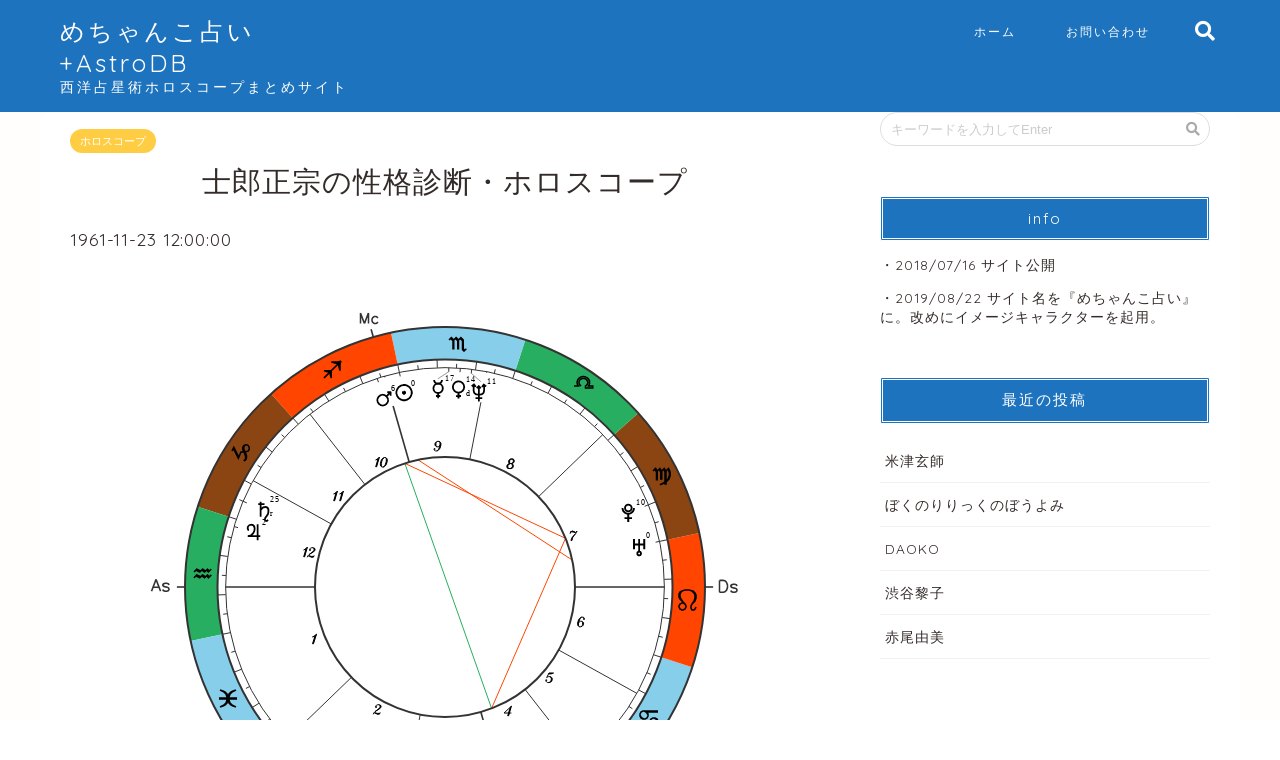

--- FILE ---
content_type: text/html; charset=UTF-8
request_url: https://astrodb.net/archives/50
body_size: 22827
content:

<!DOCTYPE html>
<html lang="ja">
<head prefix="og: http://ogp.me/ns# fb: http://ogp.me/ns/fb# article: http://ogp.me/ns/article#">
	<meta charset="utf-8">
	<meta http-equiv="X-UA-Compatible" content="IE=edge">
	<meta name="viewport" content="width=device-width, initial-scale=1">
	<!-- ここからOGP -->
<meta property="og:type" content="blog">
<meta property="og:description" content=""> 
<meta property="og:title" content="士郎正宗｜めちゃんこ占い＆アストロデータベース"> 
<meta property="og:url" content="https://astrodb.net/archives/50"> 

		<meta property="og:image" content="https://astrodb.net/wp-content/themes/jin/img/noimg.png">
	<meta property="og:site_name" content="めちゃんこ占い＆アストロデータベース">
<meta property="fb:admins" content="">
<meta name="twitter:card" content="summary_large_image">
<!-- ここまでOGP -->			<title>士郎正宗の性格診断・ホロスコープ｜めちゃんこ占い＆アストロデータベース</title>
		
				<meta name="description" itemprop="description" content="">
				<!-- <link rel="shortcut icon" href="https://astrodb.net/wp-content/themes/jin/favicon.ico"> -->

	<meta name="msapplication-TileColor" content="#2d88ef">
	<meta name="msapplication-TileImage" content="https://astrodb.net/wp-content/themes/jin/img/favicons/mstile-144x144.png">
	<link rel="shortcut icon" type="image/vnd.microsoft.icon"
		href="https://astrodb.net/wp-content/themes/jin/img/favicons/favicon.ico">
	<link rel="icon" type="image/vnd.microsoft.icon" href="https://astrodb.net/wp-content/themes/jin/img/favicons/favicon.ico">
	<link rel="apple-touch-icon" sizes="57x57"
		href="https://astrodb.net/wp-content/themes/jin/img/favicons/apple-touch-icon-57x57.png">
	<link rel="apple-touch-icon" sizes="60x60"
		href="https://astrodb.net/wp-content/themes/jin/img/favicons/apple-touch-icon-60x60.png">
	<link rel="apple-touch-icon" sizes="72x72"
		href="https://astrodb.net/wp-content/themes/jin/img/favicons/apple-touch-icon-72x72.png">
	<link rel="apple-touch-icon" sizes="76x76"
		href="https://astrodb.net/wp-content/themes/jin/img/favicons/apple-touch-icon-76x76.png">
	<link rel="apple-touch-icon" sizes="114x114"
		href="https://astrodb.net/wp-content/themes/jin/img/favicons/apple-touch-icon-114x114.png">
	<link rel="apple-touch-icon" sizes="120x120"
		href="https://astrodb.net/wp-content/themes/jin/img/favicons/apple-touch-icon-120x120.png">
	<link rel="apple-touch-icon" sizes="144x144"
		href="https://astrodb.net/wp-content/themes/jin/img/favicons/apple-touch-icon-144x144.png">
	<link rel="apple-touch-icon" sizes="152x152"
		href="https://astrodb.net/wp-content/themes/jin/img/favicons/apple-touch-icon-152x152.png">
	<link rel="apple-touch-icon" sizes="180x180"
		href="https://astrodb.net/wp-content/themes/jin/img/favicons/apple-touch-icon-180x180.png">
	<link rel="icon" type="image/png" sizes="36x36"
		href="https://astrodb.net/wp-content/themes/jin/img/favicons/android-chrome-36x36.png">
	<link rel="icon" type="image/png" sizes="48x48"
		href="https://astrodb.net/wp-content/themes/jin/img/favicons/android-chrome-48x48.png">
	<link rel="icon" type="image/png" sizes="72x72"
		href="https://astrodb.net/wp-content/themes/jin/img/favicons/android-chrome-72x72.png">
	<link rel="icon" type="image/png" sizes="96x96"
		href="https://astrodb.net/wp-content/themes/jin/img/favicons/android-chrome-96x96.png">
	<link rel="icon" type="image/png" sizes="128x128"
		href="https://astrodb.net/wp-content/themes/jin/img/favicons/android-chrome-128x128.png">
	<link rel="icon" type="image/png" sizes="144x144"
		href="https://astrodb.net/wp-content/themes/jin/img/favicons/android-chrome-144x144.png">
	<link rel="icon" type="image/png" sizes="152x152"
		href="https://astrodb.net/wp-content/themes/jin/img/favicons/android-chrome-152x152.png">
	<link rel="icon" type="image/png" sizes="192x192"
		href="https://astrodb.net/wp-content/themes/jin/img/favicons/android-chrome-192x192.png">
	<link rel="icon" type="image/png" sizes="256x256"
		href="https://astrodb.net/wp-content/themes/jin/img/favicons/android-chrome-256x256.png">
	<link rel="icon" type="image/png" sizes="384x384"
		href="https://astrodb.net/wp-content/themes/jin/img/favicons/android-chrome-384x384.png">
	<link rel="icon" type="image/png" sizes="512x512"
		href="https://astrodb.net/wp-content/themes/jin/img/favicons/android-chrome-512x512.png">
	<link rel="icon" type="image/png" sizes="36x36"
		href="https://astrodb.net/wp-content/themes/jin/img/favicons/icon-36x36.png">
	<link rel="icon" type="image/png" sizes="48x48"
		href="https://astrodb.net/wp-content/themes/jin/img/favicons/icon-48x48.png">
	<link rel="icon" type="image/png" sizes="72x72"
		href="https://astrodb.net/wp-content/themes/jin/img/favicons/icon-72x72.png">
	<link rel="icon" type="image/png" sizes="96x96"
		href="https://astrodb.net/wp-content/themes/jin/img/favicons/icon-96x96.png">
	<link rel="icon" type="image/png" sizes="128x128"
		href="https://astrodb.net/wp-content/themes/jin/img/favicons/icon-128x128.png">
	<link rel="icon" type="image/png" sizes="144x144"
		href="https://astrodb.net/wp-content/themes/jin/img/favicons/icon-144x144.png">
	<link rel="icon" type="image/png" sizes="152x152"
		href="https://astrodb.net/wp-content/themes/jin/img/favicons/icon-152x152.png">
	<link rel="icon" type="image/png" sizes="160x160"
		href="https://astrodb.net/wp-content/themes/jin/img/favicons/icon-160x160.png">
	<link rel="icon" type="image/png" sizes="192x192"
		href="https://astrodb.net/wp-content/themes/jin/img/favicons/icon-192x192.png">
	<link rel="icon" type="image/png" sizes="196x196"
		href="https://astrodb.net/wp-content/themes/jin/img/favicons/icon-196x196.png">
	<link rel="icon" type="image/png" sizes="256x256"
		href="https://astrodb.net/wp-content/themes/jin/img/favicons/icon-256x256.png">
	<link rel="icon" type="image/png" sizes="384x384"
		href="https://astrodb.net/wp-content/themes/jin/img/favicons/icon-384x384.png">
	<link rel="icon" type="image/png" sizes="512x512"
		href="https://astrodb.net/wp-content/themes/jin/img/favicons/icon-512x512.png">
	<link rel="icon" type="image/png" sizes="16x16"
		href="https://astrodb.net/wp-content/themes/jin/img/favicons/icon-16x16.png">
	<link rel="icon" type="image/png" sizes="24x24"
		href="https://astrodb.net/wp-content/themes/jin/img/favicons/icon-24x24.png">
	<link rel="icon" type="image/png" sizes="32x32"
		href="https://astrodb.net/wp-content/themes/jin/img/favicons/icon-32x32.png">
	<link rel="manifest" href="https://astrodb.net/wp-content/themes/jin/img/favicons/manifest.json">

						
	<meta name='robots' content='max-image-preview:large' />

<!-- Google Tag Manager for WordPress by gtm4wp.com -->
<script data-cfasync="false" data-pagespeed-no-defer>
	var gtm4wp_datalayer_name = "dataLayer";
	var dataLayer = dataLayer || [];
</script>
<!-- End Google Tag Manager for WordPress by gtm4wp.com --><link rel='dns-prefetch' href='//ajax.googleapis.com' />
<link rel='dns-prefetch' href='//cdnjs.cloudflare.com' />
<link rel='dns-prefetch' href='//stats.wp.com' />
<link rel='dns-prefetch' href='//use.fontawesome.com' />
<link rel='dns-prefetch' href='//i0.wp.com' />
<link rel='dns-prefetch' href='//c0.wp.com' />
<link rel="alternate" type="application/rss+xml" title="めちゃんこ占い＆アストロデータベース &raquo; フィード" href="https://astrodb.net/feed" />
<link rel="alternate" type="application/rss+xml" title="めちゃんこ占い＆アストロデータベース &raquo; コメントフィード" href="https://astrodb.net/comments/feed" />
<link rel="alternate" type="application/rss+xml" title="めちゃんこ占い＆アストロデータベース &raquo; 士郎正宗 のコメントのフィード" href="https://astrodb.net/archives/50/feed" />
<script type="text/javascript">
/* <![CDATA[ */
window._wpemojiSettings = {"baseUrl":"https:\/\/s.w.org\/images\/core\/emoji\/14.0.0\/72x72\/","ext":".png","svgUrl":"https:\/\/s.w.org\/images\/core\/emoji\/14.0.0\/svg\/","svgExt":".svg","source":{"concatemoji":"https:\/\/astrodb.net\/wp-includes\/js\/wp-emoji-release.min.js?ver=6.4.7"}};
/*! This file is auto-generated */
!function(i,n){var o,s,e;function c(e){try{var t={supportTests:e,timestamp:(new Date).valueOf()};sessionStorage.setItem(o,JSON.stringify(t))}catch(e){}}function p(e,t,n){e.clearRect(0,0,e.canvas.width,e.canvas.height),e.fillText(t,0,0);var t=new Uint32Array(e.getImageData(0,0,e.canvas.width,e.canvas.height).data),r=(e.clearRect(0,0,e.canvas.width,e.canvas.height),e.fillText(n,0,0),new Uint32Array(e.getImageData(0,0,e.canvas.width,e.canvas.height).data));return t.every(function(e,t){return e===r[t]})}function u(e,t,n){switch(t){case"flag":return n(e,"\ud83c\udff3\ufe0f\u200d\u26a7\ufe0f","\ud83c\udff3\ufe0f\u200b\u26a7\ufe0f")?!1:!n(e,"\ud83c\uddfa\ud83c\uddf3","\ud83c\uddfa\u200b\ud83c\uddf3")&&!n(e,"\ud83c\udff4\udb40\udc67\udb40\udc62\udb40\udc65\udb40\udc6e\udb40\udc67\udb40\udc7f","\ud83c\udff4\u200b\udb40\udc67\u200b\udb40\udc62\u200b\udb40\udc65\u200b\udb40\udc6e\u200b\udb40\udc67\u200b\udb40\udc7f");case"emoji":return!n(e,"\ud83e\udef1\ud83c\udffb\u200d\ud83e\udef2\ud83c\udfff","\ud83e\udef1\ud83c\udffb\u200b\ud83e\udef2\ud83c\udfff")}return!1}function f(e,t,n){var r="undefined"!=typeof WorkerGlobalScope&&self instanceof WorkerGlobalScope?new OffscreenCanvas(300,150):i.createElement("canvas"),a=r.getContext("2d",{willReadFrequently:!0}),o=(a.textBaseline="top",a.font="600 32px Arial",{});return e.forEach(function(e){o[e]=t(a,e,n)}),o}function t(e){var t=i.createElement("script");t.src=e,t.defer=!0,i.head.appendChild(t)}"undefined"!=typeof Promise&&(o="wpEmojiSettingsSupports",s=["flag","emoji"],n.supports={everything:!0,everythingExceptFlag:!0},e=new Promise(function(e){i.addEventListener("DOMContentLoaded",e,{once:!0})}),new Promise(function(t){var n=function(){try{var e=JSON.parse(sessionStorage.getItem(o));if("object"==typeof e&&"number"==typeof e.timestamp&&(new Date).valueOf()<e.timestamp+604800&&"object"==typeof e.supportTests)return e.supportTests}catch(e){}return null}();if(!n){if("undefined"!=typeof Worker&&"undefined"!=typeof OffscreenCanvas&&"undefined"!=typeof URL&&URL.createObjectURL&&"undefined"!=typeof Blob)try{var e="postMessage("+f.toString()+"("+[JSON.stringify(s),u.toString(),p.toString()].join(",")+"));",r=new Blob([e],{type:"text/javascript"}),a=new Worker(URL.createObjectURL(r),{name:"wpTestEmojiSupports"});return void(a.onmessage=function(e){c(n=e.data),a.terminate(),t(n)})}catch(e){}c(n=f(s,u,p))}t(n)}).then(function(e){for(var t in e)n.supports[t]=e[t],n.supports.everything=n.supports.everything&&n.supports[t],"flag"!==t&&(n.supports.everythingExceptFlag=n.supports.everythingExceptFlag&&n.supports[t]);n.supports.everythingExceptFlag=n.supports.everythingExceptFlag&&!n.supports.flag,n.DOMReady=!1,n.readyCallback=function(){n.DOMReady=!0}}).then(function(){return e}).then(function(){var e;n.supports.everything||(n.readyCallback(),(e=n.source||{}).concatemoji?t(e.concatemoji):e.wpemoji&&e.twemoji&&(t(e.twemoji),t(e.wpemoji)))}))}((window,document),window._wpemojiSettings);
/* ]]> */
</script>
<style id='wp-emoji-styles-inline-css' type='text/css'>

	img.wp-smiley, img.emoji {
		display: inline !important;
		border: none !important;
		box-shadow: none !important;
		height: 1em !important;
		width: 1em !important;
		margin: 0 0.07em !important;
		vertical-align: -0.1em !important;
		background: none !important;
		padding: 0 !important;
	}
</style>
<link rel='stylesheet' id='wp-block-library-css' href='https://c0.wp.com/c/6.4.7/wp-includes/css/dist/block-library/style.min.css' type='text/css' media='all' />
<link rel='stylesheet' id='mediaelement-css' href='https://c0.wp.com/c/6.4.7/wp-includes/js/mediaelement/mediaelementplayer-legacy.min.css' type='text/css' media='all' />
<link rel='stylesheet' id='wp-mediaelement-css' href='https://c0.wp.com/c/6.4.7/wp-includes/js/mediaelement/wp-mediaelement.min.css' type='text/css' media='all' />
<style id='jetpack-sharing-buttons-style-inline-css' type='text/css'>
.jetpack-sharing-buttons__services-list{display:flex;flex-direction:row;flex-wrap:wrap;gap:0;list-style-type:none;margin:5px;padding:0}.jetpack-sharing-buttons__services-list.has-small-icon-size{font-size:12px}.jetpack-sharing-buttons__services-list.has-normal-icon-size{font-size:16px}.jetpack-sharing-buttons__services-list.has-large-icon-size{font-size:24px}.jetpack-sharing-buttons__services-list.has-huge-icon-size{font-size:36px}@media print{.jetpack-sharing-buttons__services-list{display:none!important}}.editor-styles-wrapper .wp-block-jetpack-sharing-buttons{gap:0;padding-inline-start:0}ul.jetpack-sharing-buttons__services-list.has-background{padding:1.25em 2.375em}
</style>
<style id='classic-theme-styles-inline-css' type='text/css'>
/*! This file is auto-generated */
.wp-block-button__link{color:#fff;background-color:#32373c;border-radius:9999px;box-shadow:none;text-decoration:none;padding:calc(.667em + 2px) calc(1.333em + 2px);font-size:1.125em}.wp-block-file__button{background:#32373c;color:#fff;text-decoration:none}
</style>
<style id='global-styles-inline-css' type='text/css'>
body{--wp--preset--color--black: #000000;--wp--preset--color--cyan-bluish-gray: #abb8c3;--wp--preset--color--white: #ffffff;--wp--preset--color--pale-pink: #f78da7;--wp--preset--color--vivid-red: #cf2e2e;--wp--preset--color--luminous-vivid-orange: #ff6900;--wp--preset--color--luminous-vivid-amber: #fcb900;--wp--preset--color--light-green-cyan: #7bdcb5;--wp--preset--color--vivid-green-cyan: #00d084;--wp--preset--color--pale-cyan-blue: #8ed1fc;--wp--preset--color--vivid-cyan-blue: #0693e3;--wp--preset--color--vivid-purple: #9b51e0;--wp--preset--gradient--vivid-cyan-blue-to-vivid-purple: linear-gradient(135deg,rgba(6,147,227,1) 0%,rgb(155,81,224) 100%);--wp--preset--gradient--light-green-cyan-to-vivid-green-cyan: linear-gradient(135deg,rgb(122,220,180) 0%,rgb(0,208,130) 100%);--wp--preset--gradient--luminous-vivid-amber-to-luminous-vivid-orange: linear-gradient(135deg,rgba(252,185,0,1) 0%,rgba(255,105,0,1) 100%);--wp--preset--gradient--luminous-vivid-orange-to-vivid-red: linear-gradient(135deg,rgba(255,105,0,1) 0%,rgb(207,46,46) 100%);--wp--preset--gradient--very-light-gray-to-cyan-bluish-gray: linear-gradient(135deg,rgb(238,238,238) 0%,rgb(169,184,195) 100%);--wp--preset--gradient--cool-to-warm-spectrum: linear-gradient(135deg,rgb(74,234,220) 0%,rgb(151,120,209) 20%,rgb(207,42,186) 40%,rgb(238,44,130) 60%,rgb(251,105,98) 80%,rgb(254,248,76) 100%);--wp--preset--gradient--blush-light-purple: linear-gradient(135deg,rgb(255,206,236) 0%,rgb(152,150,240) 100%);--wp--preset--gradient--blush-bordeaux: linear-gradient(135deg,rgb(254,205,165) 0%,rgb(254,45,45) 50%,rgb(107,0,62) 100%);--wp--preset--gradient--luminous-dusk: linear-gradient(135deg,rgb(255,203,112) 0%,rgb(199,81,192) 50%,rgb(65,88,208) 100%);--wp--preset--gradient--pale-ocean: linear-gradient(135deg,rgb(255,245,203) 0%,rgb(182,227,212) 50%,rgb(51,167,181) 100%);--wp--preset--gradient--electric-grass: linear-gradient(135deg,rgb(202,248,128) 0%,rgb(113,206,126) 100%);--wp--preset--gradient--midnight: linear-gradient(135deg,rgb(2,3,129) 0%,rgb(40,116,252) 100%);--wp--preset--font-size--small: 13px;--wp--preset--font-size--medium: 20px;--wp--preset--font-size--large: 36px;--wp--preset--font-size--x-large: 42px;--wp--preset--spacing--20: 0.44rem;--wp--preset--spacing--30: 0.67rem;--wp--preset--spacing--40: 1rem;--wp--preset--spacing--50: 1.5rem;--wp--preset--spacing--60: 2.25rem;--wp--preset--spacing--70: 3.38rem;--wp--preset--spacing--80: 5.06rem;--wp--preset--shadow--natural: 6px 6px 9px rgba(0, 0, 0, 0.2);--wp--preset--shadow--deep: 12px 12px 50px rgba(0, 0, 0, 0.4);--wp--preset--shadow--sharp: 6px 6px 0px rgba(0, 0, 0, 0.2);--wp--preset--shadow--outlined: 6px 6px 0px -3px rgba(255, 255, 255, 1), 6px 6px rgba(0, 0, 0, 1);--wp--preset--shadow--crisp: 6px 6px 0px rgba(0, 0, 0, 1);}:where(.is-layout-flex){gap: 0.5em;}:where(.is-layout-grid){gap: 0.5em;}body .is-layout-flow > .alignleft{float: left;margin-inline-start: 0;margin-inline-end: 2em;}body .is-layout-flow > .alignright{float: right;margin-inline-start: 2em;margin-inline-end: 0;}body .is-layout-flow > .aligncenter{margin-left: auto !important;margin-right: auto !important;}body .is-layout-constrained > .alignleft{float: left;margin-inline-start: 0;margin-inline-end: 2em;}body .is-layout-constrained > .alignright{float: right;margin-inline-start: 2em;margin-inline-end: 0;}body .is-layout-constrained > .aligncenter{margin-left: auto !important;margin-right: auto !important;}body .is-layout-constrained > :where(:not(.alignleft):not(.alignright):not(.alignfull)){max-width: var(--wp--style--global--content-size);margin-left: auto !important;margin-right: auto !important;}body .is-layout-constrained > .alignwide{max-width: var(--wp--style--global--wide-size);}body .is-layout-flex{display: flex;}body .is-layout-flex{flex-wrap: wrap;align-items: center;}body .is-layout-flex > *{margin: 0;}body .is-layout-grid{display: grid;}body .is-layout-grid > *{margin: 0;}:where(.wp-block-columns.is-layout-flex){gap: 2em;}:where(.wp-block-columns.is-layout-grid){gap: 2em;}:where(.wp-block-post-template.is-layout-flex){gap: 1.25em;}:where(.wp-block-post-template.is-layout-grid){gap: 1.25em;}.has-black-color{color: var(--wp--preset--color--black) !important;}.has-cyan-bluish-gray-color{color: var(--wp--preset--color--cyan-bluish-gray) !important;}.has-white-color{color: var(--wp--preset--color--white) !important;}.has-pale-pink-color{color: var(--wp--preset--color--pale-pink) !important;}.has-vivid-red-color{color: var(--wp--preset--color--vivid-red) !important;}.has-luminous-vivid-orange-color{color: var(--wp--preset--color--luminous-vivid-orange) !important;}.has-luminous-vivid-amber-color{color: var(--wp--preset--color--luminous-vivid-amber) !important;}.has-light-green-cyan-color{color: var(--wp--preset--color--light-green-cyan) !important;}.has-vivid-green-cyan-color{color: var(--wp--preset--color--vivid-green-cyan) !important;}.has-pale-cyan-blue-color{color: var(--wp--preset--color--pale-cyan-blue) !important;}.has-vivid-cyan-blue-color{color: var(--wp--preset--color--vivid-cyan-blue) !important;}.has-vivid-purple-color{color: var(--wp--preset--color--vivid-purple) !important;}.has-black-background-color{background-color: var(--wp--preset--color--black) !important;}.has-cyan-bluish-gray-background-color{background-color: var(--wp--preset--color--cyan-bluish-gray) !important;}.has-white-background-color{background-color: var(--wp--preset--color--white) !important;}.has-pale-pink-background-color{background-color: var(--wp--preset--color--pale-pink) !important;}.has-vivid-red-background-color{background-color: var(--wp--preset--color--vivid-red) !important;}.has-luminous-vivid-orange-background-color{background-color: var(--wp--preset--color--luminous-vivid-orange) !important;}.has-luminous-vivid-amber-background-color{background-color: var(--wp--preset--color--luminous-vivid-amber) !important;}.has-light-green-cyan-background-color{background-color: var(--wp--preset--color--light-green-cyan) !important;}.has-vivid-green-cyan-background-color{background-color: var(--wp--preset--color--vivid-green-cyan) !important;}.has-pale-cyan-blue-background-color{background-color: var(--wp--preset--color--pale-cyan-blue) !important;}.has-vivid-cyan-blue-background-color{background-color: var(--wp--preset--color--vivid-cyan-blue) !important;}.has-vivid-purple-background-color{background-color: var(--wp--preset--color--vivid-purple) !important;}.has-black-border-color{border-color: var(--wp--preset--color--black) !important;}.has-cyan-bluish-gray-border-color{border-color: var(--wp--preset--color--cyan-bluish-gray) !important;}.has-white-border-color{border-color: var(--wp--preset--color--white) !important;}.has-pale-pink-border-color{border-color: var(--wp--preset--color--pale-pink) !important;}.has-vivid-red-border-color{border-color: var(--wp--preset--color--vivid-red) !important;}.has-luminous-vivid-orange-border-color{border-color: var(--wp--preset--color--luminous-vivid-orange) !important;}.has-luminous-vivid-amber-border-color{border-color: var(--wp--preset--color--luminous-vivid-amber) !important;}.has-light-green-cyan-border-color{border-color: var(--wp--preset--color--light-green-cyan) !important;}.has-vivid-green-cyan-border-color{border-color: var(--wp--preset--color--vivid-green-cyan) !important;}.has-pale-cyan-blue-border-color{border-color: var(--wp--preset--color--pale-cyan-blue) !important;}.has-vivid-cyan-blue-border-color{border-color: var(--wp--preset--color--vivid-cyan-blue) !important;}.has-vivid-purple-border-color{border-color: var(--wp--preset--color--vivid-purple) !important;}.has-vivid-cyan-blue-to-vivid-purple-gradient-background{background: var(--wp--preset--gradient--vivid-cyan-blue-to-vivid-purple) !important;}.has-light-green-cyan-to-vivid-green-cyan-gradient-background{background: var(--wp--preset--gradient--light-green-cyan-to-vivid-green-cyan) !important;}.has-luminous-vivid-amber-to-luminous-vivid-orange-gradient-background{background: var(--wp--preset--gradient--luminous-vivid-amber-to-luminous-vivid-orange) !important;}.has-luminous-vivid-orange-to-vivid-red-gradient-background{background: var(--wp--preset--gradient--luminous-vivid-orange-to-vivid-red) !important;}.has-very-light-gray-to-cyan-bluish-gray-gradient-background{background: var(--wp--preset--gradient--very-light-gray-to-cyan-bluish-gray) !important;}.has-cool-to-warm-spectrum-gradient-background{background: var(--wp--preset--gradient--cool-to-warm-spectrum) !important;}.has-blush-light-purple-gradient-background{background: var(--wp--preset--gradient--blush-light-purple) !important;}.has-blush-bordeaux-gradient-background{background: var(--wp--preset--gradient--blush-bordeaux) !important;}.has-luminous-dusk-gradient-background{background: var(--wp--preset--gradient--luminous-dusk) !important;}.has-pale-ocean-gradient-background{background: var(--wp--preset--gradient--pale-ocean) !important;}.has-electric-grass-gradient-background{background: var(--wp--preset--gradient--electric-grass) !important;}.has-midnight-gradient-background{background: var(--wp--preset--gradient--midnight) !important;}.has-small-font-size{font-size: var(--wp--preset--font-size--small) !important;}.has-medium-font-size{font-size: var(--wp--preset--font-size--medium) !important;}.has-large-font-size{font-size: var(--wp--preset--font-size--large) !important;}.has-x-large-font-size{font-size: var(--wp--preset--font-size--x-large) !important;}
.wp-block-navigation a:where(:not(.wp-element-button)){color: inherit;}
:where(.wp-block-post-template.is-layout-flex){gap: 1.25em;}:where(.wp-block-post-template.is-layout-grid){gap: 1.25em;}
:where(.wp-block-columns.is-layout-flex){gap: 2em;}:where(.wp-block-columns.is-layout-grid){gap: 2em;}
.wp-block-pullquote{font-size: 1.5em;line-height: 1.6;}
</style>
<link rel='stylesheet' id='theme-style-css' href='https://astrodb.net/wp-content/themes/jin/style.css?16&#038;ver=6.4.7' type='text/css' media='all' />
<link rel='stylesheet' id='fontawesome-style-css' href='https://use.fontawesome.com/releases/v5.0.1/css/all.css?ver=6.4.7' type='text/css' media='all' />
<link rel='stylesheet' id='swiper-style-css' href='https://cdnjs.cloudflare.com/ajax/libs/Swiper/4.0.7/css/swiper.min.css?ver=6.4.7' type='text/css' media='all' />
<link rel='stylesheet' id='form-style-css' href='https://astrodb.net/wp-content/themes/jin/css/form.css?ver=6.4.7' type='text/css' media='all' />
<link rel='stylesheet' id='jetpack_css-css' href='https://c0.wp.com/p/jetpack/13.6.1/css/jetpack.css' type='text/css' media='all' />
<link rel="https://api.w.org/" href="https://astrodb.net/wp-json/" /><link rel="alternate" type="application/json" href="https://astrodb.net/wp-json/wp/v2/posts/50" /><link rel="canonical" href="https://astrodb.net/archives/50" />
<link rel='shortlink' href='https://astrodb.net/?p=50' />
<link rel="alternate" type="application/json+oembed" href="https://astrodb.net/wp-json/oembed/1.0/embed?url=https%3A%2F%2Fastrodb.net%2Farchives%2F50" />
<link rel="alternate" type="text/xml+oembed" href="https://astrodb.net/wp-json/oembed/1.0/embed?url=https%3A%2F%2Fastrodb.net%2Farchives%2F50&#038;format=xml" />
                <script>
                    var ajaxUrl = 'https://astrodb.net/wp-admin/admin-ajax.php';
                </script>
        	<style>img#wpstats{display:none}</style>
		
<!-- Google Tag Manager for WordPress by gtm4wp.com -->
<!-- GTM Container placement set to manual -->
<script data-cfasync="false" data-pagespeed-no-defer type="text/javascript">
	var dataLayer_content = {"pagePostType":"post","pagePostType2":"single-post","pageCategory":["%e3%83%9b%e3%83%ad%e3%82%b9%e3%82%b3%e3%83%bc%e3%83%97"],"pageAttributes":["1961%e5%b9%b4%e7%94%9f","sf%e6%bc%ab%e7%94%bb%e5%ae%b6","%e5%85%b5%e5%ba%ab%e7%9c%8c%e5%87%ba%e8%ba%ab%e3%81%ae%e4%ba%ba%e7%89%a9","%e5%86%a5%e7%8e%8b%e6%98%9f%e6%98%9f%e5%ba%a7%ef%bc%9a%e4%b9%99%e5%a5%b3%e5%ba%a7","%e5%9c%9f%e6%98%9f%e6%98%9f%e5%ba%a7%ef%bc%9a%e5%b1%b1%e7%be%8a%e5%ba%a7","%e5%a4%a9%e7%8e%8b%e6%98%9f%e6%98%9f%e5%ba%a7%ef%bc%9a%e4%b9%99%e5%a5%b3%e5%ba%a7","%e5%a4%aa%e9%99%bd%e6%98%9f%e5%ba%a7%ef%bc%9a%e5%b0%84%e6%89%8b%e5%ba%a7","%e6%97%a5%e6%9c%ac%e3%81%ae%e6%bc%ab%e7%94%bb%e5%ae%b6","%e6%9c%88%e6%98%9f%e5%ba%a7%ef%bc%9a%e5%8f%8c%e5%ad%90%e5%ba%a7","%e6%9c%a8%e6%98%9f%e6%98%9f%e5%ba%a7%ef%bc%9a%e6%b0%b4%e7%93%b6%e5%ba%a7","%e6%b0%b4%e6%98%9f%e6%98%9f%e5%ba%a7%ef%bc%9a%e8%a0%8d%e5%ba%a7","%e6%b5%b7%e7%8e%8b%e6%98%9f%e6%98%9f%e5%ba%a7%ef%bc%9a%e8%a0%8d%e5%ba%a7","%e7%81%ab%e6%98%9f%e6%98%9f%e5%ba%a7%ef%bc%9a%e5%b0%84%e6%89%8b%e5%ba%a7","%e9%87%91%e6%98%9f%e6%98%9f%e5%ba%a7%ef%bc%9a%e8%a0%8d%e5%ba%a7"],"pagePostAuthor":"ryryo"};
	dataLayer.push( dataLayer_content );
</script>
<script data-cfasync="false" data-pagespeed-no-defer type="text/javascript">
(function(w,d,s,l,i){w[l]=w[l]||[];w[l].push({'gtm.start':
new Date().getTime(),event:'gtm.js'});var f=d.getElementsByTagName(s)[0],
j=d.createElement(s),dl=l!='dataLayer'?'&l='+l:'';j.async=true;j.src=
'//www.googletagmanager.com/gtm.js?id='+i+dl;f.parentNode.insertBefore(j,f);
})(window,document,'script','dataLayer','GTM-P5JCSM8');
</script>
<!-- End Google Tag Manager for WordPress by gtm4wp.com -->	<style type="text/css">
		#wrapper{
						background-color: #fffefc;
						background-image: url();
		}
		.related-entry-headline-text span:before,
		#comment-title span:before,
		#reply-title span:before{
			background-color: #1e73be;
			border-color: #1e73be!important;
		}
		footer,
		#breadcrumb:after,
		#page-top a{	
			background-color: #60605a;
		}
		.footer-inner a,
		#copyright,
		#copyright-center{
			border-color: #fff!important;
			color: #fff!important;
		}
		#footer-widget-area
		{
			border-color: #fff!important;
		}
		.page-top-footer a{
			color: #60605a!important;
		}
				#breadcrumb ul li,
		#breadcrumb ul li a{
			color: #60605a!important;
		}
		
		body,
		a,
		a:link,
		a:visited{
			color: #332b29;
		}
		a:hover{
			color: #f9c534;
		}
				.widget_nav_menu ul > li > a:before,
		.widget_categories ul > li > a:before,
		.widget_archive form:after,
		.widget_categories form:after,
		.widget_nav_menu ul > li > ul.sub-menu > li > a:before,
		.widget_categories ul > li > .children > li > a:before,
		.widget_nav_menu ul > li > ul.sub-menu > li > ul.sub-menu li > a:before,
		.widget_categories ul > li > .children > li > .children li > a:before{
			color: #1e73be;
		}
		footer .footer-widget,
		footer .footer-widget a,
		footer .footer-widget ul li,
		.footer-widget.widget_nav_menu ul > li > a:before,
		.footer-widget.widget_categories ul > li > a:before{
			color: #fff!important;
			border-color: #fff!important;
		}
		footer .footer-widget .widgettitle{
			color: #fff!important;
			border-color: #ffcd44!important;
		}
		footer .widget_nav_menu ul .children .children li a:before,
		footer .widget_categories ul .children .children li a:before{
			background-color: #fff!important;
		}
		#drawernav a:hover,
		.post-list-title,
		#prev-next p,
		#toc_container .toc_list li a{
			color: #332b29!important;
		}
		#header-box{
			background-color: #1e73be;
		}
		.pickup-contents:before{
			background-color: #1e73be!important;
		}
		.main-image-text{
			color: #ffffff;
		}
		.main-image-text-sub{
			color: #686357;
		}
		
						#site-info{
			padding-top: 15px!important;
			padding-bottom: 15px!important;
		}
				
		#site-info span a{
			color: #ffffff!important;
		}
		
				#headmenu .headsns .line a svg{
			fill: #ffffff!important;
		}
		#headmenu .headsns a,
		#headmenu{
			color: #ffffff!important;
			border-color:#ffffff!important;
		}
						.profile-follow .line-sns a svg{
			fill: #1e73be!important;
		}
		.profile-follow .line-sns a:hover svg{
			fill: #ffcd44!important;
		}
		.profile-follow a{
			color: #1e73be!important;
			border-color:#1e73be!important;
		}
		.profile-follow a:hover,
		#headmenu .headsns a:hover{
			color:#ffcd44!important;
			border-color:#ffcd44!important;
		}
				.search-box:hover{
			color:#ffcd44!important;
			border-color:#ffcd44!important;
		}
				#header #headmenu .headsns .line a:hover svg{
			fill:#ffcd44!important;
		}
		.cps-icon-bar,
		#navtoggle:checked + .sp-menu-open .cps-icon-bar{
			background-color: #ffffff;
		}
		#nav-container{
			background-color: #4ca8bf;
		}
		#drawernav ul.menu-box > li > a,
		#drawernav2 ul.menu-box > li > a,
		#drawernav3 ul.menu-box > li > a,
		#drawernav4 ul.menu-box > li > a,
		#drawernav5 ul.menu-box > li > a,
		#drawernav ul.menu-box > li.menu-item-has-children:after,
		#drawernav2 ul.menu-box > li.menu-item-has-children:after,
		#drawernav3 ul.menu-box > li.menu-item-has-children:after,
		#drawernav4 ul.menu-box > li.menu-item-has-children:after,
		#drawernav5 ul.menu-box > li.menu-item-has-children:after{
			color: #ffffff!important;
		}
		#drawernav ul.menu-box li a,
		#drawernav2 ul.menu-box li a,
		#drawernav3 ul.menu-box li a,
		#drawernav4 ul.menu-box li a,
		#drawernav5 ul.menu-box li a{
			font-size: 12px!important;
		}
		#drawernav3 ul.menu-box > li{
			color: #332b29!important;
		}
		#drawernav4 .menu-box > .menu-item > a:after,
		#drawernav3 .menu-box > .menu-item > a:after,
		#drawernav .menu-box > .menu-item > a:after{
			background-color: #ffffff!important;
		}
		#drawernav2 .menu-box > .menu-item:hover,
		#drawernav5 .menu-box > .menu-item:hover{
			border-top-color: #1e73be!important;
		}
				.cps-info-bar a{
			background-color: #ffcd44!important;
		}
				@media (min-width: 768px) {
			#main-contents-one .post-list-mag .post-list-item{
				width: 32%;
			}
			#main-contents-one .post-list-mag .post-list-item:not(:nth-child(3n)){
				margin-right: 2%;
			}
			.tabBtn-mag{
				width: 85%;
				margin-bottom: 40px;
			}
			.tabBtn-mag label{
				padding: 10px 20px;
			}
		}
				@media (min-width: 768px) {
			#tab-1:checked ~ .tabBtn-mag li [for="tab-1"]:after,
			#tab-2:checked ~ .tabBtn-mag li [for="tab-2"]:after,
			#tab-3:checked ~ .tabBtn-mag li [for="tab-3"]:after,
			#tab-4:checked ~ .tabBtn-mag li [for="tab-4"]:after{
				border-top-color: #1e73be!important;
			}
			.tabBtn-mag label{
				border-bottom-color: #1e73be!important;
			}
		}
		#tab-1:checked ~ .tabBtn-mag li [for="tab-1"],
		#tab-2:checked ~ .tabBtn-mag li [for="tab-2"],
		#tab-3:checked ~ .tabBtn-mag li [for="tab-3"],
		#tab-4:checked ~ .tabBtn-mag li [for="tab-4"],
		#prev-next a.next:after,
		#prev-next a.prev:after{
			
			background-color: #1e73be!important;
		}
		
		.swiper-slide .post-list-cat,
		.post-list-mag .post-list-cat,
		.post-list-mag3col .post-list-cat,
		.swiper-pagination-bullet-active,
		.pickup-cat,
		.post-list .post-list-cat,
		.more-cat-button a:hover span:before,
		#breadcrumb .bcHome a:hover span:before,
		.popular-item:nth-child(1) .pop-num,
		.popular-item:nth-child(2) .pop-num,
		.popular-item:nth-child(3) .pop-num{
			background-color: #ffcd44!important;
		}
		.sidebar-btn a,
		.profile-sns-menu{
			background-color: #ffcd44!important;
		}
		.sp-sns-menu a,
		.pickup-contents-box a:hover .pickup-title{
			border-color: #1e73be!important;
			color: #1e73be!important;
		}
				.pro-line svg{
			fill: #1e73be!important;
		}
		.cps-post-cat a,
		.meta-cat,
		.popular-cat{
			background-color: #ffcd44!important;
			border-color: #ffcd44!important;
		}
		.tagicon,
		.tag-box a,
		#toc_container .toc_list > li,
		#toc_container .toc_title{
			color: #1e73be!important;
		}
		.tag-box a,
		#toc_container:before{
			border-color: #1e73be!important;
		}
		.cps-post-cat a:hover{
			color: #f9c534!important;
		}
		.pagination li:not([class*="current"]) a:hover,
		.widget_tag_cloud a:hover{
			background-color: #1e73be!important;
		}
		.nextpage a:hover span {
			color: #1e73be!important;
			border-color: #1e73be!important;
		}
		.cta-content:before{
			background-color: #4696a3!important;
		}
		.cta-text,
		.info-title{
			color: #fff!important;
		}
		#footer-widget-area.footer_style1 .widgettitle{
			border-color: #ffcd44!important;
		}
		.sidebar_style1 .widgettitle,
		.sidebar_style5 .widgettitle{
			border-color: #1e73be!important;
		}
		.sidebar_style2 .widgettitle,
		.sidebar_style4 .widgettitle,
		.sidebar_style6 .widgettitle{
			background-color: #1e73be!important;
		}
		
		.tn-logo-size{
			font-size: 180%!important;
		}
		.tn-logo-size img{
			width: 180%!important;
		}
		.sp-logo-size{
			font-size: 120%!important;
		}
		.sp-logo-size img{
			width: 120%!important;
		}
				.cps-post-main ul > li:before,
		.cps-post-main ol > li:before{
			background-color: #ffcd44!important;
		}
		.profile-card .profile-title{
			background-color: #1e73be!important;
		}
		.profile-card{
			border-color: #1e73be!important;
		}
		.cps-post-main a{
			color:#0094c8;
		}
		.cps-post-main .marker{
			background: -webkit-linear-gradient( transparent 60%, #fcecbf 0% ) ;
			background: linear-gradient( transparent 60%, #fcecbf 0% ) ;
		}
		.cps-post-main .marker2{
			background: -webkit-linear-gradient( transparent 60%, #a6ede7 0% ) ;
			background: linear-gradient( transparent 60%, #a6ede7 0% ) ;
		}
		
		
		.simple-box1{
			border-color:#ffcd44!important;
		}
		.simple-box2{
			border-color:#f2bf7d!important;
		}
		.simple-box3{
			border-color:#ffcd44!important;
		}
		.simple-box4{
			border-color:#7badd8!important;
		}
		.simple-box4:before{
			background-color: #7badd8;
		}
		.simple-box5{
			border-color:#e896c7!important;
		}
		.simple-box5:before{
			background-color: #e896c7;
		}
		.simple-box6{
			background-color:#fffdef!important;
		}
		.simple-box7{
			border-color:#def1f9!important;
		}
		.simple-box7:before{
			background-color:#def1f9!important;
		}
		.simple-box8{
			border-color:#96ddc1!important;
		}
		.simple-box8:before{
			background-color:#96ddc1!important;
		}
		.simple-box9:before{
			background-color:#e1c0e8!important;
		}
		.simple-box9:after{
			border-color:#e1c0e8 #e1c0e8 #fff #fff!important;
		}
		
		.kaisetsu-box1:before,
		.kaisetsu-box1-title{
			background-color:#ffb49e!important;
		}
		.kaisetsu-box2{
			border-color:#6396a3!important;
		}
		.kaisetsu-box2-title{
			background-color:#6396a3!important;
		}
		.kaisetsu-box4{
			border-color:#ea91a9!important;
		}
		.kaisetsu-box4-title{
			background-color:#ea91a9!important;
		}
		.kaisetsu-box5:before{
			background-color:#57b3ba!important;
		}
		.kaisetsu-box5-title{
			background-color:#57b3ba!important;
		}
		
		.concept-box1{
			border-color:#85db8f!important;
		}
		.concept-box1:after{
			background-color:#85db8f!important;
		}
		.concept-box1:before{
			content:"ポイント"!important;
			color:#85db8f!important;
		}
		.concept-box2{
			border-color:#f7cf6a!important;
		}
		.concept-box2:after{
			background-color:#f7cf6a!important;
		}
		.concept-box2:before{
			content:"注意点"!important;
			color:#f7cf6a!important;
		}
		.concept-box3{
			border-color:#86cee8!important;
		}
		.concept-box3:after{
			background-color:#86cee8!important;
		}
		.concept-box3:before{
			content:"良い例"!important;
			color:#86cee8!important;
		}
		.concept-box4{
			border-color:#ed8989!important;
		}
		.concept-box4:after{
			background-color:#ed8989!important;
		}
		.concept-box4:before{
			content:"悪い例"!important;
			color:#ed8989!important;
		}
		.concept-box5{
			border-color:#9e9e9e!important;
		}
		.concept-box5:after{
			background-color:#9e9e9e!important;
		}
		.concept-box5:before{
			content:"参考"!important;
			color:#9e9e9e!important;
		}
		.concept-box6{
			border-color:#8eaced!important;
		}
		.concept-box6:after{
			background-color:#8eaced!important;
		}
		.concept-box6:before{
			content:"メモ"!important;
			color:#8eaced!important;
		}
		
		.innerlink-box1,
		.blog-card{
			border-color:#ffcd44!important;
		}
		.innerlink-box1-title{
			background-color:#ffcd44!important;
			border-color:#ffcd44!important;
		}
		.innerlink-box1:before,
		.blog-card-hl-box{
			background-color:#ffcd44!important;
		}
		
		.color-button01 a,
		.color-button01 a:hover,
		.color-button01:before{
			background-color: #4696a3!important;
		}
		.top-image-btn-color a,
		.top-image-btn-color a:hover,
		.top-image-btn-color:before{
			background-color: #ffcd44!important;
		}
		.color-button02 a,
		.color-button02 a:hover,
		.color-button02:before{
			background-color: #ffcd44!important;
		}
		
		.color-button01-big a,
		.color-button01-big a:hover,
		.color-button01-big:before{
			background-color: #ffcd44!important;
		}
		.color-button01-big a,
		.color-button01-big:before{
			border-radius: 5px!important;
		}
		.color-button01-big a{
			padding-top: 20px!important;
			padding-bottom: 20px!important;
		}
		
		.color-button02-big a,
		.color-button02-big a:hover,
		.color-button02-big:before{
			background-color: #79c3ce!important;
		}
		.color-button02-big a,
		.color-button02-big:before{
			border-radius: 40px!important;
		}
		.color-button02-big a{
			padding-top: 20px!important;
			padding-bottom: 20px!important;
		}
				.color-button01-big{
			width: 75%!important;
		}
		.color-button02-big{
			width: 75%!important;
		}
				
		
					.top-image-btn-color:before,
			.color-button01:before,
			.color-button02:before,
			.color-button01-big:before,
			.color-button02-big:before{
				bottom: -1px;
				left: -1px;
				width: 100%;
				height: 100%;
				border-radius: 6px;
				box-shadow: 0px 1px 5px 0px rgba(0, 0, 0, 0.25);
				-webkit-transition: all .4s;
				transition: all .4s;
			}
			.top-image-btn-color a:hover,
			.color-button01 a:hover,
			.color-button02 a:hover,
			.color-button01-big a:hover,
			.color-button02-big a:hover{
				-webkit-transform: translateY(2px);
				transform: translateY(2px);
				-webkit-filter: brightness(0.95);
				 filter: brightness(0.95);
			}
			.top-image-btn-color:hover:before,
			.color-button01:hover:before,
			.color-button02:hover:before,
			.color-button01-big:hover:before,
			.color-button02-big:hover:before{
				-webkit-transform: translateY(2px);
				transform: translateY(2px);
				box-shadow: none!important;
			}
				
		.h2-style01 h2,
		.h2-style02 h2:before,
		.h2-style03 h2,
		.h2-style04 h2:before,
		.h2-style05 h2,
		.h2-style07 h2:before,
		.h2-style07 h2:after,
		.h3-style03 h3:before,
		.h3-style02 h3:before,
		.h3-style05 h3:before,
		.h3-style07 h3:before,
		.h2-style08 h2:after,
		.h2-style10 h2:before,
		.h2-style10 h2:after,
		.h3-style02 h3:after,
		.h4-style02 h4:before{
			background-color: #1e73be!important;
		}
		.h3-style01 h3,
		.h3-style04 h3,
		.h3-style05 h3,
		.h3-style06 h3,
		.h4-style01 h4,
		.h2-style02 h2,
		.h2-style08 h2,
		.h2-style08 h2:before,
		.h2-style09 h2,
		.h4-style03 h4{
			border-color: #1e73be!important;
		}
		.h2-style05 h2:before{
			border-top-color: #1e73be!important;
		}
		.h2-style06 h2:before,
		.sidebar_style3 .widgettitle:after{
			background-image: linear-gradient(
				-45deg,
				transparent 25%,
				#1e73be 25%,
				#1e73be 50%,
				transparent 50%,
				transparent 75%,
				#1e73be 75%,
				#1e73be			);
		}
				
		@media all and (-ms-high-contrast:none){
			*::-ms-backdrop, .color-button01:before,
			.color-button02:before,
			.color-button01-big:before,
			.color-button02-big:before{
				background-color: #595857!important;
			}
		}
		
	</style>
		<style type="text/css" id="wp-custom-css">
			.proflink a{
	display:block;
	text-align:center;
	padding:7px 10px;
	background:#aaa;/*カラーは変更*/
	width:50%;
	margin:0 auto;
	margin-top:20px;
	border-radius:20px;
	border:3px double #fff;
	font-size:0.65rem;
	color:#fff;
}
.proflink a:hover{
		opacity:0.75;
}
		</style>
		
	
		<!-- GTMへ -->
	<!-- <script async src="https://pagead2.googlesyndication.com/pagead/js/adsbygoogle.js"></script>
<script>
     (adsbygoogle = window.adsbygoogle || []).push({
          google_ad_client: "ca-pub-9342101920597602",
          enable_page_level_ads: true
     });
</script> -->
	
</head>
<body class="post-template post-template-template_horoscope post-template-template_horoscope-php single single-post postid-50 single-format-standard" id="nofont-style">

	<!--[Google Tag Manager Plugin] -->
	
<!-- GTM Container placement set to manual -->
<!-- Google Tag Manager (noscript) -->
				<noscript><iframe src="https://www.googletagmanager.com/ns.html?id=GTM-P5JCSM8" height="0" width="0" style="display:none;visibility:hidden" aria-hidden="true"></iframe></noscript>
<!-- End Google Tag Manager (noscript) -->
	<div id="wrapper">

		
				

						

		<!--ヘッダー-->

						
<div id="header-box" class="tn_on header-box animate-off">
	<div id="header" class="header-type1 header animate-off">
		
		<div id="site-info" class="ef">
												<span class="tn-logo-size"><a href='https://astrodb.net/' title='めちゃんこ占い＆アストロデータベース' rel='home'>めちゃんこ占い+AstroDB</a></span>
							
        	<div class="top-image-meta">
        		        		<div class="main-image-text animate-off top-image-text-option-none">西洋占星術ホロスコープまとめサイト</div>
        		        		        		        	</div>

		</div>

				<!--グローバルナビゲーション layout3-->
		<div id="drawernav3" class="ef">
			<nav class="fixed-content ef"><ul class="menu-box"><li class="menu-item menu-item-type-custom menu-item-object-custom menu-item-home menu-item-7"><a href="https://astrodb.net">ホーム</a></li>
<li class="menu-item menu-item-type-custom menu-item-object-custom menu-item-home menu-item-12"><a href="https://astrodb.net">お問い合わせ</a></li>
</ul></nav>		</div>
		<!--グローバルナビゲーション layout3-->
		
	
				<div id="headmenu">
			<span class="headsns tn_sns_off">
									<span class="twitter"><a href="#"><i class="fab fa-twitter fa-lg" aria-hidden="true"></i></a></span>
													<span class="facebook">
					<a href="#"><i class="fab fa-facebook-f fa-lg" aria-hidden="true"></i></a>
					</span>
													
									<span class="line">
						<a href="#" target="_blank"><svg version="1.1" xmlns="http://www.w3.org/2000/svg" xmlns:xlink="http://www.w3.org/1999/xlink" x="0px"
	 y="0px" viewBox="0 0 122.4 47.2" style="enable-background:new 0 0 122.4 47.2;" xml:space="preserve">
<path d="M77.4,28.4c0.1-5,0.2-9,0.2-13.1c0-3.2-0.1-6.3,0-9.5c0.1-3.1,1.6-4.6,4-4.6c2.2,0,4.2,1.9,4.6,4.5c0.1,0.8,0,1.7,0,2.5
	c0,10.3,0,20.6,0,31c0,0.7,0,1.3,0,2c-0.1,2.2-1.1,3.8-3.3,4.5c-2.2,0.7-4-0.1-5.3-1.9c-3.1-4.1-6.1-8.3-9.1-12.5
	c-2.8-3.8-5.7-7.7-9.1-12.2c-0.5,1.9-1,2.9-1,3.9c-0.1,5.3,0,10.7,0,16c0,1.2,0.1,2.4-0.1,3.5c-0.4,2.2-2,3.5-4.2,3.4
	c-2.1-0.1-3.9-1.4-4.2-3.5c-0.2-1-0.1-2-0.1-3c0-10.5,0-21,0-31.5c0-0.5,0-1,0-1.5c-0.1-2.5,1.2-4.2,3.4-5c2.2-0.9,3.9,0.5,5.2,2.1
	c2.5,3.1,4.7,6.4,7.1,9.6c3.1,4.3,6.2,8.6,9.4,12.9C75.4,26.7,76.1,27.2,77.4,28.4z"/>
<path d="M102.3,9.7c0,3.7,0,6.3,0,9.5c3.9,0,7.7-0.1,11.5,0c1.4,0,3,0.3,4.2,0.9c1.7,0.9,2.8,2.4,2.1,4.5c-0.6,1.9-1.8,3.1-4,3.1
	c-2.5,0-5,0-7.5,0c-1.8,0-3.6,0-6,0c-0.2,3.2-0.3,6.1-0.5,9.5c4.2,0,8.2-0.1,12.1,0.1c1.5,0.1,3.4,0.6,4.5,1.5
	c0.9,0.8,1.5,2.6,1.4,3.9c-0.1,1.7-1.6,3-3.4,3.1c-6.3,0.1-12.6,0.2-18.9,0c-3.3-0.1-4-1.1-4.1-4.5c-0.1-11.8-0.1-23.6,0-35.5
	c0-3.6,1.2-4.7,4.9-4.7c5.5-0.1,11-0.1,16.5,0c2.9,0,5.2,2.1,5.2,4.3c0,2.2-2.3,4.2-5.3,4.2C111,9.8,106.8,9.7,102.3,9.7z"/>
<path d="M10.3,37.4c1.5,0,2.6,0,3.7,0c3.5,0.1,7,0.1,10.4,0.5c2.7,0.3,4,2,3.9,4.3c-0.1,2-1.6,3.5-4,3.6C18.1,46,12,46,5.8,45.9
	c-2.8-0.1-4.1-1.6-4.1-4.6c-0.1-11.8-0.1-23.6,0-35.4c0-2.8,1.8-4.6,4.1-4.7c2.2,0,4.3,2,4.5,4.5c0.2,3,0.1,6,0.1,9
	C10.4,22,10.3,29.3,10.3,37.4z"/>
<path d="M33.7,23.4c0-5.7-0.1-11.3,0-17c0-3.5,1.8-5.4,4.5-5.3c2.2,0.1,4.1,2.4,4.1,5.4c0.1,11.5,0.1,23,0,34.4
	c0,3.3-1.6,4.9-4.3,4.8c-2.7,0-4.2-1.6-4.2-5C33.7,35.1,33.8,29.3,33.7,23.4C33.8,23.4,33.8,23.4,33.7,23.4z"/>
</svg>
</a>
					</span>
				
			</span>
			<span class="headsearch tn_search_on">
				<form class="search-box" role="search" method="get" id="searchform" action="https://astrodb.net/">
	<input type="search" placeholder="キーワードを入力してEnter" class="text search-text" value="" name="s" id="s">
	<input type="submit" id="searchsubmit" value="&#xf002;">
</form>
			</span>
		</div>
		

	</div>
	
		
</div>

<div id="scroll-content" class="animate-off">
	
	

<!--ヘッダー画像-->
						<!--ヘッダー画像-->

		
		<!--ヘッダー-->

		<div class="clearfix"></div>

								
	<div id="contents">

		<!--メインコンテンツ-->
			<main id="main-contents" class="main-contents article_style2 animate-off" itemprop="mainContentOfPage">
				<section class="cps-post-box hentry">
																	<article class="cps-post">
							<header class="cps-post-header">
																<span class="cps-post-cat category-%e3%83%9b%e3%83%ad%e3%82%b9%e3%82%b3%e3%83%bc%e3%83%97" itemprop="keywords"><a href="https://astrodb.net/category/%e3%83%9b%e3%83%ad%e3%82%b9%e3%82%b3%e3%83%bc%e3%83%97" style="background-color:!important;">ホロスコープ</a></span>
																<h1 class="cps-post-title entry-title" itemprop="headline">士郎正宗の性格診断・ホロスコープ</h1>
								<div class="cps-post-meta vcard">
									<span class="writer fn" itemprop="author" itemscope itemtype="http://schema.org/Person"><span itemprop="name">ryryo</span></span>
									<span class="cps-post-date-box">
											<div style="display: none;">
		<span class="cps-post-date"><i class="far fa-clock" aria-hidden="true"></i>&nbsp;<time class="entry-date date published" datetime="2018-08-27T00:55:13+09:00">2018年8月27日</time></span>
		<time class="entry-date date updated" datetime="2018-10-19T20:31:15+09:00"><span class="cps-post-date"><i class="fas fa-sync-alt" aria-hidden="true"></i>&nbsp;2018.10.19</span></time>
	</div>
									</span>
								</div>
								
							</header>
															<div class="cps-post-thumb" itemscope itemtype="http://schema.org/ImageObject">
																	</div>
																													
							<div class="cps-post-main-box">
								<div class="cps-post-main h2-style02 h3-style01 h4-style01 entry-content m-size m-size-sp" itemprop="articleBody">

									<div class="clearfix"></div>
	
                                    <p>1961-11-23 12:00:00</p>
									
<style>
    .midashiBox-h1 {
        color: #222;
    }

    .midashiBox-h2 {
        color: #222;
    }

    #wrapper .svgbg {
        background-image: url('https://astrodb.net/wp-content/themes/jin/svg/bg_wave_bottom_lite_sign9.svg') !important;
        background-color: #C6EBF7 !important;
    }

    #wrapper .fullsc:after {
        background-image: url('https://astrodb.net/wp-content/themes/jin/svg/bg_wave_bottom2_op_lite_sign9.svg') !important;
    }

    @media (max-width: 767px) {
        #wrapper .fullsc {
            background-color: #F4C1CF !important;
        }

        .resultTop .midashiBox-h2 {
            font-size: 10vw;
        }
    }

    /*
    .resultIndex-title{
        background-color: #F2608B !important;
        color: #fff;
    }
    */
</style>

<div class="a-c resultTop">

    <!--
    <div class="resultTopImg">
    <img src="https://astrodb.net/wp-content/themes/jin/img/12sign/09_Sagittarius.png" >
    </div>
    -->

            <div id="paper"></div> <!-- チャート生成 -->
    
    
    <div class="a-c mt-30">
        <a href="https://astrodb.net/#contents"><button class="circle-button startAstro">別の人を占う</button></a>
    </div>

    <div class="mt-20">
        <script async src="https://pagead2.googlesyndication.com/pagead/js/adsbygoogle.js"></script>
        <!-- astrodb_square1 -->
        <ins class="adsbygoogle"
             style="display:block"
             data-ad-client="ca-pub-9342101920597602"
             data-ad-slot="2730397514"
             data-ad-format="auto"
             data-full-width-responsive="true"></ins>
        <script>
             (adsbygoogle = window.adsbygoogle || []).push({});
        </script>
    </div>
    
            <div class="signBox mb-20 mt-0 bgf a-l">
            <div class="box-title">
                <p><span class="bld">似てるかもしれない有名人</span></p>
            </div>

            <div class="pb-20 mt-15">
                <ul>
                    <li><a class="modal-contents button-link" data-target="modal-content-0">板東浩二</a></li><div id="modal-content-0" class="modal-content"><div class="model-inner"><blockquote cite="https://ja.wikipedia.org/wiki/%E6%9D%BF%E6%9D%B1%E6%B5%A9%E4%BA%8C"><p>板東 浩二（ばんどう こうじ、1953年11月23日 - ）は、日本の実業家。NTTぷららの実質的創業者。アイキャスト社長兼任。。</p><div class="a-r"><p><a href="https://ja.wikipedia.org/wiki/%E6%9D%BF%E6%9D%B1%E6%B5%A9%E4%BA%8C">Wikipediaを見る</a></p></div></blockquote></div><a id="modal-close" class="button-link"><div class="close-bar">閉じる</div></a></div><li><a class="modal-contents button-link" data-target="modal-content-1">小室哲哉</a></li><div id="modal-content-1" class="modal-content"><div class="model-inner"><blockquote cite="https://ja.wikipedia.org/wiki/%E5%B0%8F%E5%AE%A4%E5%93%B2%E5%93%89"><p>小室 哲哉（こむろ てつや、1958年〈昭和33年〉11月27日 - ）は、日本のミュージシャン、音楽プロデューサー。東京都府中市出身、東京多摩振興特命武蔵国府中大使。元尚美学園大学芸術情報学部教授。妻はglobeのボーカルのKEIKO。</p><div class="a-r"><p><a href="https://ja.wikipedia.org/wiki/%E5%B0%8F%E5%AE%A4%E5%93%B2%E5%93%89">Wikipediaを見る</a></p></div></blockquote></div><a id="modal-close" class="button-link"><div class="close-bar">閉じる</div></a></div><li><a class="modal-contents button-link" data-target="modal-content-2">おかもとまり</a></li><div id="modal-content-2" class="modal-content"><div class="model-inner"><blockquote cite="https://ja.wikipedia.org/wiki/%E3%81%8A%E3%81%8B%E3%82%82%E3%81%A8%E3%81%BE%E3%82%8A"><p>岡本麻理（おかもとまり）（1989年12月13日 - ）は、日本の元タレント、元ものまねタレント、(株)minto.代表。本名、菅原 麻里。群馬県藤岡市出身。元ツインプラネット所属。</p><div class="a-r"><p><a href="https://ja.wikipedia.org/wiki/%E3%81%8A%E3%81%8B%E3%82%82%E3%81%A8%E3%81%BE%E3%82%8A">Wikipediaを見る</a></p></div></blockquote></div><a id="modal-close" class="button-link"><div class="close-bar">閉じる</div></a></div><li><a class="modal-contents button-link" data-target="modal-content-3">佐藤博久</a></li><div id="modal-content-3" class="modal-content"><div class="model-inner"><blockquote cite="https://ja.wikipedia.org/wiki/%E4%BD%90%E8%97%A4%E5%8D%9A%E4%B9%85"><p>佐藤 博久（さとう ひろひさ、1955年11月30日 - ）は、日本の実業家。東京都出身。株式会社ネクスフューチャープロダクション代表取締役最高経営責任者、株式会社ネクスエンタテインメント取締役副社長、株式会社ビ…</p><div class="a-r"><p><a href="https://ja.wikipedia.org/wiki/%E4%BD%90%E8%97%A4%E5%8D%9A%E4%B9%85">Wikipediaを見る</a></p></div></blockquote></div><a id="modal-close" class="button-link"><div class="close-bar">閉じる</div></a></div><li><a class="modal-contents button-link" data-target="modal-content-4">千葉雅也</a></li><div id="modal-content-4" class="modal-content"><div class="model-inner"><blockquote cite="https://ja.wikipedia.org/wiki/%E5%8D%83%E8%91%89%E9%9B%85%E4%B9%9F"><p>千葉 雅也（ちば まさや、1978年12月14日 - ）は、日本の哲学者。出身は栃木県。専攻は哲学及び表象文化論。学位は博士（学術）（東京大学・2012年）。</p><div class="a-r"><p><a href="https://ja.wikipedia.org/wiki/%E5%8D%83%E8%91%89%E9%9B%85%E4%B9%9F">Wikipediaを見る</a></p></div></blockquote></div><a id="modal-close" class="button-link"><div class="close-bar">閉じる</div></a></div>                </ul>
            </div>
        </div>
    
    
    <div class="resultTopTxtArea">

        <table class="resultTable">
            <tr>
                <th class="resultTopTxtH">生き方</th>
                <td class="resultTopTxtDetail">ロマンと自由を求める</td>
            </tr>
            <tr>
                <th class="resultTopTxtH">心・癒し</th>
                <td class="resultTopTxtDetail">賢く情報通でありたい</td>
            </tr>
            <tr>
                <th class="resultTopTxtH">知性</th>
                <td class="resultTopTxtDetail">秘密主義で、1点集中型</td>
            </tr>
            <tr>
                <th class="resultTopTxtH">恋愛・遊び観</th>
                <td class="resultTopTxtDetail">謎や秘密に満ちた関係を求める</td>
            </tr>
            <tr>
                <th class="resultTopTxtH">勝負の仕方</th>
                <td class="resultTopTxtDetail">信念の下に新しいことにチャレンジする</td>
            </tr>
            <tr>
                <th class="resultTopTxtH">生まれ持った良い点</th>
                <td class="resultTopTxtDetail">未来的な価値を創造できる</td>
            </tr>
            <tr>
                <th class="resultTopTxtH">課題とゴール</th>
                <td class="resultTopTxtDetail"><span class="bld">課題:</span>「社会」的な価値全般への疑い・試練<br />
<span class="bld">ゴール:</span>社会や組織の中で成功を得る</td>
            </tr>
            <tr>
                <th class="resultTopTxtH">革新をもたらす点</th>
                <td class="resultTopTxtDetail">働き方や生活のルールを変え、個の才能を発揮できる社会を目指す</td>
            </tr>

        </table>

        <div class="signBox resultIndex mb-0">
            <div class="box-title">
                ざっくり全体像❣
            </div>

            <div class="box-title-sub">
                <p><span class="bld">生き方</span></p>
            </div>
            <div class="txtSign bgf">
                <p>ロマンと自由を求める</p>
            </div>

            <div class="box-title-sub">
                <p><span class="bld">心・癒し</span></p>
            </div>
            <div class="txtSign bgf">
                <p>賢く情報通でありたい</p>
            </div>

            <div class="box-title-sub">
                <p><span class="bld">知性</span></p>
            </div>
            <div class="txtSign bgf">
                <p>秘密主義で、1点集中型</p>
            </div>

            <div class="box-title-sub">
                <p><span class="bld">恋愛・遊び観</span></p>
            </div>
            <div class="txtSign bgf">
                <p>謎や秘密に満ちた関係を求める</p>
            </div>

            <div class="box-title-sub">
                <p><span class="bld">勝負の仕方</span></p>
            </div>
            <div class="txtSign bgf">
                <p>信念の下に新しいことにチャレンジする</p>
            </div>

            <div class="box-title-sub">
                <p><span class="bld">生まれ持った良い点</span></p>
            </div>
            <div class="txtSign bgf">
                <p>未来的な価値を創造できる</p>
            </div>

            <div class="box-title-sub">
                <p><span class="bld">課題とゴール</span></p>
            </div>
            <div class="txtSign bgf">
                <p><span class="bld">課題:</span>「社会」的な価値全般への疑い・試練<br />
<span class="bld">ゴール:</span>社会や組織の中で成功を得る</p>
            </div>

            <div class="box-title-sub">
                <p><span class="bld">革新をもたらす点</span></p>
            </div>
            <div class="txtSign bgf btm-radius">
                <p>働き方や生活のルールを変え、個の才能を発揮できる社会を目指す</p>
            </div>

        </div>

        <!--
        <div class="resultIndex">
            <div class="resultIndex-row">
                <div class="resultIndex-title">生き方</div>
                <div class="resultIndex-detail">ロマンと自由を求める</div>
            </div>
            <div class="resultIndex-row">
                <div class="resultIndex-title">心・癒し</div>
                <div class="resultIndex-detail">賢く情報通でありたい</div>
            </div>
            <div class="resultIndex-row">
                <div class="resultIndex-title">知性</div>
                <div class="resultIndex-detail">秘密主義で、1点集中型</div>
            </div>
            <div class="resultIndex-row">
                <div class="resultIndex-title">恋愛・遊び観</div>
                <div class="resultIndex-detail">謎や秘密に満ちた関係を求める</div>
            </div>
            <div class="resultIndex-row">
                <div class="resultIndex-title">勝負の仕方</div>
                <div class="resultIndex-detail">信念の下に新しいことにチャレンジする</div>
            </div>
            <div class="resultIndex-row">
                <div class="resultIndex-title">生まれ持った良い点</div>
                <div class="resultIndex-detail">未来的な価値を創造できる</div>
            </div>
            <div class="resultIndex-row">
                <div class="resultIndex-title">課題とゴール</div>
                <div class="resultIndex-detail"><span class="bld">課題:</span>「社会」的な価値全般への疑い・試練<br />
<span class="bld">ゴール:</span>社会や組織の中で成功を得る</div>
            </div>
            <div class="resultIndex-row">
                <div class="resultIndex-title">革新をもたらす点</div>
                <div class="resultIndex-detail">働き方や生活のルールを変え、個の才能を発揮できる社会を目指す</div>
            </div>
        </div>
        -->


        <!--
        <div class="resultTopTxtAreaLeft">
            <div class="resultTopTxt">
                <p class="resultTopTxtH">キャラ</p>
                <p class="resultTopTxtDetail">ロマンと自由を求める</p>
            </div>
            <div class="resultTopTxt">
                <p class="resultTopTxtH">知性</p>
                <p class="resultTopTxtDetail">秘密主義で、1点集中型</p>
            </div>
            <div class="resultTopTxt">
                <p class="resultTopTxtH">勝負の仕方</p>
                <p class="resultTopTxtDetail">信念の下に新しいことにチャレンジする</p>
            </div>
            <div class="resultTopTxt">
                <p class="resultTopTxtH">課題とゴール</p>
                <div class="resultTopTxtDetail"><p>&lt;span class=&quot;bld&quot;&gt;課題:&lt;/span&gt;「社会」的な価値全般への疑い・試練&lt;br /&gt;</p>
<p>&lt;span class=&quot;bld&quot;&gt;ゴール:&lt;/span&gt;社会や組織の中で成功を得る</p>
</div>
            </div>
        </div>

        <div class="resultTopTxtAreaRight">
            <div class="resultTopTxt">
                <p class="resultTopTxtH">心の欲求</p>
                <p class="resultTopTxtDetail">賢く情報通でありたい</p>
            </div>
            <div class="resultTopTxt">
                <p class="resultTopTxtH">恋愛・遊び観</p>
                <p class="resultTopTxtDetail">謎や秘密に満ちた関係を求める</p>
            </div>
            <div class="resultTopTxt">
                <p class="resultTopTxtH">生まれもった恵まれたもの</p>
                <p class="resultTopTxtDetail">未来的な価値を創造できる</p>
            </div>
            <div class="resultTopTxt">
                <p class="resultTopTxtH">革命</p>
                <p class="resultTopTxtDetail">働き方や生活のルールを変え、個の才能を発揮できる社会を目指す</p>
            </div>
        </div>
        -->
    </div>



</div>

<br clear="all" />

<div class="captureTxt">
    <p>
        <span class="bld fs-40">➕</span><br />
        くわしく解説😺
    </p>
</div>

    <div class="signBox">
        <div class="box-title">
            <span class="icon icon-Sun nml fs-40"></span><br />
            太陽星座 : <span class="icon icon-Sagittarius fs-16"></span> 射手座        </div>
        <div class="box-title-sub">
            <p><span class="bld">『自主性・意志・コア・枠組み』</span>
                <!--
                                            <br />＋<br />
                            男性:父親になった時の妻への姿<br />
                            女性:結婚したい男性像</p>
                                -->
        </div>
        <div class="backSign backSign-Sagittarius">
            <div class="backSignOpacity">
                <div class="txtSign">
                    <p><p>ロマンの溢れる世界に、自由奔放に飛び込んでいきます。</p>
<p>挑戦と冒険を好み、目には見えない「善い」世界を目指します。その心は物語や思想、哲学を追い求めることにも繋がります。</p>
<p>好き勝手に何も考えず自由に生きているようにも見られがちですが、自分の人生を深く考えているからこそ、精一杯にいつ死んでも後悔のないよう生きているのです。</p>
</p>
                </div>
            </div>
        </div>

                
        <div class="box-title-sub">
            <p><span class="bld">アスペクト</span><br />行動の方向性
        </div>
        <div class="backSign">
            <div class="txtSign">
                <div class='a-c'><p><span class="icon icon-Sun fs-22"></span> <span class="icon icon-Conjunct"></span> <span class="icon icon-Mars fs-22"></span></p></div><p></p><div class='a-c'><p><span class="icon icon-Sun fs-22"></span> <span class="icon icon-Sextile aspect-easy"></span> <span class="icon icon-Jupiter fs-22"></span></p></div><p></p><div class='a-c'><p><span class="icon icon-Sun fs-22"></span> <span class="icon icon-Sextile aspect-easy"></span> <span class="icon icon-Saturn fs-22"></span></p></div><p></p><div class='a-c'><p><span class="icon icon-Sun fs-22"></span> <span class="icon icon-Square aspect-hard"></span> <span class="icon icon-Uranus fs-22"></span></p></div><p></p>            </div>
        </div>
    </div>

    

    <div class="signBox">
        <div class="box-title">
            <span class="icon icon-Moon nml fs-40"></span><br />
            月星座 : <span class="icon icon-Gemini fs-16"></span> 双子座        </div>
        <div class="box-title-sub">
            <p><span class="bld">『感情・心の欲求・幼少期の環境』</span>
                <!--
                                            <br />＋<br />
                            男性:結婚したい女性像<br />
                            女性:母親になった時の夫への姿</p>
                                -->
        </div>
        <div class="backSign backSign-Gemini">
            <div class="backSignOpacity">
                <div class="txtSign">
                    <p><p>常に自分の好奇心を満たす、新しい知識を探求します。</p>
<p>自分の半身が外の世界にあるように感じ、そのピースを集めようとするが故の行動です。知識だけでなく、他者へもそれを求め、分かり合えると感じた相手には家族のように親密に接しようとます。</p>
</p>
                </div>
            </div>
        </div>

                
        <div class="box-title-sub">
            <p><span class="bld">アスペクト</span><br />行動の方向性
        </div>
        <div class="backSign">
            <div class="txtSign">
                <div class='a-c'><p><span class="icon icon-Moon fs-22"></span> <span class="icon icon-Opposition aspect-hard"></span> <span class="icon icon-Mars fs-22"></span></p></div><p></p><div class='a-c'><p><span class="icon icon-Moon fs-22"></span> <span class="icon icon-Trine aspect-easy"></span> <span class="icon icon-Jupiter fs-22"></span></p></div><p></p><div class='a-c'><p><span class="icon icon-Moon fs-22"></span> <span class="icon icon-Square aspect-hard"></span> <span class="icon icon-Pluto fs-22"></span></p></div><p></p>            </div>
        </div>
    </div>

            <div class="mt-10">
        <script async src="https://pagead2.googlesyndication.com/pagead/js/adsbygoogle.js"></script>
        <!-- astrodb_square2 -->
        <ins class="adsbygoogle"
             style="display:block"
             data-ad-client="ca-pub-9342101920597602"
             data-ad-slot="6941105260"
             data-ad-format="auto"
             data-full-width-responsive="true"></ins>
        <script>
             (adsbygoogle = window.adsbygoogle || []).push({});
        </script>
        </div>
    

    <div class="signBox">
        <div class="box-title">
            <span class="icon icon-Mercury nml fs-40"></span><br />
            水星星座 : <span class="icon icon-Scorpio fs-16"></span> 蠍座        </div>
        <div class="box-title-sub">
            <p><span class="bld">『コミュニケーション・知性・学び方・思考回路』</span>
                <!--
                                -->
        </div>
        <div class="backSign backSign-Scorpio">
            <div class="backSignOpacity">
                <div class="txtSign">
                    <p><p>自分の興味がある1点に集中力を注ぎ、謎を解明しようとします。</p>
<p>そのテーマにおいて革新を生み出したり、反論を持つ人へ説得や根回しをする力があります。この力が注がれるのはあくまでその1点だけであり、その他の面に関しては、自主性が著しく失われます。</p>
<p>コミュニケーションにおいては、無口であったり穏やかであったりと、普段は熱っぽさをあまり持ちません。しかし、興味のあるテーマになるととたんに饒舌になる、内に秘めた熱さがあります。</p>
<p>また、興味がないこと以外に無頓着というのは、人が嫌がるサポート役をさらっと引き受けられる、頼りになる人物になれる可能性でもあります。</p>
</p>
                </div>
            </div>
        </div>

                
        <div class="box-title-sub">
            <p><span class="bld">アスペクト</span><br />行動の方向性
        </div>
        <div class="backSign">
            <div class="txtSign">
                <div class='a-c'><p><span class="icon icon-Mercury fs-22"></span> <span class="icon icon-Conjunct"></span> <span class="icon icon-Venus fs-22"></span></p></div><p></p><div class='a-c'><p><span class="icon icon-Mercury fs-22"></span> <span class="icon icon-Conjunct"></span> <span class="icon icon-Neptune fs-22"></span></p></div><p></p>            </div>
        </div>
    </div>

    

    <div class="signBox">
        <div class="box-title">
            <span class="icon icon-Venus nml fs-40"></span><br />
            金星星座 : <span class="icon icon-Scorpio fs-16"></span> 蠍座        </div>
        <div class="box-title-sub">
            <p><span class="bld">『恋愛感・趣味・金銭感覚』</span>
                <!--
                                            <br />＋<br />
                            男性:惹かれる女性のタイプ<br />
                            女性:彼氏に向かう姿勢</p>
                                -->
        </div>
        <div class="backSign backSign-Scorpio">
            <div class="backSignOpacity">
                <div class="txtSign">
                    <p><p>深みのある愛に溢れた人です。</p>
<p>自分が認めた、少数の愛する人と心の底まで深く交流しようとします。上品さの裏に深い魅了さを秘めていて、それに引き寄せられる人がいます。</p>
<p>自分が認めた対象に対して、情熱的であり、辛抱強く、時に支配的です。愛情のためには、相手の要求に何にでも応えることができます。</p>
<p>そこには危うさがあり、多く傷つく経験を伴うかもしれません。それに対応する力を身につけていくことが必要です。</p>
</p>
                </div>
            </div>
        </div>

                
        <div class="box-title-sub">
            <p><span class="bld">アスペクト</span><br />行動の方向性
        </div>
        <div class="backSign">
            <div class="txtSign">
                <div class='a-c'><p><span class="icon icon-Venus fs-22"></span> <span class="icon icon-Conjunct"></span> <span class="icon icon-Neptune fs-22"></span></p></div><p></p><div class='a-c'><p><span class="icon icon-Venus fs-22"></span> <span class="icon icon-Sextile aspect-easy"></span> <span class="icon icon-Pluto fs-22"></span></p></div><p></p>            </div>
        </div>
    </div>

    

    <div class="signBox">
        <div class="box-title">
            <span class="icon icon-Mars nml fs-40"></span><br />
            火星星座 : <span class="icon icon-Sagittarius fs-16"></span> 射手座        </div>
        <div class="box-title-sub">
            <p><span class="bld">『情熱・攻撃性・勝負の仕方』</span>
                <!--
                                            <br />＋<br />
                            男性:彼女に向かう姿勢<br />
                            女性:惹かれる男性のタイプ</p>
                                -->
        </div>
        <div class="backSign backSign-Sagittarius">
            <div class="backSignOpacity">
                <div class="txtSign">
                    <p><p>高い知性を持ち、その信念に基づいて新しいことにチャレンジします。</p>
<p>リスクある冒険を好むため、安心安全な場では情熱を燃やすことができません。挑戦的であり、そんなギャンブラーのような自分の生き方に対して、高いプライドを持つ面もあります。</p>
<p>社交性もあるので、そつがなく周りと交流していくでしょう。ただ、仲良しこよしな関係よりも、競争を好みます。他者を見下すことなく、互いに成長をもたらす姿勢を持って向き合っていくことが重要です。</p>
</p>
                </div>
            </div>
        </div>

                
        <div class="box-title-sub">
            <p><span class="bld">アスペクト</span><br />行動の方向性
        </div>
        <div class="backSign">
            <div class="txtSign">
                <div class='a-c'><p><span class="icon icon-Mars fs-22"></span> <span class="icon icon-Sextile aspect-easy"></span> <span class="icon icon-Jupiter fs-22"></span></p></div><p></p><div class='a-c'><p><span class="icon icon-Mars fs-22"></span> <span class="icon icon-Square aspect-hard"></span> <span class="icon icon-Uranus fs-22"></span></p></div><p></p><div class='a-c'><p><span class="icon icon-Mars fs-22"></span> <span class="icon icon-Square aspect-hard"></span> <span class="icon icon-Pluto fs-22"></span></p></div><p></p>            </div>
        </div>
    </div>

    

    <div class="signBox">
        <div class="box-title">
            <span class="icon icon-Jupiter nml fs-40"></span><br />
            木星星座 : <span class="icon icon-Aquarius fs-16"></span> 水瓶座        </div>
        <div class="box-title-sub">
            <p><span class="bld">『社会的な理想・価値観・富』</span>
                <!--
                                -->
        </div>
        <div class="backSign backSign-Aquarius">
            <div class="backSignOpacity">
                <div class="txtSign">
                    <p><p>規律や慣例を自然とスルーし、自分なりの新しい価値を創造していきます。</p>
<p>社会のルールは、多くの人にとって当然の疑う必要のない常識です。しかしこの方とってそれは、当然疑う必要のあるものとなります。</p>
<p>もちろんただ無法者としてルールを破るのではなく、時と共に古くなり機能不全に陥ったルールは当然変更すべきである、という感覚を持っているのです。</p>
<p>社会はこれからどうあるべきか、という俯瞰的な考えを持っている人で、それが思考をする時の前提となり、ルールや常識というのは、それに付随するものだと考えます。</p>
<p>人柄はフレンドリーなので、その新しい理想に向けて、多くの人と協力関係を作っていくことできるでしょう。</p>
<p>また、広く社会を見つめているからこそ、自分が知らない物事に対して興味が強く、特定の分野に留まることなく活動していきます。</p>
</p>
                </div>
            </div>
        </div>

                
        <div class="box-title-sub">
            <p><span class="bld">アスペクト</span><br />行動の方向性
        </div>
        <div class="backSign">
            <div class="txtSign">
                <div class='a-c'><p><span class="icon icon-Jupiter fs-22"></span> <span class="icon icon-Conjunct"></span> <span class="icon icon-Saturn fs-22"></span></p></div><p></p>            </div>
        </div>
    </div>

    

    <div class="signBox">
        <div class="box-title">
            <span class="icon icon-Saturn nml fs-40"></span><br />
            土星星座 : <span class="icon icon-Capricorn fs-16"></span> 山羊座        </div>
        <div class="box-title-sub">
            <p><span class="bld">『組織への関わり方・社会的成功・自分へのルール/枷』</span>
                <!--
                                -->
        </div>
        <div class="backSign backSign-Capricorn">
            <div class="backSignOpacity">
                <div class="txtSign">
                    <p><p>最終的に、社会や組織の中で成功を得ることができます。</p>
<p>しかし若い内は、そんな社会的な枠組みに窮屈さを感じ、常識やルールを守るけれど、そのためには自己を抑圧しなければならない、という縛られた生き方をすることになります。</p>
<p>そもそも社会的な成功をする、ということ自体が必要なのか、という疑問も持ち、それは自身の才能を世の中で発揮することに、抑圧的に働きます。義務や責任に対して、強迫観念を持つためです。</p>
<p>「社会」はただ縛り付けてくるものである、という感覚を、それでもやはり人は「社会」を必要とするのだと理解していく過程が必要です。</p>
<p>社会の仕組みは絶対的なものでなく、真に価値ある社会の仕組みを自身で作り上げていく、という責任感を得た時に力を発揮していくことができます。</p>
<p>すると社会に俯瞰的な目を持つことになり、その中で自分居場所を作り、どんな場でも自分の才能を使いこなすことができます。それが社会的な評価へと繋がっていくのです。</p>
</p>
                </div>
            </div>
        </div>

                
        <div class="box-title-sub">
            <p><span class="bld">アスペクト</span><br />行動の方向性
        </div>
        <div class="backSign">
            <div class="txtSign">
                            </div>
        </div>
    </div>

    

    <div class="signBox">
        <div class="box-title">
            <span class="icon icon-Uranus nml fs-40"></span><br />
            天王星星座 : <span class="icon icon-Virgo fs-16"></span> 乙女座        </div>
        <div class="box-title-sub">
            <p><span class="bld">『自立・反抗心・改革』</span>
                <!--
                                -->
        </div>
        <div class="backSign backSign-Virgo">
            <div class="backSignOpacity">
                <div class="txtSign">
                    <p><p>一人で籠もって集中する、実務・特訓のような環境を、他の人達よりも大切にします。</p>
<p>世の中の無駄を無くすことを信条とし、そのためにまず労働環境や生活習慣を整え、多くの人がより没頭できる環境を作っていきます。</p>
<p>それは一人一人が才能を発揮できるようにすることであり、画一的な働き方への否定です。</p>
</p>
                </div>
            </div>
        </div>

                
        <div class="box-title-sub">
            <p><span class="bld">アスペクト</span><br />行動の方向性
        </div>
        <div class="backSign">
            <div class="txtSign">
                            </div>
        </div>
    </div>

    

    <div class="signBox">
        <div class="box-title">
            <span class="icon icon-Neptune nml fs-40"></span><br />
            海王星星座 : <span class="icon icon-Scorpio fs-16"></span> 蠍座        </div>
        <div class="box-title-sub">
            <p><span class="bld">『理想・深層心理』</span>
                <!--
                                -->
        </div>
        <div class="backSign backSign-Scorpio">
            <div class="backSignOpacity">
                <div class="txtSign">
                    <p><p></p>
</p>
                </div>
            </div>
        </div>

                
        <div class="box-title-sub">
            <p><span class="bld">アスペクト</span><br />行動の方向性
        </div>
        <div class="backSign">
            <div class="txtSign">
                <div class='a-c'><p><span class="icon icon-Neptune fs-22"></span> <span class="icon icon-Sextile aspect-easy"></span> <span class="icon icon-Pluto fs-22"></span></p></div><p></p>            </div>
        </div>
    </div>

    

    <div class="signBox">
        <div class="box-title">
            <span class="icon icon-Pluto nml fs-40"></span><br />
            冥王星星座 : <span class="icon icon-Virgo fs-16"></span> 乙女座        </div>
        <div class="box-title-sub">
            <p><span class="bld">『欲求・死と再生・セクシャリティ』</span>
                <!--
                                -->
        </div>
        <div class="backSign backSign-Virgo">
            <div class="backSignOpacity">
                <div class="txtSign">
                    <p><p></p>
</p>
                </div>
            </div>
        </div>

                
        <div class="box-title-sub">
            <p><span class="bld">アスペクト</span><br />行動の方向性
        </div>
        <div class="backSign">
            <div class="txtSign">
                            </div>
        </div>
    </div>

    



<table class="aspectTable">
    <tr>
        <th colspan="11">アスペクト表</th>
    </tr>
    <tr>
        <th></th>
        <th><span class="icon icon-Moon"></span></th>
        <th><span class="icon icon-Sun"></span></th>
        <th><span class="icon icon-Mercury"></span></th>
        <th><span class="icon icon-Venus"></span></th>
        <th><span class="icon icon-Mars"></span></th>
        <th><span class="icon icon-Jupiter"></span></th>
        <th><span class="icon icon-Saturn"></span></th>
        <th><span class="icon icon-Uranus"></span></th>
        <th><span class="icon icon-Neptune"></span></th>
        <th><span class="icon icon-Pluto"></span></th>
    </tr>
    <tr>
        <th><span class="icon icon-Moon"></span></th>
        <td class="stroke"></td>
        <td></td>
        <td></td>
        <td></td>
        <td></td>
        <td></td>
        <td></td>
        <td></td>
        <td></td>
        <td></td>
    </tr>
    <tr>
        <th><span class="icon icon-Sun"></span></th>
        <td>&nbsp;</td>
        <td class="stroke"></td>
        <td></td>
        <td></td>
        <td></td>
        <td></td>
        <td></td>
        <td></td>
        <td></td>
        <td></td>
    </tr>
    <tr>
        <th><span class="icon icon-Mercury"></span></th>
        <td>&nbsp;</td>
        <td>&nbsp;</td>
        <td class="stroke"></td>
        <td></td>
        <td></td>
        <td></td>
        <td></td>
        <td></td>
        <td></td>
        <td></td>
    </tr>
    <tr>
        <th><span class="icon icon-Venus"></span></th>
        <td>&nbsp;</td>
        <td>&nbsp;</td>
        <td><span class="icon icon-Conjunct"></span></td>
        <td class="stroke"></td>
        <td></td>
        <td></td>
        <td></td>
        <td></td>
        <td></td>
        <td></td>
    </tr>
    <tr>
        <th><span class="icon icon-Mars"></span></th>
        <td><span class="icon icon-Opposition aspect-hard"></span></td>
        <td><span class="icon icon-Conjunct"></span></td>
        <td>&nbsp;</td>
        <td>&nbsp;</td>
        <td class="stroke"></td>
        <td></td>
        <td></td>
        <td></td>
        <td></td>
        <td></td>
    </tr>
    <tr>
        <th><span class="icon icon-Jupiter"></span></th>
        <td><span class="icon icon-Trine aspect-easy"></span></td>
        <td><span class="icon icon-Sextile aspect-easy"></span></td>
        <td>&nbsp;</td>
        <td>&nbsp;</td>
        <td><span class="icon icon-Sextile aspect-easy"></span></td>
        <td class="stroke"></td>
        <td></td>
        <td></td>
        <td></td>
        <td></td>
    </tr>
    <tr>
        <th><span class="icon icon-Saturn"></span></th>
        <td>&nbsp</td>
        <td><span class="icon icon-Sextile aspect-easy"></span></td>
        <td>&nbsp;</td>
        <td></td>
        <td>&nbsp;</td>
        <td><span class="icon icon-Conjunct"></span></td>
        <td class="stroke"></td>
        <td></td>
        <td></td>
        <td></td>
    </tr>
    <tr>
        <th><span class="icon icon-Uranus"></span></th>
        <td>&nbsp;</td>
        <td><span class="icon icon-Square aspect-hard"></span></td>
        <td>&nbsp;</td>
        <td>&nbsp;</td>
        <td><span class="icon icon-Square aspect-hard"></span></td>
        <td>&nbsp;</td>
        <td>&nbsp</td>
        <td class="stroke"></td>
        <td></td>
        <td></td>
    </tr>
    <tr>
        <th><span class="icon icon-Neptune"></span></th>
        <td>&nbsp;</td>
        <td>&nbsp;</td>
        <td><span class="icon icon-Conjunct"></span></td>
        <td><span class="icon icon-Conjunct"></span></td>
        <td>&nbsp;</td>
        <td>&nbsp;</td>
        <td></td>
        <td></td>
        <td class="stroke"></td>
        <td></td>
    </tr>
    <tr>
        <th><span class="icon icon-Pluto"></span></th>
        <td><span class="icon icon-Square aspect-hard"></span></td>
        <td>&nbsp;</td>
        <td>&nbsp;</td>
        <td><span class="icon icon-Sextile aspect-easy"></span></td>
        <td><span class="icon icon-Square aspect-hard"></span></td>
        <td>&nbsp</td>
        <td>&nbsp</td>
        <td>&nbsp;</td>
        <td><span class="icon icon-Sextile aspect-easy"></span></td>
        <td class="stroke"></td>
    </tr>
</table>

<p><span class="icon icon-Conjunct"></span>:0　&nbsp:30　&nbsp:45　<span class="icon icon-Sextile aspect-easy"></span>:60　:72　<span class="icon icon-Square aspect-hard"></span>:90　<span class="icon icon-Trine aspect-easy"></span>:120　&nbsp:135　&nbsp:144　:150　<span class="icon icon-Opposition aspect-hard"></span>:180</p>
<p><span style="color:red">赤</span>：Major Aspect
    <span style="color:blue">青</span>：Minor Aspect</p>

<p><table id="pout"><th colspan="6">天体位置表</th><tr><td>太陽</td><td>射手座</td><td>　0°</td><td>35′</td><td>D</td></tr><tr><td>月</td><td>双子座</td><td>　9°</td><td>34′</td><td>D</td></tr><tr><td>水星</td><td>蠍座</td><td>　17°</td><td>45′</td><td>D</td></tr><tr><td>金星</td><td>蠍座</td><td>　14°</td><td>54′</td><td>D</td></tr><tr><td>火星</td><td>射手座</td><td>　6°</td><td>38′</td><td>D</td></tr><tr><td>木星</td><td>水瓶座</td><td>　2°</td><td>46′</td><td>D</td></tr><tr><td>土星</td><td>山羊座</td><td>　25°</td><td>44′</td><td>D</td></tr><tr><td>天王星</td><td>乙女座</td><td>　0°</td><td>28′</td><td>D</td></tr><tr><td>海王星</td><td>蠍座</td><td>　11°</td><td>46′</td><td>D</td></tr><tr><td>冥王星</td><td>乙女座</td><td>　10°</td><td>2′</td><td>D</td></tr></table></p>
<p><table id="hout"><th colspan="6">ハウスカスプ表</th><tr><td>第1室(ASC)</td><td>水瓶座</td><td>　18°</td><td>45′</td><td></td></tr><tr><td>第2室</td><td>牡羊座</td><td>　2°</td><td>46′</td><td></td></tr><tr><td>第3室</td><td>牡牛座</td><td>　7°</td><td>43′</td><td></td></tr><tr><td>第4室(IC)</td><td>双子座</td><td>　4°</td><td>1′</td><td>月 </td></tr><tr><td>第5室</td><td>双子座</td><td>　26°</td><td>32′</td><td></td></tr><tr><td>第6室</td><td>蟹座</td><td>　19°</td><td>35′</td><td></td></tr><tr><td>第7室(DSC)</td><td>獅子座</td><td>　18°</td><td>45′</td><td>天王星 冥王星 </td></tr><tr><td>第8室</td><td>天秤座</td><td>　2°</td><td>46′</td><td></td></tr><tr><td>第9室</td><td>蠍座</td><td>　7°</td><td>43′</td><td>太陽 水星 金星 海王星 </td></tr><tr><td>第10室(MC)</td><td>射手座</td><td>　4°</td><td>1′</td><td>火星 </td></tr><tr><td>第11室</td><td>射手座</td><td>　26°</td><td>32′</td><td></td></tr><tr><td>第12室</td><td>山羊座</td><td>　19°</td><td>35′</td><td>木星 土星 </td></tr></table></p>
<br class="clear" />
<br />
<p>正負　＋:4　－:6</p>
<p>三要素(Quality)　Ｃ:1　Ｆ:4　Ｍ:5</p>
<p>四素子(Elements)　火:2　地:3　風:2　水:3</p>
<p>オーバーロード　蠍座(3) </p>

<!-- <section id="section1" class="test">
    <div class="inner">
        <div>Section First</div>
    </div>
</section>
<section id="section2" class="test">
    <div class="inner">
        <div>Section Second</div>
    </div>
</section>
<section id="section3" class="test">
    <div class="inner">
        <div>Section Third</div>
    </div>
</section> -->


<script src="https://ajax.googleapis.com/ajax/libs/jquery/2.2.4/jquery.min.js"></script>
<script src="/wp-content/plugins/fortune/astrochart/project/build/astrochart.js"></script>
<script type="text/javascript">
    var w = $(window).width();
    if (w <= 600) {
        w = w - 10;
        var settings = {
            SYMBOL_SCALE: 0.7
        };
    } else {
        w = 600
        var settings = {
            SYMBOL_SCALE: 1.
        };
    }

    var data = {
        "planets": {
            "Sun": [240],
            "Moon": [69],
            "Mercury": [227],
            "Venus": [224],
            "Mars": [246],
            "Jupiter": [302],
            "Saturn": [295],
            "Uranus": [150],
            "Neptune": [221],
            "Pluto": [160]
        },

        //"cusps":[60, 90, 120, 150, 180, 210, 240, 270, 300, 330,0, 30]	
        "cusps": [
            318,
            2,
            37,
            64,
            86,
            109,
            138,
            182,
            217,
            244,
            266,
            289,
        ]
        /*
		"cusps":[
		    300, 
		    330, 
		    360, 
		    30, 
		    60, 
		    90, 
		    120, 
		    150, 
		    180, 
		    210, 
		    240, 
		    270, 
		    ]
		*/
    };

    window.onload = function() {
        var chart = new astrology.Chart('paper', w, w, settings);
        chart.radix(data).aspects();

        /*
		var radix = new astrology.Chart('paper', 600, 600).radix( data );
		// Aspect calculation
		// default is planet to planet, but it is possible add some important points:
		radix.addPointsOfInterest( {"As":[318],"Ic":[64],"Ds":[138],"Mc":[244]});
		radix.aspects();
		*/

        /*
    	var chart = new astrology.Chart('paper', w, w, settings);
		chart.radix( data );
		*/


    };
</script>

									

                                    <blockquote cite="https://ja.wikipedia.org/wiki/%E5%A3%AB%E9%83%8E%E6%AD%A3%E5%AE%97"><p>士郎 正宗（しろう まさむね、1961年11月23日 - ）は、日本の漫画家、イラストレーター。兵庫県神戸市葺合区（現中央区）出身。大阪芸術大学芸術学部美術学科（油画科）卒。大学では美術の教員免許を取得。芸術学士の称号を所持。代表作に『アップルシード』、『攻殻機動隊』など。</p><div class="a-r"><p><a href="https://ja.wikipedia.org/wiki/%E5%A3%AB%E9%83%8E%E6%AD%A3%E5%AE%97">Wikipediaを見る</a></p></div></blockquote>																		
																		
									
									<div class="tag-box"><span><a href="/tag/1961%e5%b9%b4%e7%94%9f"><span class="tagicon"><i class="fa fa-tag" aria-hidden="true"></i></span> 1961年生</a></span><span><a href="/tag/sf%e6%bc%ab%e7%94%bb%e5%ae%b6"><span class="tagicon"><i class="fa fa-tag" aria-hidden="true"></i></span> SF漫画家</a></span><span><a href="/tag/%e5%85%b5%e5%ba%ab%e7%9c%8c%e5%87%ba%e8%ba%ab%e3%81%ae%e4%ba%ba%e7%89%a9"><span class="tagicon"><i class="fa fa-tag" aria-hidden="true"></i></span> 兵庫県出身の人物</a></span><span><a href="/tag/%e5%86%a5%e7%8e%8b%e6%98%9f%e6%98%9f%e5%ba%a7%ef%bc%9a%e4%b9%99%e5%a5%b3%e5%ba%a7"><span class="tagicon"><i class="fa fa-tag" aria-hidden="true"></i></span> 冥王星星座：乙女座</a></span><span><a href="/tag/%e5%9c%9f%e6%98%9f%e6%98%9f%e5%ba%a7%ef%bc%9a%e5%b1%b1%e7%be%8a%e5%ba%a7"><span class="tagicon"><i class="fa fa-tag" aria-hidden="true"></i></span> 土星星座：山羊座</a></span><span><a href="/tag/%e5%a4%a9%e7%8e%8b%e6%98%9f%e6%98%9f%e5%ba%a7%ef%bc%9a%e4%b9%99%e5%a5%b3%e5%ba%a7"><span class="tagicon"><i class="fa fa-tag" aria-hidden="true"></i></span> 天王星星座：乙女座</a></span><span><a href="/tag/%e5%a4%aa%e9%99%bd%e6%98%9f%e5%ba%a7%ef%bc%9a%e5%b0%84%e6%89%8b%e5%ba%a7"><span class="tagicon"><i class="fa fa-tag" aria-hidden="true"></i></span> 太陽星座：射手座</a></span><span><a href="/tag/%e6%97%a5%e6%9c%ac%e3%81%ae%e6%bc%ab%e7%94%bb%e5%ae%b6"><span class="tagicon"><i class="fa fa-tag" aria-hidden="true"></i></span> 日本の漫画家</a></span><span><a href="/tag/%e6%9c%88%e6%98%9f%e5%ba%a7%ef%bc%9a%e5%8f%8c%e5%ad%90%e5%ba%a7"><span class="tagicon"><i class="fa fa-tag" aria-hidden="true"></i></span> 月星座：双子座</a></span><span><a href="/tag/%e6%9c%a8%e6%98%9f%e6%98%9f%e5%ba%a7%ef%bc%9a%e6%b0%b4%e7%93%b6%e5%ba%a7"><span class="tagicon"><i class="fa fa-tag" aria-hidden="true"></i></span> 木星星座：水瓶座</a></span><span><a href="/tag/%e6%b0%b4%e6%98%9f%e6%98%9f%e5%ba%a7%ef%bc%9a%e8%a0%8d%e5%ba%a7"><span class="tagicon"><i class="fa fa-tag" aria-hidden="true"></i></span> 水星星座：蠍座</a></span><span><a href="/tag/%e6%b5%b7%e7%8e%8b%e6%98%9f%e6%98%9f%e5%ba%a7%ef%bc%9a%e8%a0%8d%e5%ba%a7"><span class="tagicon"><i class="fa fa-tag" aria-hidden="true"></i></span> 海王星星座：蠍座</a></span><span><a href="/tag/%e7%81%ab%e6%98%9f%e6%98%9f%e5%ba%a7%ef%bc%9a%e5%b0%84%e6%89%8b%e5%ba%a7"><span class="tagicon"><i class="fa fa-tag" aria-hidden="true"></i></span> 火星星座：射手座</a></span><span><a href="/tag/%e9%87%91%e6%98%9f%e6%98%9f%e5%ba%a7%ef%bc%9a%e8%a0%8d%e5%ba%a7"><span class="tagicon"><i class="fa fa-tag" aria-hidden="true"></i></span> 金星星座：蠍座</a></span></div>									
									
									
									<div class="clearfix"></div>
<div class="adarea-box">
	</div>
									
									<div class="related-ad-unit-area"></div>
									
																			<div class="share sns-design-type01">
	<div class="sns">
		<ol>
			<!--ツイートボタン-->
							<li class="twitter"><a href="https://twitter.com/intent/tweet?url=https%3A%2F%2Fastrodb.net%2Farchives%2F50&text=%E5%A3%AB%E9%83%8E%E6%AD%A3%E5%AE%97&via=&tw_p=tweetbutton"><i class="fab fa-twitter"></i></a>
				</li>
						<!--Facebookボタン-->
							<li class="facebook">
				<a href="https://www.facebook.com/sharer.php?src=bm&u=https%3A%2F%2Fastrodb.net%2Farchives%2F50&t=%E5%A3%AB%E9%83%8E%E6%AD%A3%E5%AE%97" onclick="javascript:window.open(this.href, '', 'menubar=no,toolbar=no,resizable=yes,scrollbars=yes,height=300,width=600');return false;"><i class="fab fa-facebook-f" aria-hidden="true"></i></a>
				</li>
						<!--はてブボタン-->
							<li class="hatebu">
				<a href="http://b.hatena.ne.jp/add?mode=confirm&url=https%3A%2F%2Fastrodb.net%2Farchives%2F50" onclick="javascript:window.open(this.href, '', 'menubar=no,toolbar=no,resizable=yes,scrollbars=yes,height=400,width=510');return false;" ><i class="font-hatena"></i></a>
				</li>
						<!--Poketボタン-->
							<li class="pocket">
				<a href="http://getpocket.com/edit?url=https%3A%2F%2Fastrodb.net%2Farchives%2F50&title=%E5%A3%AB%E9%83%8E%E6%AD%A3%E5%AE%97"><i class="fab fa-get-pocket" aria-hidden="true"></i></a>
				</li>
							<li class="line">
				<a href="http://line.me/R/msg/text/?https%3A%2F%2Fastrodb.net%2Farchives%2F50"><svg version="1.1" xmlns="http://www.w3.org/2000/svg" xmlns:xlink="http://www.w3.org/1999/xlink" x="0px"
	 y="0px" viewBox="0 0 122.4 47.2" style="enable-background:new 0 0 122.4 47.2;" xml:space="preserve">
<path d="M77.4,28.4c0.1-5,0.2-9,0.2-13.1c0-3.2-0.1-6.3,0-9.5c0.1-3.1,1.6-4.6,4-4.6c2.2,0,4.2,1.9,4.6,4.5c0.1,0.8,0,1.7,0,2.5
	c0,10.3,0,20.6,0,31c0,0.7,0,1.3,0,2c-0.1,2.2-1.1,3.8-3.3,4.5c-2.2,0.7-4-0.1-5.3-1.9c-3.1-4.1-6.1-8.3-9.1-12.5
	c-2.8-3.8-5.7-7.7-9.1-12.2c-0.5,1.9-1,2.9-1,3.9c-0.1,5.3,0,10.7,0,16c0,1.2,0.1,2.4-0.1,3.5c-0.4,2.2-2,3.5-4.2,3.4
	c-2.1-0.1-3.9-1.4-4.2-3.5c-0.2-1-0.1-2-0.1-3c0-10.5,0-21,0-31.5c0-0.5,0-1,0-1.5c-0.1-2.5,1.2-4.2,3.4-5c2.2-0.9,3.9,0.5,5.2,2.1
	c2.5,3.1,4.7,6.4,7.1,9.6c3.1,4.3,6.2,8.6,9.4,12.9C75.4,26.7,76.1,27.2,77.4,28.4z"/>
<path d="M102.3,9.7c0,3.7,0,6.3,0,9.5c3.9,0,7.7-0.1,11.5,0c1.4,0,3,0.3,4.2,0.9c1.7,0.9,2.8,2.4,2.1,4.5c-0.6,1.9-1.8,3.1-4,3.1
	c-2.5,0-5,0-7.5,0c-1.8,0-3.6,0-6,0c-0.2,3.2-0.3,6.1-0.5,9.5c4.2,0,8.2-0.1,12.1,0.1c1.5,0.1,3.4,0.6,4.5,1.5
	c0.9,0.8,1.5,2.6,1.4,3.9c-0.1,1.7-1.6,3-3.4,3.1c-6.3,0.1-12.6,0.2-18.9,0c-3.3-0.1-4-1.1-4.1-4.5c-0.1-11.8-0.1-23.6,0-35.5
	c0-3.6,1.2-4.7,4.9-4.7c5.5-0.1,11-0.1,16.5,0c2.9,0,5.2,2.1,5.2,4.3c0,2.2-2.3,4.2-5.3,4.2C111,9.8,106.8,9.7,102.3,9.7z"/>
<path d="M10.3,37.4c1.5,0,2.6,0,3.7,0c3.5,0.1,7,0.1,10.4,0.5c2.7,0.3,4,2,3.9,4.3c-0.1,2-1.6,3.5-4,3.6C18.1,46,12,46,5.8,45.9
	c-2.8-0.1-4.1-1.6-4.1-4.6c-0.1-11.8-0.1-23.6,0-35.4c0-2.8,1.8-4.6,4.1-4.7c2.2,0,4.3,2,4.5,4.5c0.2,3,0.1,6,0.1,9
	C10.4,22,10.3,29.3,10.3,37.4z"/>
<path d="M33.7,23.4c0-5.7-0.1-11.3,0-17c0-3.5,1.8-5.4,4.5-5.3c2.2,0.1,4.1,2.4,4.1,5.4c0.1,11.5,0.1,23,0,34.4
	c0,3.3-1.6,4.9-4.3,4.8c-2.7,0-4.2-1.6-4.2-5C33.7,35.1,33.8,29.3,33.7,23.4C33.8,23.4,33.8,23.4,33.7,23.4z"/>
</svg>
</a>
				</li>
		</ol>
	</div>
</div>

																		
									
															
								</div>
							</div>
						</article>
						
														</section>
				
																
								
<div class="toppost-list-box-simple">
<section class="related-entry-section toppost-list-box-inner">
		<div class="related-entry-headline">
		<div class="related-entry-headline-text ef"><span class="fa-headline"><i class="far fa-folder-open" aria-hidden="true"></i>関連記事</span></div>
	</div>
						<div class="post-list-mag3col-slide related-slide">
			<div class="swiper-container2">
				<ul class="swiper-wrapper">
					<li class="swiper-slide">
	<article class="post-list-item" itemscope itemtype="https://schema.org/BlogPosting">
		<a class="post-list-link" rel="bookmark" href="https://astrodb.net/archives/631" itemprop='mainEntityOfPage'>
			<div class="post-list-inner">
				<div class="post-list-thumb" itemprop="image" itemscope itemtype="https://schema.org/ImageObject">
											<img src="https://astrodb.net/wp-content/themes/jin/img/noimg480.png" width="480" height="270" alt="no image" />
						<meta itemprop="url" content="https://astrodb.net/wp-content/themes/jin/img/noimg320.png">
						<meta itemprop="width" content="480">
						<meta itemprop="height" content="270">
									</div>
				<div class="post-list-meta vcard">
										<span class="post-list-cat category-%e3%83%9b%e3%83%ad%e3%82%b9%e3%82%b3%e3%83%bc%e3%83%97" style="background-color:!important;" itemprop="keywords">ホロスコープ</span>
					
					<h2 class="post-list-title entry-title" itemprop="headline">鈴木みのる</h2>
					
					<span class="writer fn" itemprop="author" itemscope itemtype="http://schema.org/Person"><span itemprop="name">ryryo</span></span>

					<div class="post-list-publisher" itemprop="publisher" itemscope itemtype="https://schema.org/Organization">
						<span itemprop="logo" itemscope itemtype="https://schema.org/ImageObject">
						   <span itemprop="url" content="">
							  <img src="">
						   </span>
						</span>
						<span itemprop="name">めちゃんこ占い＆アストロデータベース</span>
					</div>
				</div>
			</div>
		</a>
	</article>
</li>					<li class="swiper-slide">
	<article class="post-list-item" itemscope itemtype="https://schema.org/BlogPosting">
		<a class="post-list-link" rel="bookmark" href="https://astrodb.net/archives/181" itemprop='mainEntityOfPage'>
			<div class="post-list-inner">
				<div class="post-list-thumb" itemprop="image" itemscope itemtype="https://schema.org/ImageObject">
											<img src="https://astrodb.net/wp-content/themes/jin/img/noimg480.png" width="480" height="270" alt="no image" />
						<meta itemprop="url" content="https://astrodb.net/wp-content/themes/jin/img/noimg320.png">
						<meta itemprop="width" content="480">
						<meta itemprop="height" content="270">
									</div>
				<div class="post-list-meta vcard">
										<span class="post-list-cat category-%e3%83%9b%e3%83%ad%e3%82%b9%e3%82%b3%e3%83%bc%e3%83%97" style="background-color:!important;" itemprop="keywords">ホロスコープ</span>
					
					<h2 class="post-list-title entry-title" itemprop="headline">大鵬幸喜</h2>
					
					<span class="writer fn" itemprop="author" itemscope itemtype="http://schema.org/Person"><span itemprop="name">ryryo</span></span>

					<div class="post-list-publisher" itemprop="publisher" itemscope itemtype="https://schema.org/Organization">
						<span itemprop="logo" itemscope itemtype="https://schema.org/ImageObject">
						   <span itemprop="url" content="">
							  <img src="">
						   </span>
						</span>
						<span itemprop="name">めちゃんこ占い＆アストロデータベース</span>
					</div>
				</div>
			</div>
		</a>
	</article>
</li>					<li class="swiper-slide">
	<article class="post-list-item" itemscope itemtype="https://schema.org/BlogPosting">
		<a class="post-list-link" rel="bookmark" href="https://astrodb.net/archives/108" itemprop='mainEntityOfPage'>
			<div class="post-list-inner">
				<div class="post-list-thumb" itemprop="image" itemscope itemtype="https://schema.org/ImageObject">
											<img src="https://astrodb.net/wp-content/themes/jin/img/noimg480.png" width="480" height="270" alt="no image" />
						<meta itemprop="url" content="https://astrodb.net/wp-content/themes/jin/img/noimg320.png">
						<meta itemprop="width" content="480">
						<meta itemprop="height" content="270">
									</div>
				<div class="post-list-meta vcard">
										<span class="post-list-cat category-%e3%83%9b%e3%83%ad%e3%82%b9%e3%82%b3%e3%83%bc%e3%83%97" style="background-color:!important;" itemprop="keywords">ホロスコープ</span>
					
					<h2 class="post-list-title entry-title" itemprop="headline">片桐仁</h2>
					
					<span class="writer fn" itemprop="author" itemscope itemtype="http://schema.org/Person"><span itemprop="name">ryryo</span></span>

					<div class="post-list-publisher" itemprop="publisher" itemscope itemtype="https://schema.org/Organization">
						<span itemprop="logo" itemscope itemtype="https://schema.org/ImageObject">
						   <span itemprop="url" content="">
							  <img src="">
						   </span>
						</span>
						<span itemprop="name">めちゃんこ占い＆アストロデータベース</span>
					</div>
				</div>
			</div>
		</a>
	</article>
</li>						</ul>
				<div class="swiper-pagination"></div>
				<div class="swiper-button-prev"></div>
				<div class="swiper-button-next"></div>
			</div>
		</div>
			</section>
</div>
<div class="clearfix"></div>
	

									
				
				
					<div id="prev-next" class="clearfix">
		
					<a class="prev" href="https://astrodb.net/archives/1610" title="ドグマ風見">
				<div class="metabox">
											<img src="https://astrodb.net/wp-content/themes/jin/img/noimg320.png" alt="NO IMAGE" title="NO IMAGE" />
										
					<p>ドグマ風見</p>
				</div>
			</a>
		

					<a class="next" href="https://astrodb.net/archives/1616" title="大久保佳代子">
				<div class="metabox">
					<p>大久保佳代子</p>

											<img src="https://astrodb.net/wp-content/themes/jin/img/noimg320.png" alt="NO IMAGE" title="NO IMAGE" />
									</div>
			</a>
		
	</div>
	<div class="clearfix"></div>
			</main>

		<!--サイドバー-->
<div id="sidebar" class="sideber sidebar_style4 animate-off" role="complementary" itemscope itemtype="http://schema.org/WPSideBar">
		
	<div id="search-2" class="widget widget_search"><form class="search-box" role="search" method="get" id="searchform" action="https://astrodb.net/">
	<input type="search" placeholder="キーワードを入力してEnter" class="text search-text" value="" name="s" id="s">
	<input type="submit" id="searchsubmit" value="&#xf002;">
</form>
</div><div id="text-2" class="widget widget_text"><div class="widgettitle ef">info</div>			<div class="textwidget"><p>・2018/07/16 サイト公開</p>
<p>・2019/08/22 サイト名を『めちゃんこ占い』に。改めにイメージキャラクターを起用。</p>
</div>
		</div>
		<div id="recent-posts-2" class="widget widget_recent_entries">
		<div class="widgettitle ef">最近の投稿</div>
		<ul>
											<li>
					<a href="https://astrodb.net/archives/1346">米津玄師</a>
									</li>
											<li>
					<a href="https://astrodb.net/archives/1635">ぼくのりりっくのぼうよみ</a>
									</li>
											<li>
					<a href="https://astrodb.net/archives/1565">DAOKO</a>
									</li>
											<li>
					<a href="https://astrodb.net/archives/1677">渋谷黎子</a>
									</li>
											<li>
					<a href="https://astrodb.net/archives/1676">赤尾由美</a>
									</li>
					</ul>

		</div>	
			</div>
	</div>


<div class="clearfix"></div>
	<!--フッター-->
			<div id="breadcrumb" class=""><ul itemprop="breadcrumb"><div class="page-top-footer"><a class="totop"><i class="fas fa-chevron-up" aria-hidden="true"></i></a></div><li class="bcHome" itemscope itemtype="http://data-vocabulary.org/Breadcrumb"><a href="https://astrodb.net/" itemprop="url"><i class="fas fa-home space-i" aria-hidden="true"></i><span itemprop="title">HOME</span></a></li><li><i class="fa fa-angle-right space" aria-hidden="true"></i></li><li itemscope itemtype="http://data-vocabulary.org/Breadcrumb"><a href="https://astrodb.net/category/%e3%83%9b%e3%83%ad%e3%82%b9%e3%82%b3%e3%83%bc%e3%83%97" itemprop="url"><span itemprop="title">ホロスコープ</span></a></li><li><i class="fa fa-angle-right space" aria-hidden="true"></i></li><li>板東浩二</li></ul></div>			<footer role="contentinfo" itemscope itemtype="http://schema.org/WPFooter">
	
		<!--ここからフッターウィジェット-->
		
				
				
		
		<div class="clearfix"></div>
		
		<!--ここまでフッターウィジェット-->
	
					<div id="footer-box">
				<div class="footer-inner">
					<span id="copyright-center" itemprop="copyrightHolder"><i class="far fa-copyright" aria-hidden="true"></i>&nbsp;2018–2025&nbsp;&nbsp;めちゃんこ占い＆アストロデータベース</span>
				</div>
			</div>
				<div class="clearfix"></div>
	</footer>
	
	
	
		
	</div><!--scroll-content-->
	

</div><!--wrapper-->

<script type="text/javascript" src="https://astrodb.net/wp-content/plugins/duracelltomi-google-tag-manager/dist/js/gtm4wp-form-move-tracker.js?ver=1.22.2" id="gtm4wp-form-move-tracker-js"></script>
<script type="text/javascript" src="https://ajax.googleapis.com/ajax/libs/jquery/1.12.4/jquery.min.js?ver=6.4.7" id="jquery-js"></script>
<script type="text/javascript" src="https://astrodb.net/wp-content/themes/jin/js/common.js?14&amp;ver=6.4.7" id="cps-common-js"></script>
<script type="text/javascript" src="https://cdnjs.cloudflare.com/ajax/libs/Swiper/4.0.7/js/swiper.min.js?ver=6.4.7" id="cps-swiper-js"></script>
<script type="text/javascript" src="https://stats.wp.com/e-202548.js" id="jetpack-stats-js" data-wp-strategy="defer"></script>
<script type="text/javascript" id="jetpack-stats-js-after">
/* <![CDATA[ */
_stq = window._stq || [];
_stq.push([ "view", JSON.parse("{\"v\":\"ext\",\"blog\":\"149040433\",\"post\":\"50\",\"tz\":\"9\",\"srv\":\"astrodb.net\",\"j\":\"1:13.6.1\"}") ]);
_stq.push([ "clickTrackerInit", "149040433", "50" ]);
/* ]]> */
</script>

<script>
	var mySwiper = new Swiper ('.swiper-container', {
		// Optional parameters
		loop: true,
		slidesPerView: 5,
		spaceBetween: 15,
		autoplay: {
			delay: 2700,
		},
		// If we need pagination
		pagination: {
			el: '.swiper-pagination',
		},

		// Navigation arrows
		navigation: {
			nextEl: '.swiper-button-next',
			prevEl: '.swiper-button-prev',
		},

		// And if we need scrollbar
		scrollbar: {
			el: '.swiper-scrollbar',
		},
		breakpoints: {
              1024: {
				slidesPerView: 4,
				spaceBetween: 15,
			},
              767: {
				slidesPerView: 2,
				spaceBetween: 10,
				centeredSlides : true,
				autoplay: {
					delay: 4200,
				},
			}
        }
	});
	
	var mySwiper2 = new Swiper ('.swiper-container2', {
	// Optional parameters
		loop: true,
		slidesPerView: 3,
		spaceBetween: 17,
		centeredSlides : true,
		autoplay: {
			delay: 4000,
		},

		// If we need pagination
		pagination: {
			el: '.swiper-pagination',
		},

		// Navigation arrows
		navigation: {
			nextEl: '.swiper-button-next',
			prevEl: '.swiper-button-prev',
		},

		// And if we need scrollbar
		scrollbar: {
			el: '.swiper-scrollbar',
		},

		breakpoints: {
			767: {
				slidesPerView: 2,
				spaceBetween: 10,
				centeredSlides : true,
				autoplay: {
					delay: 4200,
				},
			}
		}
	});

</script>
<div id="page-top">
	<a class="totop"><i class="fas fa-chevron-up"></i></a>
</div>

<script defer src="https://static.cloudflareinsights.com/beacon.min.js/vcd15cbe7772f49c399c6a5babf22c1241717689176015" integrity="sha512-ZpsOmlRQV6y907TI0dKBHq9Md29nnaEIPlkf84rnaERnq6zvWvPUqr2ft8M1aS28oN72PdrCzSjY4U6VaAw1EQ==" data-cf-beacon='{"version":"2024.11.0","token":"8846bc8f303644ef807040c9cbe78efe","r":1,"server_timing":{"name":{"cfCacheStatus":true,"cfEdge":true,"cfExtPri":true,"cfL4":true,"cfOrigin":true,"cfSpeedBrain":true},"location_startswith":null}}' crossorigin="anonymous"></script>
</body>
</html>

<script defer src="https://use.fontawesome.com/releases/v5.0.7/js/all.js"></script>
<link href="https://fonts.googleapis.com/css?family=Quicksand" rel="stylesheet">


--- FILE ---
content_type: text/html; charset=utf-8
request_url: https://www.google.com/recaptcha/api2/aframe
body_size: 268
content:
<!DOCTYPE HTML><html><head><meta http-equiv="content-type" content="text/html; charset=UTF-8"></head><body><script nonce="NidkF9OtZw2SILALTMVDhA">/** Anti-fraud and anti-abuse applications only. See google.com/recaptcha */ try{var clients={'sodar':'https://pagead2.googlesyndication.com/pagead/sodar?'};window.addEventListener("message",function(a){try{if(a.source===window.parent){var b=JSON.parse(a.data);var c=clients[b['id']];if(c){var d=document.createElement('img');d.src=c+b['params']+'&rc='+(localStorage.getItem("rc::a")?sessionStorage.getItem("rc::b"):"");window.document.body.appendChild(d);sessionStorage.setItem("rc::e",parseInt(sessionStorage.getItem("rc::e")||0)+1);localStorage.setItem("rc::h",'1764315790336');}}}catch(b){}});window.parent.postMessage("_grecaptcha_ready", "*");}catch(b){}</script></body></html>

--- FILE ---
content_type: text/css
request_url: https://astrodb.net/wp-content/themes/jin/css/form.css?ver=6.4.7
body_size: 1205
content:
/************************************
form
https://keprate.com/web/css/form/
*************************************/

/*
reset
***********************/

button,
option,
select,
textarea,
input[type="button"],
/* input[type="submit"], */
input[type="number"],
input[type="email"],
input[type="tel"],
input[type="text"],
input[type="select"],
input[type="option"],
input[type="checkbox"] {
    -webkit-appearance: none;
    -moz-appearance: none;
    -ms-appearance: none;
    appearance: none;
    -webkit-border-radius: 0;
    -moz-border-radius: 0;
    -ms-border-radius: 0;
    border-radius: 0;
    border: none;
    outline: 0;
    margin: 0;
    background: #fff;
}

/* デフォルトのradio、checkboxは非表示 */

input[type=radio],
input[type=checkbox] {
    display: none;
}

/* for firefox */

select {
    text-indent: 0.01px;
    text-overflow: '';
}

/* for ie10 ie11 ie系のプルダウンの矢印を消す ie9は非対応 */

select::-ms-expand {
    display: none;
}

/*
input[type="text"] textarea
input[type="●●●"] 適宜追加
*/

textarea,
input[type="number"],
input[type="text"] {
    width: 100%;
    padding: 10px 15px;
    font-size: 16px;
    border: 1px solid #ccc;
    -webkit-border-radius: 4px;
    -moz-border-radius: 4px;
    -ms-border-radius: 4px;
    border-radius: 4px;
}

textarea {
    height: 100px; /* お好みの高さに */
}

/* フォーカス時の色変更 */

textarea:focus,
input[type="tel"]:focus,
input[type="email"]:focus,
input[type="text"]:focus {
    border: 1px solid #333;
}

.form-radio input[type=radio]+label {
    position: relative;
    display: inline-block;
    font-size: 12px;
    font-size: 1.2rem;
    cursor: pointer;
    padding: 9px 5px 8px 28px;
    margin-right: 0px;
}

.form-radio input[type=radio]+label::before,
.form-radio input[type=radio]+label::after {
    position: absolute;
    display: block;
    content: '';
    top: 50%;
    left: 0;
    -webkit-box-sizing: border-box;
    -moz-box-sizing: border-box;
    -ms-box-sizing: border-box;
    box-sizing: border-box;
    -webkit-border-radius: 50%;
    -moz-border-radius: 50%;
    -ms-border-radius: 50%;
    border-radius: 50%;
}

.form-radio input[type=radio]+label::before {
    width: 22px;
    height: 22px;
    margin-top: -12px;
    background: #FFF;
    border: 1px solid #ccc;
}

.form-radio input[type=radio]+label::after {
    left: 6px;
    width: 10px;
    height: 10px;
    margin-top: -6px;
    background: #f4f4f4;
}

.form-radio input[type=radio]:checked+label::after {
    background: #333;
}

/* チェックボックス */

.form-checkbox label {
    position: relative;
    display: inline-block;
    font-size: 12px;
    font-size: 1.2rem;
    cursor: pointer;
    padding: 6px 5px 8px 30px;
}

.form-checkbox label::before,
.form-checkbox label::after {
    position: absolute;
    display: block;
    content: '';
    top: 50%;
    left: 0;
    -webkit-box-sizing: border-box;
    -moz-box-sizing: border-box;
    -ms-box-sizing: border-box;
    box-sizing: border-box;
}

.form-checkbox label::before {
    width: 22px;
    height: 22px;
    margin-top: -12px;
    background: #FFF;
    border: 2px solid #ccc;
}

.form-checkbox input[type=checkbox]+label::after {
    width: 24px;
    height: 24px;
    top: 2px;
}

.form-checkbox input[type=checkbox]:checked+label::after {
    position: absolute;
    display: block;
    content: '';
    background: url(../img/icon_check.png) 0 0 no-repeat;
    background-size: 24px 24px;
    left: -1px;
    top: -1px;
}

.form-select {
    display: block;
    position: relative;
    /* width: 100%; */
    height: 38px;
    font-size: 16px;
    border: 1px solid #ccc;
    -webkit-border-radius: 4px;
    -moz-border-radius: 4px;
    -ms-border-radius: 4px;
    border-radius: 4px;
    overflow: hidden;
}

.form-select:after {
    position: absolute;
    display: block;
    content: '';
    width: 0;
    height: 0;
    /* ここで下向き矢印指定　今回はCSSで */
    border-top: 6px solid transparent;
    border-left: 6px solid transparent;
    border-bottom: 6px solid transparent;
    border-right: 6px solid transparent;
    border-top: 6px solid #333;
    top: 50%;
    right: 3px;
    margin-top: -3px;
    pointer-events: none; /* クリック出来るよう */
}

.form-select select {
    /* width: 100%; */
    height: 35px;
    font-size: 16px;
    padding: 0 10px;
    border: none;
    position: relative;
}

/* ie9対策 */

.form-select select:not(:target) {
    width: 120% \9;
}

button {
    -webkit-border-radius: 4px;
    -moz-border-radius: 4px;
    -ms-border-radius: 4px;
    border-radius: 4px;
    width: 100%;
    height: 44px;
    display: block;
    position: relative;
    background: #111;
    color: #fff;
    text-align: center;
    border: 1px solid #111;
    cursor: pointer;
}

button:before {
    position: absolute;
    display: block;
    content: '';
    width: 98%;
    height: 3px;
    background: #ccc;
    bottom: -4px;
    left: 1%;
}

@media print,screen and (min-width: 1024px) {
    button {
        -webkit-transition: all 0.2s cubic-bezier(0.55, 0.085, 0.68, 0.53);
        -moz-transition: all 0.2s cubic-bezier(0.55, 0.085, 0.68, 0.53);
        -ms-transition: all 0.2s cubic-bezier(0.55, 0.085, 0.68, 0.53);
        transition: all 0.2s cubic-bezier(0.55, 0.085, 0.68, 0.53);
    }
    button:hover {
        color: #111;
        background: #fff;
    }
}


--- FILE ---
content_type: application/javascript
request_url: https://astrodb.net/wp-content/themes/jin/js/common.js?14&ver=6.4.7
body_size: 3550
content:
// JavaScript Document


// Androidのユーザーエージェント判別（CSSハック用）
(function ($) {
	if (navigator.userAgent.indexOf('Android') > 0) {
		$("body").addClass("android");
	}
})(jQuery);

//鑑定開始は、どれかしらフォームを選択しないと無効
// (function ($) {
// 	if (document.getElementsByClassName("horoscope_form_submit") != null) {
// 		$('.horoscope_form_submit').prop("disabled", true);
// 	}	
// 	$("form.horoscope_form").change(function (e) {
// 		if ($('.horoscope_form_submit').prop('disabled')) {
// 			$('.horoscope_form_submit').prop("disabled", false);			
// 		}
// 	});
// })(jQuery);

//トップへ戻るボタン
(function ($) {
	$(window).scroll(function () {

		var now = $(window).scrollTop();
		//最上部から現在位置までの距離(now)が600以上
		if (now > 600) {
			//[#page-top]をゆっくりフェードインする
			$('#page-top').fadeIn('slow');
			//それ以外だったらフェードアウトする
		} else {
			$('#page-top').fadeOut('slow');
		}
	});
	//ボタン(id:move-page-top)のクリックイベント
	$(document).on('click', '.totop', function () {
		//ページトップへ移動する
		$('body,html').animate({
			scrollTop: 0
		}, 200);
	});
})(jQuery);

(function ($) {
	$(document).on('click', '.startAstro', function () {
		console.log("startAstro");
		$("html,body").animate({
			scrollTop: $('.startAstroArea').offset().top
		});
	});
})(jQuery);

$(window).on('load resize', function () {

	var eventTrigger = $('.tabBtn-mag li'); //イベントの引き金となる要素

	//高さの調整
	var parentDiv = $('.toppost-list-box-inner'); //高さを与える要素
	var hGet = $('.toppost-list-box .autoheight'); //高さを持っている要素
	var childrenH; //height設定用変数の宣言

	if (!eventTrigger.hasClass('first-tab')) //ロード時のみ１つ目の要素にクラスを追加・高さを取得
	{
		eventTrigger.eq(0).addClass('first-tab');

		childrenH = hGet.eq(0).outerHeight(); //一つ目の要素の高さを取得（marginを含めた）
		parentDiv.css({
			height: childrenH
		}); //一つ目の要素の高さを親要素に指定

	} else //リサイズ時はhFindというクラスを持つ要素の高さを取得
	{
		childrenH = $('.hFind').outerHeight(); //高さを取得（marginを含めた）
		parentDiv.css({
			height: childrenH
		}); //要素の高さを親要素に指定
	}


	eventTrigger.off('click'); //イベントの重複を避けるためにクリックイベントの打ち消し

	eventTrigger.on('click', function () {
		var numver = $(this).index(); //クリックされた要素のindex番号を取得
		if ($(this).hasClass('first-tab')) {
			return;
		} else {
			$('.first-tab').removeClass('first-tab');
			$(this).addClass('first-tab');

			$('.hFind').removeClass('hFind');
			hGet.eq(numver).addClass('hFind');
		}

		//クリックした要素の番号と同じindex番号を持つ子要素の高さを設定
		childrenH = $('.hFind').outerHeight(); //高さを取得（marginを含めた）
		parentDiv.css({
			height: childrenH
		}); //要素の高さを親要素に指定
	});
});




//追尾ウィジェット
/*
Ads Sidewinder
by Hamachiya2. http://d.hatena.ne.jp/Hamachiya2/20120820/adsense_sidewinder
*/
/*
(function($) {
	$(document).ready(function() {
		var main = $('main'); // メインカラムのID
		var side = $('#sidebar'); // サイドバーのID
		var wrapper = $('#widget-tracking'); // 広告を包む要素のID

		var w = $(window);
		if(wrapper.length){
    		var wrapperHeight = wrapper.outerHeight();
    		var wrapperTop = wrapper.offset().top;
        }else{
    		var wrapperHeight = 0;
    		var wrapperTop = 0;
        }
		var sideLeft = side.offset().left;

		var sideMargin = {
			top: side.css('margin-top') ? side.css('margin-top') : 0,
			right: side.css('margin-right') ? side.css('margin-right') : 0,
			bottom: side.css('margin-bottom') ? side.css('margin-bottom') : 0,
			left: side.css('margin-left') ? side.css('margin-left') : 0
		};

		var winLeft;
		var pos;

		var scrollAdjust = function() {
			var sideHeight = side.outerHeight();
			var mainHeight = main.outerHeight();
			var mainAbs = main.offset().top + mainHeight;
			var winTop = w.scrollTop();
			var winLeft = w.scrollLeft();
			var winHeight = w.height();
			var nf = (winTop > wrapperTop) && (mainHeight > sideHeight) ? true : false;
			var pos = !nf ? 'static' : (winTop + wrapperHeight) > mainAbs ? 'absolute' : 'fixed';
			if (pos === 'fixed') {
				side.css({
					position: pos,
					top: '',
					bottom: winHeight - wrapperHeight - 40,
					left: sideLeft - winLeft,
					margin: 0
				});

			} else if (pos === 'absolute') {
				side.css({
					position: pos,
					top: mainAbs - sideHeight,
					bottom: '',
					left: sideLeft,
					margin: 0
				});

			} else {
				side.css({
					position: pos,
					marginTop: sideMargin.top,
					marginRight: sideMargin.right,
					marginBottom: sideMargin.bottom,
					marginLeft: sideMargin.left
				});
			}
		};

		var resizeAdjust = function() {
			side.css({
				position:'static',
				marginTop: sideMargin.top,
				marginRight: sideMargin.right,
				marginBottom: sideMargin.bottom,
				marginLeft: sideMargin.left
			});
			sideLeft = side.offset().left;
			winLeft = w.scrollLeft();
			if (pos === 'fixed') {
				side.css({
					position: pos,
					left: sideLeft - winLeft,
					margin: 0
				});

			} else if (pos === 'absolute') {
				side.css({
					position: pos,
					left: sideLeft,
					margin: 0
				});
			}
		};
		w.on('load', scrollAdjust);
		w.on('scroll', scrollAdjust);
		w.on('resize', resizeAdjust);
	});
})(jQuery);
*/

//マガジンタイプのインフィード広告のタブレット端末の非表示設定
(function ($) {
	$(document).ready(function () {
		var w_Size = window.innerWidth;
		if (w_Size <= 838) {
			$(".pconly").remove();
		}
	});
})(jQuery);

//もっと読むボタン
$(function () {
	// ▽「続きのコンテンツ」ボックスを非表示にする
	$(".readmore-area").hide();
	// ▽「続きを読む」ボタンがクリックされた際の処理を割り当てる
	$(".readmore-button-box a").click(function () {
		return showMoreJq(this);
	});
});

function showMoreJq(btn) {
	var targetId = btn.getAttribute("href"); // 表示対象のid名をhref属性値から得る
	$(targetId).slideDown("slow"); // 表示対象をアニメーション効果と共に表示
	$(btn.parentNode).slideUp("fast"); // 続きを読むボタンをアニメーション効果と共に消す
	return false; // リンクとして機能しないようfalseを返す
}

// モーダル
$(function () {
	//グローバル変数
	var nowModalContents = null; //現在開かれているモーダルコンテンツ
	var modalClassContents = "modal-contents"; //モーダルを開くリンクに付けるクラス名

	//モーダルのリンクを取得する
	var modals = document.getElementsByClassName(modalClassContents);

	//モーダルウィンドウを出現させるクリックイベント
	for (var i = 0, l = modals.length; l > i; i++) {

		//全てのリンクにタッチイベントを設定する
		modals[i].onclick = function () {

			//ボタンからフォーカスを外す
			this.blur();

			//ターゲットとなるコンテンツを確認
			var target = this.getAttribute("data-target");

			//ターゲットが存在しなければ終了
			if (typeof (target) == "undefined" || !target || target == null) {
				return false;
			}

			//コンテンツとなる要素を取得
			nowModalContents = document.getElementById(target);

			//ターゲットが存在しなければ終了
			if (nowModalContents == null) {
				return false;
			}

			//キーボード操作などにより、オーバーレイが多重起動するのを防止する
			if ($("#modal-overlay")[0]) return false; //新しくモーダルウィンドウを起動しない
			//if($("#modal-overlay")[0]) $("#modal-overlay").remove() ;		//現在のモーダルウィンドウを削除して新しく起動する

			//オーバーレイを出現させる
			// $( "body" ).append( '<div id="modal-overlay"></div>' ) ;
			$(".cps-post").append('<div id="modal-overlay"></div>');

			$("#modal-overlay").fadeIn("fast");

			//コンテンツをセンタリングする
			centeringModalContents();

			//コンテンツをフェードインする
			$(nowModalContents).fadeIn("slow");

			//[#modal-overlay]、または[#modal-close]をクリックしたら…
			$("#modal-overlay,#modal-close").unbind().click(function () {

				//[#modal-content]と[#modal-overlay]をフェードアウトした後に…
				$("#" + target + ",#modal-overlay").fadeOut("fast", function () {

					//[#modal-overlay]を削除する
					$('#modal-overlay').remove();

				});

				//現在のコンテンツ情報を削除
				nowModalContents = null;

			});

		}

	}

	//リサイズされたら、センタリングをする関数[centeringModalContents()]を実行する
	$(window).resize(centeringModalContents);

	//センタリングを実行する関数
	function centeringModalContents() {

		//モーダルウィンドウが開いてなければ終了
		if (nowModalContents == null) return false;

		//画面(ウィンドウ)の幅、高さを取得
		var w = $(window).width();
		var h = $(window).height();

		//コンテンツ(#modal-content)の幅、高さを取得
		// jQueryのバージョンによっては、引数[{margin:true}]を指定した時、不具合を起こします。
		//		var cw = $( nowModalContents ).outerWidth( {margin:true} ) ;
		//		var ch = $( nowModalContents ).outerHeight( {margin:true} ) ;
		var cw = $(nowModalContents).outerWidth();
		var ch = $(nowModalContents).outerHeight();

		//センタリングを実行する
		$(nowModalContents).css({
			"left": ((w - cw) / 2) + "px",
			"top": ((h - ch) / 2) + "px"
		});

	}

});

--- FILE ---
content_type: application/javascript
request_url: https://astrodb.net/wp-content/plugins/fortune/astrochart/project/build/astrochart.js
body_size: 30908
content:
// ## Settings #############################
(function( astrology ) {
	
	//Scale of symbols	 
	astrology.SYMBOL_SCALE = 1;
	
	// BG color
	astrology.COLOR_BACKGROUND = "#fff";
				
	// Color of planet's symbols
	astrology.POINTS_COLOR = "#000";
	
	// Size of description text next to the planet: angle, retrograde, dignities, ...
	astrology.POINTS_TEXT_SIZE = 8;
	
	// Points strength of lines
	astrology.POINTS_STROKE = 1.8;
		
	// Font color of signs symbols
	astrology.SIGNS_COLOR = "#000";
	
	// Signs strength of lines
	astrology.SIGNS_STROKE = 1.5;
	
	// Chart margin
	//astrology.MARGIN = 50; //px
	astrology.MARGIN = 40; //px
		
	// Chart Padding  
	//astrology.PADDING = 18; //px
	astrology.PADDING = 13; //px
	
	// Module wrapper element ID
	astrology.ID_CHART = "astrology";
	
	// Radix chart element ID
	astrology.ID_RADIX = "radix";
	
	// Transit chart element ID
	astrology.ID_TRANSIT = "transit";
	
	// Aspects wrapper element ID
	astrology.ID_ASPECTS = "aspects";
	
	// Aspects wrapper element ID
	astrology.ID_POINTS = "planets";
	
	// Signs wrapper element ID
	astrology.ID_SIGNS = "signs";
	
	// Circles wrapper element ID
	astrology.ID_CIRCLES = "circles";
	
	// Axis wrapper element ID
	astrology.ID_AXIS = "axis";
	
	// Cusps wrapper element ID
	astrology.ID_CUSPS = "cusps";
		
	// Cusps wrapper element ID
	astrology.ID_RULER = "ruler";
	
	// Background wrapper element ID
	astrology.ID_BG = "bg";
	
	// Color of circles in charts
	astrology.CIRCLE_COLOR = "#333";
	
	// Circles strength of lines
	astrology.CIRCLE_STRONG = 2;
	
	// Color of lines in charts
	astrology.LINE_COLOR = "#333";
	
	// radius / INDOOR_CIRCLE_RADIUS_RATIO
	astrology.INDOOR_CIRCLE_RADIUS_RATIO = 2;
	
	// radius - radius/INNER_CIRCLE_RADIUS_RATIO
	astrology.INNER_CIRCLE_RADIUS_RATIO = 8;
	
	// ( radius / astrology.INNER_CIRCLE_RADIUS_RATIO ) / astrology.RULER_RADIUS 
	astrology.RULER_RADIUS = 4;
		
	// Points
	astrology.SYMBOL_SUN = "Sun";
	astrology.SYMBOL_MOON = "Moon";
	astrology.SYMBOL_MERCURY = "Mercury";
	astrology.SYMBOL_VENUS = "Venus";
	astrology.SYMBOL_MARS = "Mars";
	astrology.SYMBOL_JUPITER = "Jupiter";
	astrology.SYMBOL_SATURN = "Saturn";
	astrology.SYMBOL_URANUS = "Uranus";
	astrology.SYMBOL_NEPTUNE = "Neptune";
	astrology.SYMBOL_PLUTO = "Pluto";
	astrology.SYMBOL_CHIRON = "Chiron";
	astrology.SYMBOL_LILITH = "Lilith";
	astrology.SYMBOL_NNODE = "NNode";
	
	// Axis
	astrology.SYMBOL_AS = "As";
	astrology.SYMBOL_DS = "Ds";
	astrology.SYMBOL_MC = "Mc";
	astrology.SYMBOL_IC = "Ic";
		
	astrology.SYMBOL_AXIS_FONT_COLOR = "#333";
	astrology.SYMBOL_AXIS_STROKE = 1.6;
		
	// Cusps
	astrology.SYMBOL_CUSP_1 = "1";
	astrology.SYMBOL_CUSP_2 = "2";
	astrology.SYMBOL_CUSP_3 = "3";
	astrology.SYMBOL_CUSP_4 = "4";
	astrology.SYMBOL_CUSP_5 = "5";
	astrology.SYMBOL_CUSP_6 = "6";
	astrology.SYMBOL_CUSP_7 = "7";
	astrology.SYMBOL_CUSP_8 = "8";
	astrology.SYMBOL_CUSP_9 = "9";
	astrology.SYMBOL_CUSP_10 = "10";
	astrology.SYMBOL_CUSP_11 = "11";
	astrology.SYMBOL_CUSP_12 = "12";
	
	// Cusps strength of lines
	astrology.CUSPS_STROKE = 1;
	astrology.CUSPS_FONT_COLOR = "#000";
	
	//Signs
	astrology.SYMBOL_ARIES = "Aries";
	astrology.SYMBOL_TAURUS = "Taurus";
	astrology.SYMBOL_GEMINI= "Gemini";
	astrology.SYMBOL_CANCER = "Cancer";
	astrology.SYMBOL_LEO = "Leo";
	astrology.SYMBOL_VIRGO = "Virgo";
	astrology.SYMBOL_LIBRA = "Libra";
	astrology.SYMBOL_SCORPIO = "Scorpio";
	astrology.SYMBOL_SAGITTARIUS = "Sagittarius";
	astrology.SYMBOL_CAPRICORN = "Capricorn";
	astrology.SYMBOL_AQUARIUS = "Aquarius";
	astrology.SYMBOL_PISCES = "Pisces";
	astrology.SYMBOL_SIGNS = [astrology.SYMBOL_ARIES, astrology.SYMBOL_TAURUS, astrology.SYMBOL_GEMINI, astrology.SYMBOL_CANCER, astrology.SYMBOL_LEO, astrology.SYMBOL_VIRGO, astrology.SYMBOL_LIBRA, astrology.SYMBOL_SCORPIO, astrology.SYMBOL_SAGITTARIUS, astrology.SYMBOL_CAPRICORN, astrology.SYMBOL_AQUARIUS, astrology.SYMBOL_PISCES];
			 
	// http://www.rapidtables.com/web/color/html-color-codes.htm
    /*
	astrology.COLOR_ARIES = "#FF4500";
	astrology.COLOR_TAURUS = "#8B4513";
	astrology.COLOR_GEMINI= "#87CEEB";
	astrology.COLOR_CANCER = "#27AE60";
	astrology.COLOR_LEO = "#FF4500";
	astrology.COLOR_VIRGO = "#8B4513";
	astrology.COLOR_LIBRA = "#87CEEB";
	astrology.COLOR_SCORPIO = "#27AE60";
	astrology.COLOR_SAGITTARIUS = "#FF4500";
	astrology.COLOR_CAPRICORN = "#8B4513";
	astrology.COLOR_AQUARIUS = "#87CEEB";
	astrology.COLOR_PISCES = "#27AE60";

	astrology.COLOR_ARIES = "#ff8989";
	astrology.COLOR_TAURUS = "#bf8d6d";
	astrology.COLOR_GEMINI= "#94fcc0";
	astrology.COLOR_CANCER = "#c1edff";
	astrology.COLOR_LEO = "#ff8989";
	astrology.COLOR_VIRGO = "#bf8d6d";
	astrology.COLOR_LIBRA = "#94fcc0";
	astrology.COLOR_SCORPIO = "#c1edff";
	astrology.COLOR_SAGITTARIUS = "#ff8989";
	astrology.COLOR_CAPRICORN = "#bf8d6d";
	astrology.COLOR_AQUARIUS = "#94fcc0";
	astrology.COLOR_PISCES = "#c1edff";
	*/
	astrology.COLOR_ARIES = "#FF4500";
	astrology.COLOR_TAURUS = "#8B4513";
	astrology.COLOR_GEMINI= "#27AE60";
	astrology.COLOR_CANCER = "#87CEEB";
	astrology.COLOR_LEO = "#FF4500";
	astrology.COLOR_VIRGO = "#8B4513";
	astrology.COLOR_LIBRA = "#27AE60";
	astrology.COLOR_SCORPIO = "#87CEEB";
	astrology.COLOR_SAGITTARIUS = "#FF4500";
	astrology.COLOR_CAPRICORN = "#8B4513";
	astrology.COLOR_AQUARIUS = "#27AE60";
	astrology.COLOR_PISCES = "#87CEEB";

	astrology.COLORS_SIGNS = [astrology.COLOR_ARIES, astrology.COLOR_TAURUS, astrology.COLOR_GEMINI, astrology.COLOR_CANCER, astrology.COLOR_LEO, astrology.COLOR_VIRGO, astrology.COLOR_LIBRA, astrology.COLOR_SCORPIO, astrology.COLOR_SAGITTARIUS, astrology.COLOR_CAPRICORN, astrology.COLOR_AQUARIUS, astrology.COLOR_PISCES];
	
	// 0 degree is on the West 
	astrology.SHIFT_IN_DEGREES = 180;
	
	// No fill, only stroke
	astrology.STROKE_ONLY = false;
	
	// Planets collision circle radius for astrology.SYMBOL_SCALE = 1
	// Scaling changes the collision radius 
	astrology.COLLISION_RADIUS = 10; //px
	
	// Aspects	
	astrology.ASPECTS = { 
		"conjunction":{"degree":0, "orbit":10, "color":"transparent"}, 
		"square":{"degree":90, "orbit":8, "color":"#FF4500"}, 
		"trine":{"degree":120, "orbit":8, "color":"#27AE60"},
		"opposition":{"degree":180, "orbit":10, "color":"#27AE60"}
		};
	
	// Dignities
	astrology.DIGNITIES_RULERSHIP = "r";
	astrology.DIGNITIES_DETRIMENT = "d";
	astrology.DIGNITIES_EXALTATION = "e";
	astrology.DIGNITIES_EXACT_EXALTATION = "E";
	astrology.DIGNITIES_FALL = "f";
	
	// Source: Aleister Crowley
	astrology.DIGNITIES_EXACT_EXALTATION_DEFAULT = [
		{"name":"Sun", "position":19, "orbit":2}, // 19 Arise
		{"name":"Moon", "position":33, "orbit":2}, //3 Taurus
		{"name":"Mercury", "position":155, "orbit":2}, //15 Virgo
		{"name":"Venus", "position":357, "orbit":2}, //27 Pisces
		{"name":"Mars", "position":298, "orbit":2}, //28 Capricorn
		{"name":"Jupiter", "position":105, "orbit":2}, //15 Cancer
		{"name":"Saturn", "position":201, "orbit":2}, //21 Libra
		{"name":"NNode", "position":63, "orbit":2}, //3 Geminy
	];
	
	// 0 - 4
	astrology.ANIMATION_CUSPS_ROTATION_SPEED = 2;
	
	astrology.DEBUG = false;
									       	      
}( window.astrology = window.astrology || {}));
// ## SVG #####################
(function( astrology ) {
	
	var context;
		
	/**
	 * SVG tools.
	 * 
	 * @class
	 * @public
	 * @constructor
	 * @param {String} elementId - root DOM Element 
	 * @param {int} width
	 * @param {int} height 
	 */
	astrology.SVG = function( elementId, width, height){		
		var svg = document.createElementNS("http://www.w3.org/2000/svg", "svg");
		svg.setAttributeNS("http://www.w3.org/2000/xmlns/", "xmlns:xlink", "http://www.w3.org/1999/xlink");
		svg.setAttribute('style', "position: relative; overflow: hidden;");
		svg.setAttribute('version', "1.1");	 				
		svg.setAttribute('width', width);
		svg.setAttribute('height', height);
		document.getElementById( elementId ).appendChild( svg );
		
		var wrapper = document.createElementNS(svg.namespaceURI, "g");
		wrapper.setAttribute('id', astrology.ID_CHART);
		svg.appendChild( wrapper );
						
		this.DOMElement = svg;
		this.root = wrapper;
		this.width = width;
		this.height = height;

		context = this;
	};
	
	/**
	 * Get a required symbol. 
	 * 
	 * @param {String} name
	 * @param {int} x
	 * @param {int} y
	 * 
	 * @return {SVG g}
	 */
	astrology.SVG.prototype.getSymbol = function( name, x, y){		
		
		switch(name) {
			case astrology.SYMBOL_SUN:		        
		        return sun( x, y);
		        break;
		    case astrology.SYMBOL_MOON:		        
		        return moon( x, y);
		        break;
		   case astrology.SYMBOL_MERCURY:		        
		        return mercury( x, y);
		        break;
		    case astrology.SYMBOL_VENUS:		        
		        return venus( x, y);
		        break;
		    case astrology.SYMBOL_MARS:		        
		        return mars( x, y);
		        break;
		    case astrology.SYMBOL_JUPITER:		        
		        return jupiter( x, y);
		        break;
		    case astrology.SYMBOL_SATURN:		        
		        return saturn( x, y);
		        break;
		    case astrology.SYMBOL_URANUS:		        
		        return uranus( x, y);
		        break;
		    case astrology.SYMBOL_NEPTUNE:		        
		        return neptune( x, y);
		        break;
		    case astrology.SYMBOL_PLUTO:		        
		        return pluto( x, y);
		        break;
		    case astrology.SYMBOL_CHIRON:		        
		        return chiron( x, y);
		        break;
		    case astrology.SYMBOL_LILITH:		        
		        return lilith( x, y);
		        break;
		    case astrology.SYMBOL_NNODE:		        
		        return nnode( x, y);
		        break;
		    case astrology.SYMBOL_ARIES:		        
		        return aries( x, y);
		        break;
		    case astrology.SYMBOL_TAURUS:		        
		        return taurus( x, y);
		        break;
		    case astrology.SYMBOL_GEMINI:		        
		        return gemini( x, y);
		        break;
		    case astrology.SYMBOL_CANCER:		        
		        return cancer( x, y);
		        break;
		    case astrology.SYMBOL_LEO:		        
		        return leo( x, y);
		        break;
		    case astrology.SYMBOL_VIRGO:		        
		        return virgo( x, y);
		        break;
		    case astrology.SYMBOL_LIBRA:		        
		        return libra( x, y);
		        break;
		    case astrology.SYMBOL_SCORPIO:		        
		        return scorpio( x, y);
		        break;
		    case astrology.SYMBOL_SAGITTARIUS:		        
		        return sagittarius( x, y);
		        break;
		    case astrology.SYMBOL_CAPRICORN:		        
		        return capricorn( x, y);
		        break;
		    case astrology.SYMBOL_AQUARIUS:		        
		        return aquarius( x, y);
		        break;
		    case astrology.SYMBOL_PISCES:		        
		        return pisces( x, y);
		        break;
		    case astrology.SYMBOL_AS:		        
		        return ascendant( x, y );
		        break;
		    case astrology.SYMBOL_DS:		        
		        return descendant( x, y );
		        break;
		    case astrology.SYMBOL_MC:		        
		        return mediumCoeli( x, y );
		        break;
		    case astrology.SYMBOL_IC:		        
		        return immumCoeli( x, y );
		        break;
		    case astrology.SYMBOL_IC:		        
		        return immumCoeli( x, y );
		        break;
		    case astrology.SYMBOL_CUSP_1:		        
		        return number1( x, y );
		        break;
	        case astrology.SYMBOL_CUSP_2:		        
		        return number2( x, y );
		        break;
	        case astrology.SYMBOL_CUSP_3:		        
		        return number3( x, y );
		        break;
	        case astrology.SYMBOL_CUSP_4:		        
		        return number4( x, y );
		        break;
	        case astrology.SYMBOL_CUSP_5:		        
		        return number5( x, y );
		        break;
	        case astrology.SYMBOL_CUSP_6:		        
		        return number6( x, y );
		        break;
	        case astrology.SYMBOL_CUSP_7:		        
		        return number7( x, y );
		        break;
	        case astrology.SYMBOL_CUSP_8:		        
		        return number8( x, y );
		        break;
	        case astrology.SYMBOL_CUSP_9:		        
		        return number9( x, y );
		        break;
	        case astrology.SYMBOL_CUSP_10:		        
		        return number10( x, y );
		        break;
	        case astrology.SYMBOL_CUSP_11:		        
		        return number11( x, y );
		        break;
	        case astrology.SYMBOL_CUSP_12:		        
		        return number12( x, y );
		        break; 		                                                                                              	
		    default:
		    	var unknownPoint = this.circle(x, y, 8);
		    	unknownPoint.setAttribute("stroke", "#ffff00");
				unknownPoint.setAttribute("stroke-width", 1);
		    	unknownPoint.setAttribute("fill", "#ff0000");   							    			    			    			    		
		    	return unknownPoint;	 
		}			
	};
	
	/*
	 * Sun path
	 * @private
	 * 
	 * @param {int} x
	 * @param {int} y	 
	 * 
	 * @return {SVG g}
	 */
	function sun( x, y ){
		
		// center symbol
		var xShift = -1; //px						
		var yShift = -8; //px		
		x =  Math.round(x + (xShift * astrology.SYMBOL_SCALE));
		y =  Math.round(y + (yShift * astrology.SYMBOL_SCALE));
					
		var wrapper = document.createElementNS(context.root.namespaceURI, "g");
		wrapper.setAttribute("transform", "translate(" + ( -x * (astrology.SYMBOL_SCALE - 1)) + "," + (-y * (astrology.SYMBOL_SCALE - 1)) + ") scale(" + astrology.SYMBOL_SCALE + ")");
						
			var node = document.createElementNS( context.root.namespaceURI, "path");
			node.setAttribute("d", "m" + x + ", " + y + " -2.18182,0.727268 -2.181819,1.454543 -1.454552,2.18182 -0.727268,2.181819 0,2.181819 0.727268,2.181819 1.454552,2.18182 2.181819,1.454544 2.18182,0.727276 2.18181,0 2.18182,-0.727276 2.181819,-1.454544 1.454552,-2.18182 0.727268,-2.181819 0,-2.181819 -0.727268,-2.181819 -1.454552,-2.18182 -2.181819,-1.454543 -2.18182,-0.727268 -2.18181,0 m 0.727267,6.54545 -0.727267,0.727276 0,0.727275 0.727267,0.727268 0.727276,0 0.727267,-0.727268 0,-0.727275 -0.727267,-0.727276 -0.727276,0 m 0,0.727276 0,0.727275 0.727276,0 0,-0.727275 -0.727276,0");
			node.setAttribute("stroke", astrology.POINTS_COLOR);
			node.setAttribute("stroke-width", astrology.POINTS_STROKE);
			node.setAttribute("fill", "none");
			wrapper.appendChild(node);
																	
		return wrapper;
	};
	
	/*
	 * Moon path
	 * @private
	 * 
	 * @param {int} x
	 * @param {int} y	 
	 * 
	 * @return {SVGPathElement} path
	 */
	function moon( x, y ){
		
		// center symbol
		var xShift = -2; //px						
		var yShift = -7; //px		
		x =  Math.round(x + (xShift * astrology.SYMBOL_SCALE));
		y =  Math.round(y + (yShift * astrology.SYMBOL_SCALE));
		
		var wrapper = document.createElementNS(context.root.namespaceURI, "g");
		wrapper.setAttribute("transform", "translate(" + ( -x * (astrology.SYMBOL_SCALE - 1)) + "," + (-y * (astrology.SYMBOL_SCALE - 1)) + ") scale(" + astrology.SYMBOL_SCALE + ")");
				
			var node = document.createElementNS( context.root.namespaceURI, "path");
			node.setAttribute("d", "m" + x + ", " + y + " a 7.4969283,7.4969283 0 0 1 0,14.327462 7.4969283,7.4969283 0 1 0 0,-14.327462 z");
			node.setAttribute("stroke", astrology.POINTS_COLOR);
			node.setAttribute("stroke-width", astrology.POINTS_STROKE);
			node.setAttribute("fill","none");
			wrapper.appendChild(node);
											
		return wrapper;
	};
	
	/*
	 * Mercury path
	 * @private
	 * 
	 * @param {int} x
	 * @param {int} y	 
	 * 
	 * @return {SVGPathElement} path
	 */
	function mercury( x, y ){
		
		// center symbol
		var xShift = -2; //px						
		var yShift = 7; //px		
		x =  Math.round(x + (xShift * astrology.SYMBOL_SCALE));
		y =  Math.round(y + (yShift * astrology.SYMBOL_SCALE));
		
		var wrapper = document.createElementNS(context.root.namespaceURI, "g");
		wrapper.setAttribute("transform", "translate(" + ( -x * (astrology.SYMBOL_SCALE - 1)) + "," + (-y * (astrology.SYMBOL_SCALE - 1)) + ") scale(" + astrology.SYMBOL_SCALE + ")");
				
			var body = document.createElementNS( context.root.namespaceURI, "path");
			body.setAttribute("d", "m" + x + ", " + y + " 4.26011,0 m -2.13005,-2.98207 0,5.11213 m 4.70312,-9.7983 a 4.70315,4.70315 0 0 1 -4.70315,4.70314 4.70315,4.70315 0 0 1 -4.70314,-4.70314 4.70315,4.70315 0 0 1 4.70314,-4.70315 4.70315,4.70315 0 0 1 4.70315,4.70315 z");
			body.setAttribute("stroke", astrology.POINTS_COLOR);
			body.setAttribute("stroke-width", astrology.POINTS_STROKE);
			body.setAttribute("fill","none");
			wrapper.appendChild( body );
			
			var crownXShift = 6; //px						
			var crownYShift = -16; //px
			var crown = document.createElementNS( context.root.namespaceURI, "path");
			crown.setAttribute("d", "m" + (x + crownXShift) + ", " + (y + crownYShift) + " a 3.9717855,3.9717855 0 0 1 -3.95541,3.59054 3.9717855,3.9717855 0 0 1 -3.95185,-3.59445");
			crown.setAttribute("stroke", astrology.POINTS_COLOR);
			crown.setAttribute("stroke-width", astrology.POINTS_STROKE);
			crown.setAttribute("fill", "none");
			wrapper.appendChild( crown );
											
		return wrapper;

	};
		
	/*
	 * Venus path
	 * @private
	 * 
	 * @param {int} x
	 * @param {int} y	 
	 * 
	 * @return {SVGPathElement} path
	 */
	function venus( x, y ){
		
		// center symbol
		var xShift = 2; //px						
		var yShift = 7; //px		
		x =  Math.round(x + (xShift * astrology.SYMBOL_SCALE));
		y =  Math.round(y + (yShift * astrology.SYMBOL_SCALE));
		
		var wrapper = document.createElementNS(context.root.namespaceURI, "g");
		wrapper.setAttribute("transform", "translate(" + ( -x * (astrology.SYMBOL_SCALE - 1)) + "," + (-y * (astrology.SYMBOL_SCALE - 1)) + ") scale(" + astrology.SYMBOL_SCALE + ")");
				
			var node = document.createElementNS( context.root.namespaceURI, "path");
			node.setAttribute("d", "m" + x + ", " + y + " -4.937669,0.03973 m 2.448972,2.364607 0,-5.79014 c -3.109546,-0.0085 -5.624617,-2.534212 -5.620187,-5.64208 0.0044,-3.107706 2.526514,-5.621689 5.635582,-5.621689 3.109068,0 5.631152,2.513983 5.635582,5.621689 0.0044,3.107868 -2.510641,5.633586 -5.620187,5.64208");
			node.setAttribute("stroke", astrology.POINTS_COLOR);
			node.setAttribute("stroke-width", astrology.POINTS_STROKE);
			node.setAttribute("fill","none");
			wrapper.appendChild(node);
											
		return wrapper;
	};
	
	/*
	 * Mars path
	 * @private
	 * 
	 * @param {int} x
	 * @param {int} y	 
	 * 
	 * @return {SVGPathElement} path
	 */
	function mars( x, y ){
		
		// center symbol
		var xShift = 2; //px						
		var yShift = -2; //px		
		x =  Math.round(x + (xShift * astrology.SYMBOL_SCALE));
		y =  Math.round(y + (yShift * astrology.SYMBOL_SCALE));
		
		var wrapper = document.createElementNS(context.root.namespaceURI, "g");
		wrapper.setAttribute("transform", "translate(" + ( -x * (astrology.SYMBOL_SCALE - 1)) + "," + (-y * (astrology.SYMBOL_SCALE - 1)) + ") scale(" + astrology.SYMBOL_SCALE + ")");
				
			var node = document.createElementNS( context.root.namespaceURI, "path");
			node.setAttribute("d", "m" + x + ", " + y + " c -5.247438,-4.150623 -11.6993,3.205518 -7.018807,7.886007 4.680494,4.680488 12.036628,-1.771382 7.885999,-7.018816 z m 0,0 0.433597,0.433595 3.996566,-4.217419 m -3.239802,-0.05521 3.295015,0 0.110427,3.681507");
			node.setAttribute("stroke", astrology.POINTS_COLOR);
			node.setAttribute("stroke-width", astrology.POINTS_STROKE);
			node.setAttribute("fill", "none");
			wrapper.appendChild(node);
											
		return wrapper;
	};
	
	/*
	 * Jupiter path
	 * @private
	 * 
	 * @param {int} x
	 * @param {int} y	 
	 * 
	 * @return {SVGPathElement} path
	 */
	function jupiter( x, y ){
		
		// center symbol
		var xShift = -5; //px						
		var yShift = -2; //px		
		x =  Math.round(x + (xShift * astrology.SYMBOL_SCALE));
		y =  Math.round(y + (yShift * astrology.SYMBOL_SCALE));
		
		var wrapper = document.createElementNS(context.root.namespaceURI, "g");
		wrapper.setAttribute("transform", "translate(" + ( -x * (astrology.SYMBOL_SCALE - 1)) + "," + (-y * (astrology.SYMBOL_SCALE - 1)) + ") scale(" + astrology.SYMBOL_SCALE + ")");
				
			var node = document.createElementNS( context.root.namespaceURI, "path");
			node.setAttribute("d", "m" + x + ", " + y + " c -0.43473,0 -1.30422,-0.40572 -1.30422,-2.02857 0,-1.62285 1.73897,-3.2457 3.47792,-3.2457 1.73897,0 3.47792,1.21715 3.47792,4.05713 0,2.83999 -2.1737,7.30283 -6.52108,7.30283 m 12.17269,0 -12.60745,0 m 9.99902,-11.76567 0,15.82279");
			node.setAttribute("stroke", astrology.POINTS_COLOR);
			node.setAttribute("stroke-width", astrology.POINTS_STROKE);
			node.setAttribute("fill", "none");
			wrapper.appendChild(node);
											
		return wrapper;
	};
	
	/*
	 * Saturn path
	 * @private
	 * 
	 * @param {int} x
	 * @param {int} y	 
	 * 
	 * @return {SVGPathElement} path
	 */
	function saturn( x, y ){
		
		// center symbol
		var xShift = 5; //px						
		var yShift = 10; //px		
		x =  Math.round(x + (xShift * astrology.SYMBOL_SCALE));
		y =  Math.round(y + (yShift * astrology.SYMBOL_SCALE));
		
		var wrapper = document.createElementNS(context.root.namespaceURI, "g");
		wrapper.setAttribute("transform", "translate(" + ( -x * (astrology.SYMBOL_SCALE - 1)) + "," + (-y * (astrology.SYMBOL_SCALE - 1)) + ") scale(" + astrology.SYMBOL_SCALE + ")");
				
			var node = document.createElementNS( context.root.namespaceURI, "path");
			node.setAttribute("d", "m" + x + ", " + y + " c -0.52222,0.52221 -1.04445,1.04444 -1.56666,1.04444 -0.52222,0 -1.56667,-0.52223 -1.56667,-1.56667 0,-1.04443 0.52223,-2.08887 1.56667,-3.13332 1.04444,-1.04443 2.08888,-3.13331 2.08888,-5.22219 0,-2.08888 -1.04444,-4.17776 -3.13332,-4.17776 -1.97566,0 -3.65555,1.04444 -4.69998,3.13333 m -2.55515,-5.87499 6.26664,0 m -3.71149,-2.48054 0,15.14438");
			node.setAttribute("stroke", astrology.POINTS_COLOR);
			node.setAttribute("stroke-width", astrology.POINTS_STROKE);
			node.setAttribute("fill", "none");
			wrapper.appendChild(node);
											
		return wrapper;
	};
	
	/*
	 * Uranus path
	 * @private
	 * 
	 * @param {int} x
	 * @param {int} y	 
	 * 
	 * @return {SVGPathElement} path
	 */
	function uranus( x, y ){
		
		// center symbol
		var xShift = -5; //px						
		var yShift = -7; //px		
		x =  Math.round(x + (xShift * astrology.SYMBOL_SCALE));
		y =  Math.round(y + (yShift * astrology.SYMBOL_SCALE));
		
		var wrapper = document.createElementNS(context.root.namespaceURI, "g");
		wrapper.setAttribute("transform", "translate(" + ( -x * (astrology.SYMBOL_SCALE - 1)) + "," + (-y * (astrology.SYMBOL_SCALE - 1)) + ") scale(" + astrology.SYMBOL_SCALE + ")");
			
			var horns = document.createElementNS( context.root.namespaceURI, "path");
			horns.setAttribute("d", "m" + x + ", " + y + "  0,10.23824 m 10.23633,-10.32764 0,10.23824 m -10.26606,-4.6394 10.23085,0 m -5.06415,-5.51532 0,11.94985");
			horns.setAttribute("stroke", astrology.POINTS_COLOR);
			horns.setAttribute("stroke-width", astrology.POINTS_STROKE);
			horns.setAttribute("fill", "none");
			wrapper.appendChild(horns);
								
			var bodyXShift = 7; //px						
			var bodyYShift = 14.5; //px
			var body = document.createElementNS( context.root.namespaceURI, "path");
			body.setAttribute("d", "m" + (x + bodyXShift) + ", " + (y + bodyYShift) + " a 1.8384377,1.8384377 0 0 1 -1.83844,1.83843 1.8384377,1.8384377 0 0 1 -1.83842,-1.83843 1.8384377,1.8384377 0 0 1 1.83842,-1.83844 1.8384377,1.8384377 0 0 1 1.83844,1.83844 z");
			body.setAttribute("stroke", astrology.POINTS_COLOR);
			body.setAttribute("stroke-width", astrology.POINTS_STROKE); 			
			body.setAttribute("fill", "none");	 									
			wrapper.appendChild( body );
			
													
		return wrapper;
	};
	
	/*
	 * Neptune path
	 * @private
	 * 
	 * @param {int} x
	 * @param {int} y	 
	 * 
	 * @return {SVGPathElement} path
	 */
	function neptune( x, y ){
		
		// center symbol
		var xShift = 3; //px						
		var yShift = -5; //px		
		x =  Math.round(x + (xShift * astrology.SYMBOL_SCALE));
		y =  Math.round(y + (yShift * astrology.SYMBOL_SCALE));
		
		var wrapper = document.createElementNS(context.root.namespaceURI, "g");
		wrapper.setAttribute("transform", "translate(" + ( -x * (astrology.SYMBOL_SCALE - 1)) + "," + (-y * (astrology.SYMBOL_SCALE - 1)) + ") scale(" + astrology.SYMBOL_SCALE + ")");
				
			var node = document.createElementNS( context.root.namespaceURI, "path");
			node.setAttribute("d", "m" + x + ", " + y + " 1.77059,-2.36312 2.31872,1.8045 m -14.44264,-0.20006 2.34113,-1.77418 1.74085,2.38595 m -1.80013,-1.77265 c -1.23776,8.40975 0.82518,9.67121 4.95106,9.67121 4.12589,0 6.18883,-1.26146 4.95107,-9.67121 m -7.05334,3.17005 2.03997,-2.12559 2.08565,2.07903 m -5.32406,9.91162 6.60142,0 m -3.30071,-12.19414 0,15.55803");
			node.setAttribute("stroke", astrology.POINTS_COLOR);
			node.setAttribute("stroke-width", astrology.POINTS_STROKE);
			node.setAttribute("fill", "none");
			wrapper.appendChild(node);
											
		return wrapper;
	};
	
	/*
	 * Pluto path
	 * @private
	 * 
	 * @param {int} x
	 * @param {int} y	 
	 * 
	 * @return {SVGPathElement} path
	 */
	function pluto( x, y ){
		
		// center symbol
		var xShift = 5; //px						
		var yShift = -5; //px		
		x =  Math.round(x + (xShift * astrology.SYMBOL_SCALE));
		y =  Math.round(y + (yShift * astrology.SYMBOL_SCALE));
		
		var wrapper = document.createElementNS(context.root.namespaceURI, "g");
		wrapper.setAttribute("transform", "translate(" + ( -x * (astrology.SYMBOL_SCALE - 1)) + "," + (-y * (astrology.SYMBOL_SCALE - 1)) + ") scale(" + astrology.SYMBOL_SCALE + ")");
				
			var body = document.createElementNS( context.root.namespaceURI, "path");
			body.setAttribute("d", "m" + x + ", " + y + " a 5.7676856,5.7676856 0 0 1 -2.88385,4.99496 5.7676856,5.7676856 0 0 1 -5.76768,0 5.7676856,5.7676856 0 0 1 -2.88385,-4.99496 m 5.76771,13.93858 0,-8.17088 m -3.84512,4.32576 7.69024,0");
			body.setAttribute("stroke", astrology.POINTS_COLOR);
			body.setAttribute("stroke-width", astrology.POINTS_STROKE);
			body.setAttribute("fill", "none");
			wrapper.appendChild(body);
			
			var headXShift = -2.3; //px						
			var headYShift = 0; //px
			var head = document.createElementNS( context.root.namespaceURI, "path");
			head.setAttribute("d", "m" + (x + headXShift) + ", " + (y + headYShift) + " a 3.3644834,3.3644834 0 0 1 -3.36448,3.36449 3.3644834,3.3644834 0 0 1 -3.36448,-3.36449 3.3644834,3.3644834 0 0 1 3.36448,-3.36448 3.3644834,3.3644834 0 0 1 3.36448,3.36448 z");
			head.setAttribute("stroke", astrology.POINTS_COLOR);
			head.setAttribute("stroke-width", astrology.POINTS_STROKE);
			head.setAttribute("fill", "none");
			wrapper.appendChild(head);
														
		return wrapper;
	};
	
	/*
	 * Chiron path
	 * @private
	 * 
	 * @param {int} x
	 * @param {int} y	 
	 * 
	 * @return {SVGPathElement} path
	 */
	function chiron( x, y ){
		
		// center symbol
		var xShift = 3; //px						
		var yShift = 5; //px		
		x =  Math.round(x + (xShift * astrology.SYMBOL_SCALE));
		y =  Math.round(y + (yShift * astrology.SYMBOL_SCALE));
		
		var wrapper = document.createElementNS(context.root.namespaceURI, "g");
		wrapper.setAttribute("transform", "translate(" + ( -x * (astrology.SYMBOL_SCALE - 1)) + "," + (-y * (astrology.SYMBOL_SCALE - 1)) + ") scale(" + astrology.SYMBOL_SCALE + ")");
				
			var body = document.createElementNS( context.root.namespaceURI, "path");
			body.setAttribute("d", "m" + x + ", " + y + " a 3.8764725,3.0675249 0 0 1 -3.876473,3.067525 3.8764725,3.0675249 0 0 1 -3.876472,-3.067525 3.8764725,3.0675249 0 0 1 3.876472,-3.067525 3.8764725,3.0675249 0 0 1 3.876473,3.067525 z");
			body.setAttribute("stroke", astrology.POINTS_COLOR);
			body.setAttribute("stroke-width", astrology.POINTS_STROKE);
			body.setAttribute("fill", "none");
			wrapper.appendChild( body );
			
			var headXShift = 0; //px						
			var headYShift = -13; //px
			var head = document.createElementNS( context.root.namespaceURI, "path");
			head.setAttribute("d", "m" + (x + headXShift) + ", " + (y + headYShift) + "   -3.942997,4.243844 4.110849,3.656151 m -4.867569,-9.009468 0,11.727251");
			head.setAttribute("stroke", astrology.POINTS_COLOR);
			head.setAttribute("stroke-width", astrology.POINTS_STROKE);
			head.setAttribute("fill", "none");
			wrapper.appendChild( head );
			
											
		return wrapper;
	};
	
	/*
	 * Lilith path
	 * @private
	 * 
	 * @param {int} x
	 * @param {int} y	 
	 * 
	 * @return {SVGPathElement} path
	 */
	function lilith( x, y ){
		
		// center symbol
		var xShift = 2; //px						
		var yShift = 4; //px		
		x =  Math.round(x + (xShift * astrology.SYMBOL_SCALE));
		y =  Math.round(y + (yShift * astrology.SYMBOL_SCALE));
		
		var wrapper = document.createElementNS(context.root.namespaceURI, "g");
		wrapper.setAttribute("transform", "translate(" + ( -x * (astrology.SYMBOL_SCALE - 1)) + "," + (-y * (astrology.SYMBOL_SCALE - 1)) + ") scale(" + astrology.SYMBOL_SCALE + ")");
				
			var node = document.createElementNS( context.root.namespaceURI, "path");
			node.setAttribute("d", "m" + x + ", " + y + " -2.525435,-1.12853 -1.464752,-1.79539 -0.808138,-2.20576 0.151526,-2.05188 0.909156,-1.5389 1.010173,-1.02593 0.909157,-0.56427 1.363735,-0.61556 m 2.315327,-0.39055 -1.716301,0.54716 -1.7163,1.09431 -1.1442,1.64146 -0.572102,1.64146 0,1.64146 0.572102,1.64147 1.1442,1.64145 1.7163,1.09432 1.716301,0.54715 m 0,-11.49024 -2.2884,0 -2.288401,0.54716 -1.716302,1.09431 -1.144201,1.64146 -0.5721,1.64146 0,1.64146 0.5721,1.64147 1.144201,1.64145 1.716302,1.09432 2.288401,0.54715 2.2884,0 m -4.36712,-0.4752 0,6.44307 m -2.709107,-3.41101 5.616025,0");
			node.setAttribute("stroke", astrology.POINTS_COLOR);
			node.setAttribute("stroke-width", astrology.POINTS_STROKE);
			node.setAttribute("fill", "none");
			wrapper.appendChild(node);
											
		return wrapper;
	};
	
	/*
	 * NNode path
	 * @private
	 * 
	 * @param {int} x
	 * @param {int} y	 
	 * 
	 * @return {SVGPathElement} path
	 */
	function nnode( x, y ){
		
		// center symbol
		var xShift = -2; //px						
		var yShift = 3; //px		
		x =  Math.round(x + (xShift * astrology.SYMBOL_SCALE));
		y =  Math.round(y + (yShift * astrology.SYMBOL_SCALE));
		
		var wrapper = document.createElementNS(context.root.namespaceURI, "g");
		wrapper.setAttribute("transform", "translate(" + ( -x * (astrology.SYMBOL_SCALE - 1)) + "," + (-y * (astrology.SYMBOL_SCALE - 1)) + ") scale(" + astrology.SYMBOL_SCALE + ")");
				
			var node = document.createElementNS( context.root.namespaceURI, "path");
			node.setAttribute("d", "m" + x + ", " + y + " -1.3333334,-0.6666667 -0.6666666,0 -1.3333334,0.6666667 -0.6666667,1.3333333 0,0.6666667 0.6666667,1.3333333 1.3333334,0.6666667 0.6666666,0 1.3333334,-0.6666667 0.6666666,-1.3333333 0,-0.6666667 -0.6666666,-1.3333333 -2,-2.66666665 -0.6666667,-1.99999995 0,-1.3333334 0.6666667,-2 1.3333333,-1.3333333 2,-0.6666667 2.6666666,0 2,0.6666667 1.3333333,1.3333333 0.6666667,2 0,1.3333334 -0.6666667,1.99999995 -2,2.66666665 -0.6666666,1.3333333 0,0.6666667 0.6666666,1.3333333 1.3333334,0.6666667 0.6666666,0 1.3333334,-0.6666667 0.6666667,-1.3333333 0,-0.6666667 -0.6666667,-1.3333333 -1.3333334,-0.6666667 -0.6666666,0 -1.3333334,0.6666667 m -7.9999999,-6 0.6666667,-1.3333333 1.3333333,-1.3333333 2,-0.6666667 2.6666666,0 2,0.6666667 1.3333333,1.3333333 0.6666667,1.3333333");
			node.setAttribute("stroke", astrology.POINTS_COLOR);
			node.setAttribute("stroke-width", astrology.POINTS_STROKE);
			node.setAttribute("fill", "none");
			wrapper.appendChild(node);
											
		return wrapper;
	};
	
	/*
	 * Aries symbol path
	 * @private
	 * 
	 * @param {int} x
	 * @param {int} y	 
	 * 
	 * @return {SVGPathElement} path
	 */
	function aries( x, y ){
		
		// center symbol
		var xShift = -9; //px						
		var yShift = -2; //px		
		x =  Math.round(x + (xShift * astrology.SYMBOL_SCALE));
		y =  Math.round(y + (yShift * astrology.SYMBOL_SCALE));
		
		var wrapper = document.createElementNS(context.root.namespaceURI, "g");
		wrapper.setAttribute("transform", "translate(" + ( -x * (astrology.SYMBOL_SCALE - 1)) + "," + (-y * (astrology.SYMBOL_SCALE - 1)) + ") scale(" + astrology.SYMBOL_SCALE + ")");
				
			var node = document.createElementNS( context.root.namespaceURI, "path");
			node.setAttribute("d", "m " + x + ", " + y + " -0.9,-0.9 0,-1.8 0.9,-1.8 1.8,-0.8999998 1.8,0 1.8,0.8999998 0.9,0.9 0.9,1.8 0.9,4.5 m -9,-5.4 1.8,-1.8 1.8,0 1.8,0.9 0.9,0.9 0.9,1.8 0.9,3.6 0,9.9 m 8.1,-12.6 0.9,-0.9 0,-1.8 -0.9,-1.8 -1.8,-0.8999998 -1.8,0 -1.8,0.8999998 -0.9,0.9 -0.9,1.8 -0.9,4.5 m 9,-5.4 -1.8,-1.8 -1.8,0 -1.8,0.9 -0.9,0.9 -0.9,1.8 -0.9,3.6 0,9.9");
			node.setAttribute("stroke", astrology.SIGNS_COLOR);
			node.setAttribute("stroke-width", astrology.SIGNS_STROKE);
			node.setAttribute("fill", "none");
			
			wrapper.appendChild(node);
											
		return wrapper;
	};
	
	/*
	 * Taurus symbol path
	 * @private
	 * 
	 * @param {int} x
	 * @param {int} y	 
	 * 
	 * @return {SVGPathElement} path
	 */
	function taurus( x, y ){
		
		// center symbol
		var xShift = -9; //px						
		var yShift = -11; //px		
		x =  Math.round(x + (xShift * astrology.SYMBOL_SCALE));
		y =  Math.round(y + (yShift * astrology.SYMBOL_SCALE));
		
		var wrapper = document.createElementNS(context.root.namespaceURI, "g");
		wrapper.setAttribute("transform", "translate(" + ( -x * (astrology.SYMBOL_SCALE - 1)) + "," + (-y * (astrology.SYMBOL_SCALE - 1)) + ") scale(" + astrology.SYMBOL_SCALE + ")");
				
			var node = document.createElementNS( context.root.namespaceURI, "path");
			node.setAttribute("d", "m " + x + ", " + y + " 1,4 1,2 2,2 3,1 4,0 3,-1 2,-2 1,-2 1,-4 m -18,0 1,3 1,2 2,2 3,1 4,0 3,-1 2,-2 1,-2 1,-3 m -11,8 -2,1 -1,1 -1,2 0,3 1,2 2,2 2,1 2,0 2,-1 2,-2 1,-2 0,-3 -1,-2 -1,-1 -2,-1 m -4,1 -2,1 -1,2 0,3 1,3 m 8,0 1,-3 0,-3 -1,-2 -2,-1");
			node.setAttribute("stroke", astrology.SIGNS_COLOR);
			node.setAttribute("stroke-width", astrology.SIGNS_STROKE);
			node.setAttribute("fill", "none");
			wrapper.appendChild(node);
											
		return wrapper;
	};
	
	/*
	 * Gemini symbol path
	 * @private
	 * 
	 * @param {int} x
	 * @param {int} y	 
	 * 
	 * @return {SVGPathElement} path
	 */
	function gemini( x, y ){
		
		// center symbol
		var xShift = -6; //px						
		var yShift = -6; //px		
		x =  Math.round(x + (xShift * astrology.SYMBOL_SCALE));
		y =  Math.round(y + (yShift * astrology.SYMBOL_SCALE));
		
		var wrapper = document.createElementNS(context.root.namespaceURI, "g");
		wrapper.setAttribute("transform", "translate(" + ( -x * (astrology.SYMBOL_SCALE - 1)) + "," + (-y * (astrology.SYMBOL_SCALE - 1)) + ") scale(" + astrology.SYMBOL_SCALE + ")");
				
			var node = document.createElementNS( context.root.namespaceURI, "path");
			node.setAttribute("d", "m " + x + ", " + y + " 0,11.546414 m 0.9622011,-10.5842129 0,9.6220117 m 7.6976097,-9.6220117 0,9.6220117 m 0.962201,-10.5842128 0,11.546414 m -13.4708165,-14.4330172 1.9244023,1.924402 1.9244024,0.9622012 2.8866038,0.9622011 3.848804,0 2.886604,-0.9622011 1.924402,-0.9622012 1.924403,-1.924402 m -17.3196215,17.3196207 1.9244023,-1.9244024 1.9244024,-0.9622011 2.8866038,-0.9622012 3.848804,0 2.886604,0.9622012 1.924402,0.9622011 1.924403,1.9244024");
			node.setAttribute("stroke", astrology.SIGNS_COLOR);
			node.setAttribute("stroke-width", astrology.SIGNS_STROKE);
			node.setAttribute("fill", "none");
			wrapper.appendChild(node);
											
		return wrapper;
	};
	
	/*
	 * Cancer symbol path
	 * @private
	 * 
	 * @param {int} x
	 * @param {int} y	 
	 * 
	 * @return {SVGPathElement} path
	 */
	function cancer( x, y ){
		
		// center symbol
		var xShift = 9; //px						
		var yShift = -9; //px		
		x =  Math.round(x + (xShift * astrology.SYMBOL_SCALE));
		y =  Math.round(y + (yShift * astrology.SYMBOL_SCALE));
		
		var wrapper = document.createElementNS(context.root.namespaceURI, "g");
		wrapper.setAttribute("transform", "translate(" + ( -x * (astrology.SYMBOL_SCALE - 1)) + "," + (-y * (astrology.SYMBOL_SCALE - 1)) + ") scale(" + astrology.SYMBOL_SCALE + ")");
				
			var node = document.createElementNS( context.root.namespaceURI, "path");
			node.setAttribute("d", "m " + x + ", " + y + " -15,0 -2,1 -1,2 0,2 1,2 2,1 2,0 2,-1 1,-2 0,-2 -1,-2 11,0 m -18,3 1,2 1,1 2,1 m 4,-4 -1,-2 -1,-1 -2,-1 m -4,15 15,0 2,-1 1,-2 0,-2 -1,-2 -2,-1 -2,0 -2,1 -1,2 0,2 1,2 -11,0 m 18,-3 -1,-2 -1,-1 -2,-1 m -4,4 1,2 1,1 2,1");
			node.setAttribute("stroke", astrology.SIGNS_COLOR);
			node.setAttribute("stroke-width", astrology.SIGNS_STROKE);
			node.setAttribute("fill", "none");
			wrapper.appendChild(node);
											
		return wrapper;
	};
	
	/*
	 * Leo symbol path
	 * @private
	 * 
	 * @param {int} x
	 * @param {int} y	 
	 * 
	 * @return {SVGPathElement} path
	 */
	function leo( x, y ){
		
		// center symbol
		var xShift = -3; //px						
		var yShift = 4; //px		
		x =  Math.round(x + (xShift * astrology.SYMBOL_SCALE));
		y =  Math.round(y + (yShift * astrology.SYMBOL_SCALE));
		
		var wrapper = document.createElementNS(context.root.namespaceURI, "g");
		wrapper.setAttribute("transform", "translate(" + ( -x * (astrology.SYMBOL_SCALE - 1)) + "," + (-y * (astrology.SYMBOL_SCALE - 1)) + ") scale(" + astrology.SYMBOL_SCALE + ")");
				
			var node = document.createElementNS( context.root.namespaceURI, "path");
			node.setAttribute("d", "m " + x + ", " + y + " -2,-1 -1,0 -2,1 -1,2 0,1 1,2 2,1 1,0 2,-1 1,-2 0,-1 -1,-2 -5,-5 -1,-2 0,-3 1,-2 2,-1 3,-1 4,0 4,1 2,2 1,2 0,3 -1,3 -3,3 -1,2 0,2 1,2 2,0 1,-1 1,-2 m -13,-5 -2,-3 -1,-2 0,-3 1,-2 1,-1 m 7,-1 3,1 2,2 1,2 0,3 -1,3 -2,3");
			node.setAttribute("stroke", astrology.SIGNS_COLOR);
			node.setAttribute("stroke-width", astrology.SIGNS_STROKE);
			node.setAttribute("fill", "none");
			wrapper.appendChild(node);
											
		return wrapper;
	};
	
	/*
	 * Virgo symbol path
	 * @private
	 * 
	 * @param {int} x
	 * @param {int} y	 
	 * 
	 * @return {SVGPathElement} path
	 */
	function virgo( x, y ){
		
		// center symbol
		var xShift = -9; //px						
		var yShift = -5; //px		
		x =  Math.round(x + (xShift * astrology.SYMBOL_SCALE));
		y =  Math.round(y + (yShift * astrology.SYMBOL_SCALE));
		
		var wrapper = document.createElementNS(context.root.namespaceURI, "g");
		wrapper.setAttribute("transform", "translate(" + ( -x * (astrology.SYMBOL_SCALE - 1)) + "," + (-y * (astrology.SYMBOL_SCALE - 1)) + ") scale(" + astrology.SYMBOL_SCALE + ")");
				
			var node = document.createElementNS( context.root.namespaceURI, "path");
			node.setAttribute("d", "m " + x + ", " + y + " 2.5894868,-2.5894868 1.7263245,2.5894868 0,9.4947847 m -2.5894868,-11.2211092 1.7263245,2.5894867 0,8.6316225 m 0.8631623,-9.4947847 2.5894867,-2.5894868 1.72632451,2.5894868 0,8.6316224 m -2.58948671,-10.3579469 1.72632447,2.5894867 0,7.7684602 m 0.86316224,-8.6316224 2.58948679,-2.5894868 1.7263244,2.5894868 0,13.8105959 m -2.5894867,-15.5369204 1.7263245,2.5894867 0,12.9474337 m 0.8631622,-13.8105959 2.5894868,-2.5894868 0.8631622,1.7263245 0.8631623,2.5894868 0,2.5894867 -0.8631623,2.58948673 -0.8631622,1.72632447 -1.7263245,1.7263245 -2.5894867,1.7263245 -4.3158113,1.7263245 m 7.7684602,-15.5369204 0.8631623,0.8631622 0.8631622,2.5894868 0,2.5894867 -0.8631622,2.58948673 -0.8631623,1.72632447 -1.7263245,1.7263245 -2.5894867,1.7263245 -3.452649,1.7263245");

			node.setAttribute("stroke", astrology.SIGNS_COLOR);
			node.setAttribute("stroke-width", astrology.SIGNS_STROKE);
			node.setAttribute("fill", "none");
			wrapper.appendChild(node);
											
		return wrapper;
	};
	
	/*
	 * Libra symbol path
	 * @private
	 * 
	 * @param {int} x
	 * @param {int} y	 
	 * 
	 * @return {SVGPathElement} path
	 */
	function libra( x, y ){
		
		// center symbol
		var xShift = -4; //px						
		var yShift = 3; //px		
		x =  Math.round(x + (xShift * astrology.SYMBOL_SCALE));
		y =  Math.round(y + (yShift * astrology.SYMBOL_SCALE));
		
		var wrapper = document.createElementNS(context.root.namespaceURI, "g");
		wrapper.setAttribute("transform", "translate(" + ( -x * (astrology.SYMBOL_SCALE - 1)) + "," + (-y * (astrology.SYMBOL_SCALE - 1)) + ") scale(" + astrology.SYMBOL_SCALE + ")");
				
			var node = document.createElementNS( context.root.namespaceURI, "path");
			//node.setAttribute("d", "m " + x + ", " + y + " -1.7142857,-0.8571429 -0.8571429,0 -1.7142857,0.8571429 -0.8571429,1.7142857 0,0.8571429 0.8571429,1.7142857 1.7142857,0.8571428 0.8571429,0 1.7142857,-0.8571428 0.8571428,-1.7142857 0,-0.8571429 -0.8571428,-1.7142857 -2.5714286,-3.42857143 -0.8571429,-2.57142857 0,-1.7142857 0.8571429,-2.5714286 1.7142857,-1.7142857 2.5714283,-0.8571429 3.428572,0 2.571428,0.8571429 1.714286,1.7142857 0.857143,2.5714286 0,1.7142857 -0.857143,2.57142857 -2.571429,3.42857143 -0.857142,1.7142857 0,0.8571429 0.857142,1.7142857 1.714286,0.8571428 0.857143,0 1.714286,-0.8571428 0.857143,-1.7142857 0,-0.8571429 -0.857143,-1.7142857 -1.714286,-0.8571429 -0.857143,0 -1.714286,0.8571429 m -10.2857139,-7.7142857 0.8571429,-1.7142857 1.7142857,-1.7142857 2.5714283,-0.8571429 3.428572,0 2.571428,0.8571429 1.714286,1.7142857 0.857143,1.7142857");

            //暫定
            //node.setAttribute("d", "m " + x + ", " + y + " 0-1.25,0-1.875   c1.433,0,2.866,0,4.3,0c-1.768-2.146-1.568-5.565,0.409-7.511c2.019-2.184,5.631-2.605,8.091-0.932   c1.987,1.211,3.127,3.661,2.674,5.958c-0.059,0.888-0.807,1.931-1.023,2.485c1.4,0,2.8,0,4.199,0c0,0.625,0,1.25,0,1.875   c-2.383,0-4.767,0-7.149,0c0-0.625,0-1.25,0-1.875c1.552-0.775,2.499-2.606,2.106-4.316c-0.447-2.167-2.799-3.59-4.938-3.229   c-2.116,0.241-3.971,2.25-3.687,4.434c0.122,1.321,1.006,2.49,2.155,3.111C1052.099,268.25,1052.099,268.875");

            node.setAttribute("d", "m " + x + ", " + y + " c1.433,0,2.866,0,4.3,0c-1.768-2.146-1.568-5.565,0.409-7.511c2.019-2.184,5.631-2.605,8.091-0.932   c1.987,1.211,3.127,3.661,2.674,5.958c-0.059,0.888-0.807,1.931-1.023,2.485c1.4,0,2.8,0,4.199,0c0,0.625,0,1.25,0,1.875   c-2.383,0-4.767,0-7.149,0c0-0.625,0-1.25,0-1.875c1.552-0.775,2.499-2.606,2.106-4.316c-0.447-2.167-2.799-3.59-4.938-3.229   c-2.116,0.241-3.971,2.25-3.687,4.434c0.122,1.321,1.006,2.49,2.155,3.111C1052.099");



            //途中までうまくいった
            //node.setAttribute("d", "m " + x + ", " + y + " 0-1.25,0-1.875   c1.433,0,2.866,0,4.3,0c-1.768-2.146-1.568-5.565,0.409-7.511c2.019-2.184,5.631-2.605,8.091-0.932   c1.987,1.211,3.127,3.661,2.674,5.958c-0.059,0.888-0.807,1.931-1.023,2.485c1.4,0,2.8,0,4.199,0c0,0.625,0,1.25,0,1.875   c-2.383,0-4.767,0-7.149,0c0-0.625,0-1.25,0-1.875c1.552-0.775,2.499-2.606,2.106-4.316c-0.447-2.167-2.799-3.59-4.938-3.229   c-2.116,0.241-3.971,2.25-3.687,4.434c0.122,1.321,1.006,2.49,2.155,3.111C1052.099,268.25,1052.099,268.875,1052.099,269.5   L1052.099,269.5z M1044.961,275.125c0-0.625,0-1.25,0-1.875c6.217,0,12.433,0,18.649,0c0,0.625,0,1.25,0,1.875   C1057.394,275.125,1051.178,275.125,1044.961,275.125z");

            //node.setAttribute("d", "m " + x + ", " + y + " 0-1.25,0-1.875   c1.433,0,2.866,0,4.3,0c-1.768-2.146-1.568-5.565,0.409-7.511c2.019-2.184,5.631-2.605,8.091-0.932   c1.987,1.211,3.127,3.661,2.674,5.958c-0.059,0.888-0.807,1.931-1.023,2.485c1.4,0,2.8,0,4.199,0c0,0.625,0,1.25,0,1.875   c-2.383,0-4.767,0-7.149,0c0-0.625,0-1.25,0-1.875c1.552-0.775,2.499-2.606,2.106-4.316c-0.447-2.167-2.799-3.59-4.938-3.229   c-2.116,0.241-3.971,2.25-3.687,4.434c0.122,1.321,1.006,2.49,2.155,3.111C1052.099,268.25,1052.099,268.875");

            //node.setAttribute("d", "m " + x + ", " + y + " 0-1.25,0-1.875   c1.433,0,2.866,0,4.3,0c-1.768-2.146-1.568-5.565,0.409-7.511c2.019-2.184,    5.631-2.605,8.091-0.932   c1.987,1.211,3.127,3.661,2.674,5.958c-0.059,0.888-0.807,1.931-1.023,2.485c1.4,0,2.8,0,4.199,0c0,0.625,0,1.25,0,1.875   c-2.383,0-4.767,0-7.149,0c0-0.625,0-1.25,0-1.875c1.552-0.775,2.499-2.606,2.106-4.316c-0.447-2.167-2.799-3.59-4.938-3.229   c-2.116,0.241-3.971,2.25-3.687,4.434c0.122,1.321,1.006,2.49,2.155,3.111C1052.099,268.25,1052.099,268.875,1052.099,269.5   L1052.099,269.5z M1044.961,275.125c0-0.625,0-1.25,0-1.875c6.217,0,12.433,0,18.649,0c0,0.625,0,1.25,0,1.875");

            //左上
            //node.setAttribute("d", "m " + x + ", " + y + " M7.829,11.704c-2.38,0-4.759,0-7.138,0c0-0.625,0-1.25,0-1.875 c1.433,0,2.866,0,4.3,0C3.224,7.682,3.423,4.263,5.4,2.317c2.019-2.184,5.631-2.605,8.091-0.932 c1.987,1.211,3.127,3.661,2.674,5.958c-0.059,0.888-0.807,1.931-1.023,2.485c1.4,0,2.8,0,4.199,0c0,0.625,0,1.25,0,1.875 c-2.383,0-4.767,0-7.149,0c0-0.625,0-1.25,0-1.875c1.552-0.775,2.499-2.606,2.106-4.316c-0.447-2.167-2.799-3.59-4.938-3.229 C7.244,2.524,5.39,4.534,5.674,6.717c0.122,1.321,1.006,2.49,2.155,3.111C7.829,10.454,7.829,11.079,7.829,11.704L7.829,11.704z  M0.691,17.329c0-0.625,0-1.25,0-1.875c6.217,0,12.433,0,18.649,0c0,0.625,0,1.25,0,1.875C13.124,17.329,6.908,17.329,0.691,17.329");

               

            //node.setAttribute("d", "m " + x + ", " + y + " c1.433,0,2.866,0,4.3,0c-1.768-2.146-1.568-5.565,0.409-7.511c2.019-2.184,5.631-2.605,8.091-0.932   c1.987,1.211,3.127,3.661,2.674,5.958c-0.059,0.888-0.807,1.931-1.023,2.485c1.4,0,2.8,0,4.199,0c0,0.625,0,1.25,0,1.875   c-2.383,0-4.767,0-7.149,0c0-0.625,0-1.25,0-1.875c1.552-0.775,2.499-2.606,2.106-4.316c-0.447-2.167-2.799-3.59-4.938-3.229   c-2.116,0.241-3.971,2.25-3.687,4.434c0.122,1.321,1.006,2.49,2.155,3.111C1052.099,268.25,1052.099,268.875,1052.099,269.5   L1052.099,269.5z M1044.961,275.125c0-0.625,0-1.25,0-1.875c6.217,0,12.433,0,18.649,0c0,0.625,0,1.25,0,1.875   C1057.394,275.125,1051.178,275.125,1044.961,275.125");


            //node.setAttribute("d", "m " + x + ", " + y + " 7.829,11.704c-2.38,0-4.759,0-7.138,0c0-0.625,0-1.25,0-1.875 c1.433,0,2.866,0,4.3,0C3.224,7.682,3.423,4.263,5.4,2.317c2.019-2.184,5.631-2.605,8.091-0.932 c1.987,1.211,3.127,3.661,2.674,5.958c-0.059,0.888-0.807,1.931-1.023,2.485c1.4,0,2.8,0,4.199,0c0,0.625,0,1.25,0,1.875 c-2.383,0-4.767,0-7.149,0c0-0.625,0-1.25,0-1.875c1.552-0.775,2.499-2.606,2.106-4.316c-0.447-2.167-2.799-3.59-4.938-3.229 C7.244,2.524,5.39,4.534,5.674,6.717c0.122,1.321,1.006,2.49,2.155,3.111C7.829,10.454,7.829,11.079,7.829,11.704L7.829,11.704z 0.691,17.329c0-0.625,0-1.25,0-1.875c6.217,0,12.433,0,18.649,0c0,0.625,0,1.25,0,1.875C13.124,17.329,6.908,17.329,0.691,17.329");



/*

<path xmlns="http://www.w3.org/2000/svg" id="text2429" xmlns:inkscape="http://www.inkscape.org/namespaces/inkscape" inkscape:connector-curvature="0" d="M1052.099,269.5c-2.38,0-4.759,0-7.138,0c0-0.625,0-1.25,0-1.875   c1.433,0,2.866,0,4.3,0c-1.768-2.146-1.568-5.565,0.409-7.511c2.019-2.184,5.631-2.605,8.091-0.932   c1.987,1.211,3.127,3.661,2.674,5.958c-0.059,0.888-0.807,1.931-1.023,2.485c1.4,0,2.8,0,4.199,0c0,0.625,0,1.25,0,1.875   c-2.383,0-4.767,0-7.149,0c0-0.625,0-1.25,0-1.875c1.552-0.775,2.499-2.606,2.106-4.316c-0.447-2.167-2.799-3.59-4.938-3.229   c-2.116,0.241-3.971,2.25-3.687,4.434c0.122,1.321,1.006,2.49,2.155,3.111C1052.099,268.25,1052.099,268.875,1052.099,269.5   L1052.099,269.5z M1044.961,275.125c0-0.625,0-1.25,0-1.875c6.217,0,12.433,0,18.649,0c0,0.625,0,1.25,0,1.875   C1057.394,275.125,1051.178,275.125,1044.961,275.125z"/>

	<path id="text2429" inkscape:connector-curvature="0" d="M1052.099,269.5c-2.38,0-4.759,0-7.138,0c0-0.625,0-1.25,0-1.875
		c1.433,0,2.866,0,4.3,0c-1.768-2.146-1.568-5.565,0.409-7.511c2.019-2.184,5.631-2.605,8.091-0.932
		c1.987,1.211,3.127,3.661,2.674,5.958c-0.059,0.888-0.807,1.931-1.023,2.485c1.4,0,2.8,0,4.199,0c0,0.625,0,1.25,0,1.875
		c-2.383,0-4.767,0-7.149,0c0-0.625,0-1.25,0-1.875c1.552-0.775,2.499-2.606,2.106-4.316c-0.447-2.167-2.799-3.59-4.938-3.229
		c-2.116,0.241-3.971,2.25-3.687,4.434c0.122,1.321,1.006,2.49,2.155,3.111C1052.099,268.25,1052.099,268.875,1052.099,269.5
		L1052.099,269.5z M1044.961,275.125c0-0.625,0-1.25,0-1.875c6.217,0,12.433,0,18.649,0c0,0.625,0,1.25,0,1.875
		C1057.394,275.125,1051.178,275.125,1044.961,275.125z"/>
*/

			node.setAttribute("stroke", astrology.SIGNS_COLOR);
			node.setAttribute("stroke-width", astrology.SIGNS_STROKE);
			node.setAttribute("fill", "none");
			wrapper.appendChild(node);
		return wrapper;
	};
	
	/*
	 * Scorpio symbol path
	 * @private
	 * 
	 * @param {int} x
	 * @param {int} y	 
	 * 
	 * @return {SVGPathElement} path
	 */
	function scorpio( x, y ){
		
		// center symbol
		var xShift = -9; //px						
		var yShift = -4; //px		
		x =  Math.round(x + (xShift * astrology.SYMBOL_SCALE));
		y =  Math.round(y + (yShift * astrology.SYMBOL_SCALE));
		
		var wrapper = document.createElementNS(context.root.namespaceURI, "g");
		wrapper.setAttribute("transform", "translate(" + ( -x * (astrology.SYMBOL_SCALE - 1)) + "," + (-y * (astrology.SYMBOL_SCALE - 1)) + ") scale(" + astrology.SYMBOL_SCALE + ")");
				
			var node = document.createElementNS( context.root.namespaceURI, "path");
			node.setAttribute("d", "m " + x + ", " + y + " 2.3781101,-2.3781101 2.3781101,2.3781101 0,9.5124404 m -3.1708135,-11.0978471 2.3781101,2.3781101 0,8.719737 m 0.7927034,-9.5124404 2.3781101,-2.3781101 2.37811007,2.3781101 0,9.5124404 m -3.17081347,-11.0978471 2.3781101,2.3781101 0,8.719737 m 0.79270337,-9.5124404 2.37811013,-2.3781101 2.3781101,2.3781101 0,8.719737 1.5854067,1.5854068 m -4.7562202,-11.8905505 2.3781101,2.3781101 0,8.719737 1.5854067,1.5854067 2.3781101,-2.3781101");
			node.setAttribute("stroke", astrology.SIGNS_COLOR);
			node.setAttribute("stroke-width", astrology.SIGNS_STROKE);
			node.setAttribute("fill", "none");
			wrapper.appendChild(node);
													
		return wrapper;
	};
	
	/*
	 * Sagittarius symbol path
	 * @private
	 * 
	 * @param {int} x
	 * @param {int} y	 
	 * 
	 * @return {SVGPathElement} path
	 */
	function sagittarius( x, y ){
		
		// center symbol
		var xShift = 7; //px						
		var yShift = -9; //px		
		x =  Math.round(x + (xShift * astrology.SYMBOL_SCALE));
		y =  Math.round(y + (yShift * astrology.SYMBOL_SCALE));
		
		var wrapper = document.createElementNS(context.root.namespaceURI, "g");
		wrapper.setAttribute("transform", "translate(" + ( -x * (astrology.SYMBOL_SCALE - 1)) + "," + (-y * (astrology.SYMBOL_SCALE - 1)) + ") scale(" + astrology.SYMBOL_SCALE + ")");
				
			var node = document.createElementNS( context.root.namespaceURI, "path");
			node.setAttribute("d", "m " + x + ", " + y + " -17.11444,17.11444 m 17.11444,-17.11444 -3.2089575,1.0696525 -6.417915,0 m 7.4875675,1.0696525 -3.2089575,0 -4.27861,-1.0696525 m 9.6268725,-1.0696525 -1.0696525,3.2089575 0,6.41791504 m -1.0696525,-7.48756754 0,3.2089575 1.0696525,4.27861004 m -8.55722,0 -7.4875675,0 m 6.417915,1.06965246 -3.2089575,0 -3.2089575,-1.06965246 m 7.4875675,0 0,7.48756746 m -1.0696525,-6.417915 0,3.2089575 1.0696525,3.2089575");
			node.setAttribute("stroke", astrology.SIGNS_COLOR);
			node.setAttribute("stroke-width", astrology.SIGNS_STROKE);
			node.setAttribute("fill", "none");
			wrapper.appendChild(node);
											
		return wrapper;
	};
	
	/*
	 * Capricorn symbol path
	 * @private
	 * 
	 * @param {int} x
	 * @param {int} y	 
	 * 
	 * @return {SVGPathElement} path
	 */
	function capricorn( x, y ){
		
		// center symbol
		var xShift = -9; //px						
		var yShift = -3; //px		
		x =  Math.round(x + (xShift * astrology.SYMBOL_SCALE));
		y =  Math.round(y + (yShift * astrology.SYMBOL_SCALE));
				
		var wrapper = document.createElementNS(context.root.namespaceURI, "g");
		wrapper.setAttribute("transform", "translate(" + ( -x * (astrology.SYMBOL_SCALE - 1)) + "," + (-y * (astrology.SYMBOL_SCALE - 1)) + ") scale(" + astrology.SYMBOL_SCALE + ")");
				
			var node = document.createElementNS( context.root.namespaceURI, "path");
			node.setAttribute("d", "m " + x + ", " + y + " 1.8047633,-3.6095267 4.5119084,9.0238168 m -4.5119084,-7.2190534 4.5119084,9.0238167 2.707145,-6.3166717 4.5119084,0 2.707145,-0.9023817 0.9023817,-1.8047633 0,-1.8047634 -0.9023817,-1.8047633 -1.8047634,-0.9023817 -0.9023816,0 -1.8047634,0.9023817 -0.9023817,1.8047633 0,1.8047634 0.9023817,2.707145 0.9023817,1.80476336 0.9023817,2.70714504 0,2.707145 -1.8047634,1.8047633 m 1.8047634,-16.2428701 -0.9023817,0.9023817 -0.9023817,1.8047633 0,1.8047634 1.8047634,3.6095267 0.9023816,2.707145 0,2.707145 -0.9023816,1.8047634 -1.8047634,0.9023816");
			node.setAttribute("stroke", astrology.SIGNS_COLOR);
			node.setAttribute("stroke-width", astrology.SIGNS_STROKE);
			node.setAttribute("fill", "none");
			wrapper.appendChild(node);
													
		return wrapper;
	};
	
	/*
	 * Aquarius symbol path
	 * @private
	 * 
	 * @param {int} x
	 * @param {int} y	 
	 * 
	 * @return {SVGPathElement} path
	 */
	function aquarius( x, y ){
		
		// center symbol
		var xShift = -8; //px						
		var yShift = -2; //px		
		x =  Math.round(x + (xShift * astrology.SYMBOL_SCALE));
		y =  Math.round(y + (yShift * astrology.SYMBOL_SCALE));
		
		var wrapper = document.createElementNS(context.root.namespaceURI, "g");
		wrapper.setAttribute("transform", "translate(" + ( -x * (astrology.SYMBOL_SCALE - 1)) + "," + (-y * (astrology.SYMBOL_SCALE - 1)) + ") scale(" + astrology.SYMBOL_SCALE + ")");
				
			var node = document.createElementNS( context.root.namespaceURI, "path");
			node.setAttribute("d", "m " + x + ", " + y + " 2.8866035,-2.8866035 3.8488047,1.9244023 m -4.8110059,-0.9622011 3.8488047,1.9244023 2.8866035,-2.8866035 2.8866035,1.9244023 m -3.84880467,-0.9622011 2.88660347,1.9244023 2.8866035,-2.8866035 1.9244024,1.9244023 m -2.8866035,-0.9622011 1.9244023,1.9244023 2.8866035,-2.8866035 m -17.319621,8.6598105 2.8866035,-2.88660348 3.8488047,1.92440238 m -4.8110059,-0.96220121 3.8488047,1.92440231 2.8866035,-2.88660348 2.8866035,1.92440238 m -3.84880467,-0.96220121 2.88660347,1.92440231 2.8866035,-2.88660348 1.9244024,1.92440238 m -2.8866035,-0.96220121 1.9244023,1.92440231 2.8866035,-2.88660348");
			node.setAttribute("stroke", astrology.SIGNS_COLOR);
			node.setAttribute("stroke-width", astrology.SIGNS_STROKE);
			node.setAttribute("fill", "none");
			wrapper.appendChild(node);
													
		return wrapper;
	};
	
	/*
	 * Pisces symbol path
	 * @private
	 * 
	 * @param {int} x
	 * @param {int} y	 
	 * 
	 * @return {SVGPathElement} path
	 */
	function pisces( x, y ){
		
		// center symbol
		var xShift = -8; //px						
		var yShift = -8; //px		
		x =  Math.round(x + (xShift * astrology.SYMBOL_SCALE));
		y =  Math.round(y + (yShift * astrology.SYMBOL_SCALE));
		
		var wrapper = document.createElementNS(context.root.namespaceURI, "g");
		wrapper.setAttribute("transform", "translate(" + ( -x * (astrology.SYMBOL_SCALE - 1)) + "," + (-y * (astrology.SYMBOL_SCALE - 1)) + ") scale(" + astrology.SYMBOL_SCALE + ")");
				
			var node = document.createElementNS( context.root.namespaceURI, "path");
			node.setAttribute("d", "m " + x + ", " + y + " 4,2 2,2 1,3 0,3 -1,3 -2,2 -4,2 m 0,-17 3,1 2,1 2,2 1,3 m 0,3 -1,3 -2,2 -2,1 -3,1 m 16,-17 -3,1 -2,1 -2,2 -1,3 m 0,3 1,3 2,2 2,1 3,1 m 0,-17 -4,2 -2,2 -1,3 0,3 1,3 2,2 4,2 m -17,-9 18,0 m -18,1 18,0");
			node.setAttribute("stroke", astrology.SIGNS_COLOR);
			node.setAttribute("stroke-width", astrology.SIGNS_STROKE);
			node.setAttribute("fill", "none");
			wrapper.appendChild(node);
													
		return wrapper;
	};
	
	/**
	 * Draw As symbol
	 */
	function ascendant( x, y ){
		// center symbol
		var xShift = 12; //px						
		var yShift = -2; //px		
		x =  Math.round(x + (xShift * astrology.SYMBOL_SCALE));
		y =  Math.round(y + (yShift * astrology.SYMBOL_SCALE));
		
		var wrapper = document.createElementNS(context.root.namespaceURI, "g");
		wrapper.setAttribute("transform", "translate(" + ( -x * (astrology.SYMBOL_SCALE - 1)) + "," + (-y * (astrology.SYMBOL_SCALE - 1)) + ") scale(" + astrology.SYMBOL_SCALE + ")");
		
			var node = document.createElementNS( context.root.namespaceURI, "path");
			node.setAttribute("d", "m " + x + ", " + y + " -0.563078,-1.1261527 -1.689228,-0.5630765 -1.689229,0 -1.68923,0.5630765 -0.563076,1.1261527 0.563076,1.12615272 1.126154,0.56307636 2.815381,0.56307635 1.126152,0.56307647 0.563078,1.1261526 0,0.5630763 -0.563078,1.1261528 -1.689228,0.5630764 -1.689229,0 -1.68923,-0.5630764 -0.563076,-1.1261528 m -6.756916,-10.135374 -4.504611,11.8246032 m 4.504611,-11.8246032 4.504611,11.8246032 m -7.3199925,-3.94153457 5.6307625,0");
			node.setAttribute("stroke", astrology.SYMBOL_AXIS_FONT_COLOR);
			node.setAttribute("stroke-width", (astrology.SYMBOL_AXIS_STROKE * astrology.SYMBOL_SCALE));
			node.setAttribute("fill", "none");
																			
			wrapper.appendChild(node);
													
		return wrapper;
	};
	
	/**
	 * Draw Ds symbol
	 */
	function descendant(x,y){
		// center symbol
		var xShift = 22; //px						
		var yShift = -1; //px		
		x =  Math.round(x + (xShift * astrology.SYMBOL_SCALE));
		y =  Math.round(y + (yShift * astrology.SYMBOL_SCALE));
		
		var wrapper = document.createElementNS(context.root.namespaceURI, "g");
		wrapper.setAttribute("transform", "translate(" + ( -x * (astrology.SYMBOL_SCALE - 1)) + "," + (-y * (astrology.SYMBOL_SCALE - 1)) + ") scale(" + astrology.SYMBOL_SCALE + ")");
				
			var node = document.createElementNS( context.root.namespaceURI, "path");
			node.setAttribute("d", "m " + x + ", " + y + " -0.5625,-1.125 -1.6875,-0.5625 -1.6875,0 -1.6875,0.5625 -0.5625,1.125 0.5625,1.125 1.125,0.5625 2.8125,0.5625 1.125,0.5625 0.5625,1.125 0,0.5625 -0.5625,1.125 -1.6875,0.5625 -1.6875,0 -1.6875,-0.5625 -0.5625,-1.125 m -11.25,-10.125 0,11.8125 m 0,-11.8125 3.9375,0 1.6875,0.5625 1.125,1.125 0.5625,1.125 0.5625,1.6875 0,2.8125 -0.5625,1.6875 -0.5625,1.125 -1.125,1.125 -1.6875,0.5625 -3.9375,0");
			node.setAttribute("stroke", astrology.SYMBOL_AXIS_FONT_COLOR);
			node.setAttribute("stroke-width", (astrology.SYMBOL_AXIS_STROKE * astrology.SYMBOL_SCALE));
			node.setAttribute("fill", "none");
			wrapper.appendChild(node);
													
		return wrapper;
	};
	
	/**
	 * Draw MC symbol
	 */
	function mediumCoeli(x,y){
		// center symbol
		var xShift = 19; //px						
		var yShift = -4; //px		
		x =  Math.round(x + (xShift * astrology.SYMBOL_SCALE));
		y =  Math.round(y + (yShift * astrology.SYMBOL_SCALE));
		
		var wrapper = document.createElementNS(context.root.namespaceURI, "g");
		wrapper.setAttribute("transform", "translate(" + ( -x * (astrology.SYMBOL_SCALE - 1)) + "," + (-y * (astrology.SYMBOL_SCALE - 1)) + ") scale(" + astrology.SYMBOL_SCALE + ")");
				
			var node = document.createElementNS( context.root.namespaceURI, "path");
			node.setAttribute("d", "m " + x + ", " + y + " -1.004085,-1.0040845 -1.004084,-0.5020423 -1.506127,0 -1.004085,0.5020423 -1.004084,1.0040845 -0.502043,1.50612689 0,1.00408458 0.502043,1.50612683 1.004084,1.0040846 1.004085,0.5020423 1.506127,0 1.004084,-0.5020423 1.004085,-1.0040846 m -17.57148,-9.0367612 0,10.5428881 m 0,-10.5428881 4.016338,10.5428881 m 4.016338,-10.5428881 -4.016338,10.5428881 m 4.016338,-10.5428881 0,10.5428881");
			node.setAttribute("stroke", astrology.SYMBOL_AXIS_FONT_COLOR);
			node.setAttribute("stroke-width", (astrology.SYMBOL_AXIS_STROKE * astrology.SYMBOL_SCALE));
			node.setAttribute("fill", "none");
			wrapper.appendChild(node);
													
		return wrapper;
	};
	
	/**
	 * Draw IC symbol
	 */
	function immumCoeli(x,y){
		// center symbol
		var xShift = 19; //px						
		var yShift = 2; //px		
		x =  Math.round(x + (xShift * astrology.SYMBOL_SCALE));
		y =  Math.round(y + (yShift * astrology.SYMBOL_SCALE));
		
		var wrapper = document.createElementNS(context.root.namespaceURI, "g");
		wrapper.setAttribute("transform", "translate(" + ( -x * (astrology.SYMBOL_SCALE - 1)) + "," + (-y * (astrology.SYMBOL_SCALE - 1)) + ") scale(" + astrology.SYMBOL_SCALE + ")");
				
			var node = document.createElementNS( context.root.namespaceURI, "path");
			node.setAttribute("d", "m " + x + ", " + y + " -1.208852,-1.2088514 -1.208851,-0.6044258 -1.813278,0 -1.208852,0.6044258 -1.20885,1.2088514 -0.604426,1.81327715 0,1.20885135 0.604426,1.8132772 1.20885,1.2088513 1.208852,0.6044259 1.813278,0 1.208851,-0.6044259 1.208852,-1.2088513 m -11.4840902,-10.8796629 0,12.6929401");
			node.setAttribute("stroke", astrology.SYMBOL_AXIS_FONT_COLOR);
			node.setAttribute("stroke-width", (astrology.SYMBOL_AXIS_STROKE * astrology.SYMBOL_SCALE));
			node.setAttribute("fill", "none");
			wrapper.appendChild(node);
													
		return wrapper;
	};
	
	function number1(x,y){
		// center symbol
		var xShift = 0; //px						
		var yShift = -3; //px		
		x =  Math.round(x + (xShift * astrology.SYMBOL_SCALE));
		y =  Math.round(y + (yShift * astrology.SYMBOL_SCALE));
		
		var wrapper = document.createElementNS(context.root.namespaceURI, "g");
		wrapper.setAttribute("transform", "translate(" + ( -x * (astrology.SYMBOL_SCALE - 1)) + "," + (-y * (astrology.SYMBOL_SCALE - 1)) + ") scale(" + astrology.SYMBOL_SCALE + ")");
				
			var node = document.createElementNS( context.root.namespaceURI, "path");
			node.setAttribute("d", "m" + x + ", " + y + " -2.5128753,7.7578884 1.00515009,0 m 3.01545031,-9.5832737 -1.0051501,1.8253853 -2.51287527,7.7578884 m 3.51802537,-9.5832737 -3.01545031,9.5832737 m 3.01545031,-9.5832737 -1.5077251,1.3690388 -1.50772521,0.9126929 -1.00515009,0.4563463 m 2.5128753,-0.9126927 -1.00515016,0.4563464 -1.50772514,0.4563463");
			node.setAttribute("stroke", astrology.CUSPS_FONT_COLOR);
			node.setAttribute("stroke-width", (astrology.CUSPS_STROKE * astrology.SYMBOL_SCALE));
			node.setAttribute("fill", "none");
			wrapper.appendChild(node);
											
		return wrapper;
	};
	
	function number2(x,y){
		// center symbol
		var xShift = -2; //px						
		var yShift = -3; //px		
		x =  Math.round(x + (xShift * astrology.SYMBOL_SCALE));
		y =  Math.round(y + (yShift * astrology.SYMBOL_SCALE));
		
		var wrapper = document.createElementNS(context.root.namespaceURI, "g");
		wrapper.setAttribute("transform", "translate(" + ( -x * (astrology.SYMBOL_SCALE - 1)) + "," + (-y * (astrology.SYMBOL_SCALE - 1)) + ") scale(" + astrology.SYMBOL_SCALE + ")");
				
			var node = document.createElementNS( context.root.namespaceURI, "path");
			node.setAttribute("d", "m" + x + ", " + y + " 0,-0.4545454 0.4545454,0 0,0.9090909 -0.9090909,0 0,-0.9090909 0.4545455,-0.9090909 0.4545454,-0.4545455 1.36363637,-0.4545454 1.36363633,0 1.3636364,0.4545454 0.4545455,0.9090909 0,0.9090909 -0.4545455,0.909091 -0.9090909,0.9090909 -4.5454546,2.72727269 -0.9090909,0.90909091 -0.9090909,1.8181818 m 6.8181818,-9.0909091 0.4545455,0.9090909 0,0.9090909 -0.4545455,0.909091 -0.9090909,0.9090909 -1.36363633,0.9090909 m 1.36363633,-5 0.4545455,0.4545454 0.4545454,0.9090909 0,0.9090909 -0.4545454,0.909091 -0.9090909,0.9090909 -3.6363637,2.72727269 m -1.3636363,1.81818181 0.4545454,-0.4545454 0.9090909,0 2.27272732,0.4545454 2.27272728,0 0.4545454,-0.4545454 m -5,0 2.27272732,0.9090909 2.27272728,0 m -4.5454546,-0.9090909 2.27272732,1.3636363 1.36363638,0 0.9090909,-0.4545454 0.4545454,-0.9090909 0,-0.4545455");
			node.setAttribute("stroke", astrology.CUSPS_FONT_COLOR);
			node.setAttribute("stroke-width", (astrology.CUSPS_STROKE * astrology.SYMBOL_SCALE));
			node.setAttribute("fill", "none");
			wrapper.appendChild(node);
											
		return wrapper;
	};
	
	function number3(x,y){
		// center symbol
		var xShift = -2; //px						
		var yShift = -3; //px		
		x =  Math.round(x + (xShift * astrology.SYMBOL_SCALE));
		y =  Math.round(y + (yShift * astrology.SYMBOL_SCALE));
		
		var wrapper = document.createElementNS(context.root.namespaceURI, "g");
		wrapper.setAttribute("transform", "translate(" + ( -x * (astrology.SYMBOL_SCALE - 1)) + "," + (-y * (astrology.SYMBOL_SCALE - 1)) + ") scale(" + astrology.SYMBOL_SCALE + ")");
				
			var node = document.createElementNS( context.root.namespaceURI, "path");
			node.setAttribute("d", "m" + x + ", " + y + " 0,-0.4545454 0.45454549,0 0,0.9090909 -0.90909089,0 0,-0.9090909 0.4545454,-0.9090909 0.45454549,-0.4545455 1.36363636,-0.4545454 1.36363635,0 1.3636364,0.4545454 0.4545454,0.9090909 0,0.9090909 -0.4545454,0.909091 -0.4545455,0.4545454 -0.9090909,0.4545455 -1.36363635,0.4545454 m 2.27272725,-4.0909091 0.4545455,0.9090909 0,0.9090909 -0.4545455,0.909091 -0.4545454,0.4545454 m -0.4545455,-3.6363636 0.4545455,0.4545454 0.4545454,0.9090909 0,0.9090909 -0.4545454,0.909091 -0.9090909,0.9090909 -0.90909095,0.4545454 m -0.9090909,0 0.9090909,0 1.36363635,0.4545455 0.4545455,0.45454542 0.4545454,0.90909091 0,1.36363637 -0.4545454,0.9090909 -0.9090909,0.4545455 -1.3636364,0.4545454 -1.3636364,0 -1.3636363,-0.4545454 -0.4545455,-0.4545455 -0.4545454,-0.9090909 0,-0.90909091 0.9090909,0 0,0.90909091 -0.4545455,0 0,-0.45454546 m 5,-1.81818182 0.4545455,0.90909091 0,1.36363637 -0.4545455,0.9090909 m -1.36363635,-4.0909091 0.90909095,0.4545455 0.4545454,0.90909088 0,1.81818182 -0.4545454,0.9090909 -0.45454549,0.4545455 -0.90909091,0.4545454");
			node.setAttribute("stroke", astrology.CUSPS_FONT_COLOR);
			node.setAttribute("stroke-width", (astrology.CUSPS_STROKE * astrology.SYMBOL_SCALE));
			node.setAttribute("fill", "none");
			wrapper.appendChild(node);
											
		return wrapper;
	};
	
	function number4(x,y){
		// center symbol
		var xShift = 1; //px						
		var yShift = -4; //px		
		x =  Math.round(x + (xShift * astrology.SYMBOL_SCALE));
		y =  Math.round(y + (yShift * astrology.SYMBOL_SCALE));
		
		var wrapper = document.createElementNS(context.root.namespaceURI, "g");
		wrapper.setAttribute("transform", "translate(" + ( -x * (astrology.SYMBOL_SCALE - 1)) + "," + (-y * (astrology.SYMBOL_SCALE - 1)) + ") scale(" + astrology.SYMBOL_SCALE + ")");
				
			var node = document.createElementNS( context.root.namespaceURI, "path");
			node.setAttribute("d", "m" + x + ", " + y + " -2.28678383,7.7750651 0.91471356,0 m 2.74414057,-9.6044922 -0.9147135,1.8294271 -2.28678386,7.7750651 m 3.20149736,-9.6044922 -2.74414057,9.6044922 m 2.74414057,-9.6044922 -7.3177083,6.8603516 7.3177083,0");
			node.setAttribute("stroke", astrology.CUSPS_FONT_COLOR);
			node.setAttribute("stroke-width", (astrology.CUSPS_STROKE * astrology.SYMBOL_SCALE));
			node.setAttribute("fill", "none");
			wrapper.appendChild(node);
											
		return wrapper;
	};
	
	function number5(x,y){
		// center symbol
		var xShift = -2; //px						
		var yShift = -5; //px		
		x =  Math.round(x + (xShift * astrology.SYMBOL_SCALE));
		y =  Math.round(y + (yShift * astrology.SYMBOL_SCALE));
		
		var wrapper = document.createElementNS(context.root.namespaceURI, "g");
		wrapper.setAttribute("transform", "translate(" + ( -x * (astrology.SYMBOL_SCALE - 1)) + "," + (-y * (astrology.SYMBOL_SCALE - 1)) + ") scale(" + astrology.SYMBOL_SCALE + ")");
				
			var node = document.createElementNS( context.root.namespaceURI, "path");
			node.setAttribute("d", "m" + x + ", " + y + " -2.27272725,4.5454545 m 2.27272725,-4.5454545 4.54545455,0 m -4.54545455,0.4545454 3.63636365,0 m -4.0909091,0.4545455 2.2727273,0 1.8181818,-0.4545455 0.9090909,-0.4545454 m -6.8181818,4.5454545 0.4545454,-0.4545454 1.3636364,-0.4545455 1.36363636,0 1.36363634,0.4545455 0.4545455,0.4545454 0.4545454,0.90909092 0,1.36363638 -0.4545454,1.3636364 -0.9090909,0.9090909 -1.81818185,0.4545454 -1.36363635,0 -0.9090909,-0.4545454 -0.4545455,-0.4545455 -0.4545454,-0.9090909 0,-0.9090909 0.9090909,0 0,0.9090909 -0.4545455,0 0,-0.45454545 m 5,-2.72727275 0.4545455,0.90909092 0,1.36363638 -0.4545455,1.3636364 -0.9090909,0.9090909 m -0.45454544,-5.4545455 0.90909094,0.4545455 0.4545454,0.9090909 0,1.8181818 -0.4545454,1.3636364 -0.90909094,0.9090909 -0.90909091,0.4545454");
			node.setAttribute("stroke", astrology.CUSPS_FONT_COLOR);
			node.setAttribute("stroke-width", (astrology.CUSPS_STROKE * astrology.SYMBOL_SCALE));
			node.setAttribute("fill", "none");
			wrapper.appendChild(node);
											
		return wrapper;
	};
	
	function number6(x,y){
		// center symbol
		var xShift = 3; //px						
		var yShift = -3; //px		
		x =  Math.round(x + (xShift * astrology.SYMBOL_SCALE));
		y =  Math.round(y + (yShift * astrology.SYMBOL_SCALE));
		
		var wrapper = document.createElementNS(context.root.namespaceURI, "g");
		wrapper.setAttribute("transform", "translate(" + ( -x * (astrology.SYMBOL_SCALE - 1)) + "," + (-y * (astrology.SYMBOL_SCALE - 1)) + ") scale(" + astrology.SYMBOL_SCALE + ")");
				
			var node = document.createElementNS( context.root.namespaceURI, "path");
			node.setAttribute("d", "m" + x + ", " + y + " 0,-0.4545455 -0.4545455,0 0,0.9090909 0.9090909,0 0,-0.9090909 -0.4545454,-0.9090909 -0.909091,-0.4545454 -1.3636363,0 -1.36363638,0.4545454 -0.90909092,0.9090909 -0.9090909,1.3636364 -0.4545455,1.3636364 -0.4545454,1.81818178 0,1.36363636 0.4545454,1.36363636 0.4545455,0.4545455 0.9090909,0.4545454 1.36363637,0 1.36363633,-0.4545454 0.9090909,-0.9090909 0.4545455,-0.90909096 0,-1.36363636 -0.4545455,-0.90909088 -0.4545454,-0.4545455 -0.9090909,-0.4545454 -1.36363638,0 -0.90909092,0.4545454 -0.4545454,0.4545455 -0.4545455,0.90909088 m 1.36363636,-4.54545458 -0.90909086,1.3636364 -0.4545455,1.3636364 -0.4545455,1.81818178 0,1.81818182 0.4545455,0.9090909 m 4.0909091,-0.4545454 0.4545454,-0.90909096 0,-1.36363636 -0.4545454,-0.90909088 m -0.9090909,-5 -0.90909093,0.4545454 -0.90909091,1.3636364 -0.45454546,0.9090909 -0.4545454,1.3636364 -0.4545455,1.81818178 0,2.27272732 0.4545455,0.9090909 0.4545454,0.4545454 m 1.36363637,0 0.90909093,-0.4545454 0.4545454,-0.4545455 0.4545455,-1.36363636 0,-1.81818182 -0.4545455,-0.90909092 -0.4545454,-0.4545454");
			node.setAttribute("stroke", astrology.CUSPS_FONT_COLOR);
			node.setAttribute("stroke-width", (astrology.CUSPS_STROKE * astrology.SYMBOL_SCALE));
			node.setAttribute("fill", "none");
			wrapper.appendChild(node);
											
		return wrapper;
	};
	
	function number7(x,y){
		// center symbol
		var xShift = -4; //px						
		var yShift = -4; //px		
		x =  Math.round(x + (xShift * astrology.SYMBOL_SCALE));
		y =  Math.round(y + (yShift * astrology.SYMBOL_SCALE));
		
		var wrapper = document.createElementNS(context.root.namespaceURI, "g");
		wrapper.setAttribute("transform", "translate(" + ( -x * (astrology.SYMBOL_SCALE - 1)) + "," + (-y * (astrology.SYMBOL_SCALE - 1)) + ") scale(" + astrology.SYMBOL_SCALE + ")");
				
			var node = document.createElementNS( context.root.namespaceURI, "path");
			node.setAttribute("d", "m" + x + ", " + y + " -0.9090909,2.7272727 m 6.8181818,-2.7272727 -0.4545454,1.3636363 -0.909091,1.3636364 -1.8181818,2.2727273 -0.90909088,1.36363633 -0.45454546,1.36363637 -0.45454545,1.8181818 m 0.90909091,-3.63636362 -0.90909091,1.81818182 -0.45454546,1.8181818 m 4.09090905,-6.8181818 -2.72727268,2.72727272 -0.90909091,1.36363637 -0.45454546,0.90909091 -0.45454545,1.8181818 0.90909091,0 m -1.36363641,-8.1818182 1.36363641,-1.3636363 0.90909091,0 2.27272728,1.3636363 m -3.63636365,-0.9090909 1.36363637,0 2.27272728,0.9090909 m -4.5454546,0 0.90909095,-0.4545454 1.36363637,0 2.27272728,0.4545454 0.9090909,0 0.4545455,-0.4545454 0.4545454,-0.9090909");
			node.setAttribute("stroke", astrology.CUSPS_FONT_COLOR);
			node.setAttribute("stroke-width", (astrology.CUSPS_STROKE * astrology.SYMBOL_SCALE));
			node.setAttribute("fill", "none");
			wrapper.appendChild(node);
											
		return wrapper;
	};
	
	function number8(x,y){
		// center symbol
		var xShift = -1; //px						
		var yShift = -5; //px		
		x =  Math.round(x + (xShift * astrology.SYMBOL_SCALE));
		y =  Math.round(y + (yShift * astrology.SYMBOL_SCALE));
		
		var wrapper = document.createElementNS(context.root.namespaceURI, "g");
		wrapper.setAttribute("transform", "translate(" + ( -x * (astrology.SYMBOL_SCALE - 1)) + "," + (-y * (astrology.SYMBOL_SCALE - 1)) + ") scale(" + astrology.SYMBOL_SCALE + ")");
				
			var node = document.createElementNS( context.root.namespaceURI, "path");
			node.setAttribute("d", "m" + x + ", " + y + " -1.3631244,0.4543748 -0.4543748,0.4543748 -0.4543748,0.9087496 0,1.3631244 0.4543748,0.9087496 0.9087496,0.4543748 1.3631244,0 1.3631244,-0.4543748 0.9087496,-0.4543748 0.4543748,-0.9087496 0,-1.3631244 -0.4543748,-0.9087496 -0.9087496,-0.4543748 -1.8174992,0 m 0.9087496,0 -2.271874,0.4543748 m 0,0.4543748 -0.4543748,0.9087496 0,1.8174992 0.4543748,0.4543748 m -0.4543748,0 1.3631244,0.4543748 m 0.4543748,0 1.8174992,-0.4543748 m 0.4543748,-0.4543748 0.4543748,-0.9087496 0,-1.3631244 -0.4543748,-0.9087496 m 0.4543748,0 -1.8174992,-0.4543748 m -0.9087496,0 -0.9087496,0.9087496 -0.4543748,0.9087496 0,1.8174992 0.4543748,0.9087496 m 1.3631244,0 0.9087496,-0.4543748 0.4543748,-0.4543748 0.4543748,-0.9087496 0,-1.8174992 -0.4543748,-0.9087496 m -2.7262488,4.543748 -1.8174992,0.4543748 -0.9087496,0.90874964 -0.4543748,0.9087496 0,1.36312436 0.4543748,0.9087496 1.3631244,0.4543748 1.8174992,0 1.8174992,-0.4543748 0.4543748,-0.4543748 0.4543748,-0.9087496 0,-1.36312436 -0.4543748,-0.9087496 -0.4543748,-0.45437484 -0.9087496,-0.4543748 m -0.9087496,0 -2.271874,0.4543748 m 0.4543748,0 -0.9087496,0.90874964 -0.4543748,0.9087496 0,1.36312436 0.4543748,0.9087496 m -0.4543748,0 2.271874,0.4543748 2.7262488,-0.4543748 m 0,-0.4543748 0.4543748,-0.9087496 0,-1.36312436 -0.4543748,-0.9087496 m 0,-0.45437484 -1.3631244,-0.4543748 m -0.9087496,0 -0.9087496,0.4543748 -0.9087496,0.90874964 -0.4543748,0.9087496 0,1.36312436 0.4543748,0.9087496 0.4543748,0.4543748 m 1.8174992,0 0.9087496,-0.4543748 0.4543748,-0.4543748 0.4543748,-0.9087496 0,-1.81749916 -0.4543748,-0.90874964 -0.4543748,-0.4543748");
			node.setAttribute("stroke", astrology.CUSPS_FONT_COLOR);
			node.setAttribute("stroke-width", (astrology.CUSPS_STROKE * astrology.SYMBOL_SCALE));
			node.setAttribute("fill", "none");
			wrapper.appendChild(node);
											
		return wrapper;
	};
	
	function number9(x,y){
		// center symbol
		var xShift = 1; //px						
		var yShift = -2; //px		
		x =  Math.round(x + (xShift * astrology.SYMBOL_SCALE));
		y =  Math.round(y + (yShift * astrology.SYMBOL_SCALE));
		
		var wrapper = document.createElementNS(context.root.namespaceURI, "g");
		wrapper.setAttribute("transform", "translate(" + ( -x * (astrology.SYMBOL_SCALE - 1)) + "," + (-y * (astrology.SYMBOL_SCALE - 1)) + ") scale(" + astrology.SYMBOL_SCALE + ")");
				
			var node = document.createElementNS( context.root.namespaceURI, "path");
			node.setAttribute("d", "m" + x + ", " + y + " -0.4545455,0.9090909 -0.4545454,0.4545455 -0.9090909,0.45454542 -1.36363638,0 -0.90909092,-0.45454542 -0.4545454,-0.4545455 -0.4545455,-0.9090909 0,-1.3636364 0.4545455,-0.9090909 0.90909086,-0.9090909 1.36363637,-0.4545454 1.36363637,0 0.9090909,0.4545454 0.4545455,0.4545455 0.4545454,1.3636363 0,1.3636364 -0.4545454,1.81818182 -0.4545455,1.36363637 -0.9090909,1.36363641 -0.9090909,0.9090909 -1.36363638,0.4545454 -1.36363632,0 -0.909091,-0.4545454 -0.4545454,-0.9090909 0,-0.90909096 0.9090909,0 0,0.90909096 -0.4545455,0 0,-0.4545455 m 1.3636364,-3.1818182 -0.4545454,-0.9090909 0,-1.3636364 0.4545454,-0.9090909 m 4.0909091,-0.4545454 0.4545455,0.9090909 0,1.8181818 -0.4545455,1.81818182 -0.4545455,1.36363637 -0.9090909,1.36363641 m -1.81818178,-2.72727278 -0.45454546,-0.45454542 -0.45454546,-0.9090909 0,-1.8181819 0.45454546,-1.3636363 0.45454546,-0.4545455 0.90909091,-0.4545454 m 1.36363637,0 0.4545454,0.4545454 0.4545455,0.9090909 0,2.2727273 -0.4545455,1.81818182 -0.4545454,1.36363637 -0.4545455,0.90909091 -0.90909087,1.3636364 -0.90909091,0.4545454");
			node.setAttribute("stroke", astrology.CUSPS_FONT_COLOR);
			node.setAttribute("stroke-width", (astrology.CUSPS_STROKE * astrology.SYMBOL_SCALE));
			node.setAttribute("fill", "none");
			wrapper.appendChild(node);
											
		return wrapper;
	};
	
	function number10(x,y){
		// center symbol
		var xShift = -3; //px						
		var yShift = -3.5; //px		
		x =  Math.round(x + (xShift * astrology.SYMBOL_SCALE));
		y =  Math.round(y + (yShift * astrology.SYMBOL_SCALE));
		
		var wrapper = document.createElementNS(context.root.namespaceURI, "g");
		wrapper.setAttribute("transform", "translate(" + ( -x * (astrology.SYMBOL_SCALE - 1)) + "," + (-y * (astrology.SYMBOL_SCALE - 1)) + ") scale(" + astrology.SYMBOL_SCALE + ")");
				
			var one = document.createElementNS( context.root.namespaceURI, "path");
			one.setAttribute("d", "m" + x + ", " + y + " -2.28795747,7.7790553 0.91518297,0 m 2.7455489,-9.6094213 -0.9151829,1.830366 -2.28795748,7.7790553 m 3.20314038,-9.6094213 -2.7455489,9.6094213 m 2.7455489,-9.6094213 -1.3727744,1.3727745 -1.3727745,0.915183 -0.91518297,0.4575915 m 2.28795747,-0.915183 -0.91518301,0.4575915 -1.37277446,0.4575915");
			one.setAttribute("stroke", astrology.CUSPS_FONT_COLOR);
			one.setAttribute("stroke-width", (astrology.CUSPS_STROKE * astrology.SYMBOL_SCALE));
			one.setAttribute("fill", "none");
			wrapper.appendChild(one);
						
			var numberXShift = 6.5; //px						
			var numberYShift = -1.5; //px
			var zero = document.createElementNS( context.root.namespaceURI, "path");
			zero.setAttribute("d", "m" + (x + numberXShift) + ", " + (y + numberYShift) + " -1.36363638,0.4545454 -0.90909092,0.9090909 -0.9090909,1.3636364 -0.4545455,1.3636364 -0.4545454,1.81818178 0,1.36363636 0.4545454,1.36363636 0.4545455,0.4545455 0.9090909,0.4545454 0.90909092,0 1.36363638,-0.4545454 0.9090909,-0.9090909 0.9090909,-1.36363641 0.4545455,-1.36363637 0.4545454,-1.81818182 0,-1.3636364 -0.4545454,-1.3636363 -0.4545455,-0.4545455 -0.9090909,-0.4545454 -0.9090909,0 m -1.36363638,0.9090909 -0.90909092,0.9090909 -0.4545454,0.9090909 -0.4545455,1.3636364 -0.4545455,1.81818178 0,1.81818182 0.4545455,0.9090909 m 3.1818182,0 0.9090909,-0.9090909 0.4545454,-0.90909091 0.4545455,-1.36363637 0.4545455,-1.81818182 0,-1.8181818 -0.4545455,-0.9090909 m -1.8181818,-0.9090909 -0.90909093,0.4545454 -0.90909091,1.3636364 -0.45454546,0.9090909 -0.4545454,1.3636364 -0.4545455,1.81818178 0,2.27272732 0.4545455,0.9090909 0.4545454,0.4545454 m 0.90909092,0 0.90909091,-0.4545454 0.90909087,-1.3636364 0.4545455,-0.90909091 0.4545454,-1.36363637 0.4545455,-1.81818182 0,-2.2727273 -0.4545455,-0.9090909 -0.4545454,-0.4545454");
			zero.setAttribute("stroke", astrology.CUSPS_FONT_COLOR);
			zero.setAttribute("stroke-width", (astrology.CUSPS_STROKE * astrology.SYMBOL_SCALE));
			zero.setAttribute("fill", "none");
			wrapper.appendChild( zero );
													
		return wrapper;
	};
	
	function number11(x,y){
		// center symbol
		var xShift = -3; //px						
		var yShift = -3; //px		
		x =  Math.round(x + (xShift * astrology.SYMBOL_SCALE));
		y =  Math.round(y + (yShift * astrology.SYMBOL_SCALE));
		
		var wrapper = document.createElementNS(context.root.namespaceURI, "g");
		wrapper.setAttribute("transform", "translate(" + ( -x * (astrology.SYMBOL_SCALE - 1)) + "," + (-y * (astrology.SYMBOL_SCALE - 1)) + ") scale(" + astrology.SYMBOL_SCALE + ")");
				
			var one = document.createElementNS( context.root.namespaceURI, "path");
			one.setAttribute("d", "m" + x + ", " + y + " -2.28795747,7.7790553 0.91518297,0 m 2.7455489,-9.6094213 -0.9151829,1.830366 -2.28795748,7.7790553 m 3.20314038,-9.6094213 -2.7455489,9.6094213 m 2.7455489,-9.6094213 -1.3727744,1.3727745 -1.3727745,0.915183 -0.91518297,0.4575915 m 2.28795747,-0.915183 -0.91518301,0.4575915 -1.37277446,0.4575915");
			one.setAttribute("stroke", astrology.CUSPS_FONT_COLOR);
			one.setAttribute("stroke-width", (astrology.CUSPS_STROKE * astrology.SYMBOL_SCALE));
			one.setAttribute("fill", "none");
			wrapper.appendChild(one);
						
			var numberXShift = 6; //px						
			var numberYShift = 0; //px
			var one2 = document.createElementNS( context.root.namespaceURI, "path");
			one2.setAttribute("d", "m" + (x + numberXShift) + ", " + (y + numberYShift) + " -2.28795747,7.7790553 0.91518297,0 m 2.7455489,-9.6094213 -0.9151829,1.830366 -2.28795748,7.7790553 m 3.20314038,-9.6094213 -2.7455489,9.6094213 m 2.7455489,-9.6094213 -1.3727744,1.3727745 -1.3727745,0.915183 -0.91518297,0.4575915 m 2.28795747,-0.915183 -0.91518301,0.4575915 -1.37277446,0.4575915");
			one2.setAttribute("stroke", astrology.CUSPS_FONT_COLOR);
			one2.setAttribute("stroke-width", (astrology.CUSPS_STROKE * astrology.SYMBOL_SCALE));
			one2.setAttribute("fill", "none");
			wrapper.appendChild( one2 );
													
		return wrapper;
	};
		
	function number12(x,y){
		// center symbol
		var xShift = -3; //px						
		var yShift = -3; //px		
		x =  Math.round(x + (xShift * astrology.SYMBOL_SCALE));
		y =  Math.round(y + (yShift * astrology.SYMBOL_SCALE));
		
		var wrapper = document.createElementNS(context.root.namespaceURI, "g");
		wrapper.setAttribute("transform", "translate(" + ( -x * (astrology.SYMBOL_SCALE - 1)) + "," + (-y * (astrology.SYMBOL_SCALE - 1)) + ") scale(" + astrology.SYMBOL_SCALE + ")");
				
			var one = document.createElementNS( context.root.namespaceURI, "path");
			one.setAttribute("d", "m" + x + ", " + y + " -2.28795747,7.7790553 0.91518297,0 m 2.7455489,-9.6094213 -0.9151829,1.830366 -2.28795748,7.7790553 m 3.20314038,-9.6094213 -2.7455489,9.6094213 m 2.7455489,-9.6094213 -1.3727744,1.3727745 -1.3727745,0.915183 -0.91518297,0.4575915 m 2.28795747,-0.915183 -0.91518301,0.4575915 -1.37277446,0.4575915");
			one.setAttribute("stroke", astrology.CUSPS_FONT_COLOR);
			one.setAttribute("stroke-width", (astrology.CUSPS_STROKE * astrology.SYMBOL_SCALE));
			one.setAttribute("fill", "none");
			wrapper.appendChild(one);
						
			var numberXShift = 4; //px						
			var numberYShift = 1; //px
			var two = document.createElementNS( context.root.namespaceURI, "path");
			two.setAttribute("d", "m" + (x + numberXShift) + ", " + (y + numberYShift) + " 0,-0.4545454 0.4545454,0 0,0.9090909 -0.9090909,0 0,-0.9090909 0.4545455,-0.9090909 0.4545454,-0.4545455 1.36363637,-0.4545454 1.36363633,0 1.3636364,0.4545454 0.4545455,0.9090909 0,0.9090909 -0.4545455,0.909091 -0.9090909,0.9090909 -4.5454546,2.72727269 -0.9090909,0.90909091 -0.9090909,1.8181818 m 6.8181818,-9.0909091 0.4545455,0.9090909 0,0.9090909 -0.4545455,0.909091 -0.9090909,0.9090909 -1.36363633,0.9090909 m 1.36363633,-5 0.4545455,0.4545454 0.4545454,0.9090909 0,0.9090909 -0.4545454,0.909091 -0.9090909,0.9090909 -3.6363637,2.72727269 m -1.3636363,1.81818181 0.4545454,-0.4545454 0.9090909,0 2.27272732,0.4545454 2.27272728,0 0.4545454,-0.4545454 m -5,0 2.27272732,0.9090909 2.27272728,0 m -4.5454546,-0.9090909 2.27272732,1.3636363 1.36363638,0 0.9090909,-0.4545454 0.4545454,-0.9090909 0,-0.4545455");
			two.setAttribute("stroke", astrology.CUSPS_FONT_COLOR);
			two.setAttribute("stroke-width", (astrology.CUSPS_STROKE * astrology.SYMBOL_SCALE));
			two.setAttribute("fill", "none");
			wrapper.appendChild( two );
													
		return wrapper;
	};
			
	/**
	 * Draw circular sector
	 * 
	 * @param {int} x - circle x center position
	 * @param {int} y - circle y center position
	 * @param {int} radius - circle radius in px
	 * @param {int} a1 - angleFrom in degree
	 * @param {int} a2 - angleTo in degree
	 * @param {int} thickness - from outside to center in px  	
	 * 
	 * @return {SVGElement} segment
	 *  
	 * @see SVG Path arc: https://www.w3.org/TR/SVG/paths.html#PathData
	 */  
	astrology.SVG.prototype.segment = function segment( x, y, radius, a1, a2, thickness, lFlag, sFlag){
									            	 	            	
	 	// @see SVG Path arc: https://www.w3.org/TR/SVG/paths.html#PathData
	 	var LARGE_ARC_FLAG = lFlag || 0;
	 	var SWEET_FLAG = sFlag || 0;
            	 	                
        a1 = ((astrology.SHIFT_IN_DEGREES - a1) % 360) * Math.PI / 180;
        a2 = ((astrology.SHIFT_IN_DEGREES - a2 ) % 360) * Math.PI / 180;
		
		var segment = document.createElementNS( context.root.namespaceURI, "path");
		segment.setAttribute("d", "M " + (x + thickness * Math.cos(a1)) + ", " + (y + thickness * Math.sin(a1)) + " l " + ((radius-thickness) * Math.cos(a1)) + ", " + ((radius-thickness) * Math.sin(a1)) + " A " + radius + ", " + radius + ",0 ," +  LARGE_ARC_FLAG + ", " + SWEET_FLAG + ", " + ( x + radius * Math.cos(a2) ) + ", " + ( y + radius * Math.sin(a2) ) + " l " + ( (radius-thickness)  * -Math.cos(a2) ) + ", " + ( (radius-thickness) * -Math.sin(a2) ) + " A " + thickness + ", " + thickness + ",0 ," +  LARGE_ARC_FLAG + ", " + 1 + ", " + ( x + thickness * Math.cos(a1) ) + ", " + ( y + thickness * Math.sin(a1)));
		segment.setAttribute("fill", "none");
		return segment;
	};
	
	/**
	 * Draw line in circle
	 * 
	 * @param {int} x1
	 * @param {int} y2
	 * @param {int} x2
	 * @param {int} y2 
	 * @param {String} color - HTML rgb	 
	 * 
	 * @return {SVGElement} line
	 */  
	astrology.SVG.prototype.line = function line( x1, y1, x2, y2, color){									            	 	            	
		var line = document.createElementNS( context.root.namespaceURI, "line");
		line.setAttribute("x1", x1);
		line.setAttribute("y1", y1);
  	    line.setAttribute("x2", x2);
		line.setAttribute("y2", y2);
		return line;
	};
	
	/**
	 * Draw a circle
	 * 
	 * @param {int} cx
	 * @param {int} cy
	 * @param {int} radius	
	 * 
	 * @return {SVGElement} circle
	 */  
	astrology.SVG.prototype.circle = function circle( cx, cy, radius){						            	 	            		
		var circle = document.createElementNS( context.root.namespaceURI, "circle");
		circle.setAttribute("cx", cx);
  	    circle.setAttribute("cy", cy);
		circle.setAttribute("r", radius);
		circle.setAttribute("fill", "none");
		return circle;
	};
	
	/**
	 * Draw a text
	 * 
	 * @param {String} text
	 * @param {int} x
	 * @param {int} y
	 * @param {String} size - etc. "13px"
	 * @param {String} color - HTML rgb
	 * 
	 * @return {SVGElement} text
	 */  
	astrology.SVG.prototype.text = function text( txt, x, y, size, color){						            	 	            		
		var text = document.createElementNS( context.root.namespaceURI, "text");
		text.setAttribute("x", x);
  	    text.setAttribute("y", y);
		text.setAttribute("font-size", size);
		text.setAttribute("fill", color);
		text.setAttribute("font-family", "serif");
		text.setAttribute("dominant-baseline", "central");
		text.appendChild( document.createTextNode( txt ));
		text.setAttribute("transform", "translate(" + ( -x * (astrology.SYMBOL_SCALE - 1)) + "," + (-y * (astrology.SYMBOL_SCALE - 1)) + ") scale(" + astrology.SYMBOL_SCALE + ")");
		return text;
	};
										  
}( window.astrology = window.astrology || {}));
// ## CHART ###################################
(function( astrology ) {
    
	/**
	 * Displays astrology charts.
	 * 
	 * @class
	 * @public
	 * @constructor
 	 * @param {String} elementId - root DOMElement 
	 * @param {int} width
	 * @param {int} height
	 * @param {Object} settings
	 */
	astrology.Chart = function( elementId, width, height, settings ){
		
		if(settings){
			Object.assign(astrology, settings);
		}
		
		if (elementId && !document.getElementById( elementId )){
			var paper = document.createElement('div');
			paper.setAttribute('id', elementId);
			document.body.appendChild( paper );
		}
										
		this.paper = new astrology.SVG( elementId, width, height);
		this.cx = this.paper.width/2;
		this.cy = this.paper.height/2;
		this.radius = this.paper.height/2 - astrology.MARGIN;
						
		return this;
	};
	
	/**
	 * Display radix horoscope
	 * 
	 * @param {Object} data
	 * @example
	 *	{
	 *		"points":{"Moon":[0], "Sun":[30],  ... },
	 *		"cusps":[300, 340, 30, 60, 75, 90, 116, 172, 210, 236, 250, 274] 
	 *	}
	 * 
	 * @see https://github.com/Kibo/AstroWebService 
	 * 
	 * @return {astrology.Radix} radix
	 */
	astrology.Chart.prototype.radix = function( data ){
												
		var radix = new astrology.Radix(this.paper, this.cx, this.cy, this.radius, data);
		
		radix.drawBg();
		radix.drawUniverse();
		radix.drawRuler();
		radix.drawPoints();
		radix.drawCusps();
		radix.drawAxis();	 
		radix.drawCircles();
										 							
		return radix;
	 };
	 	
	 /**
	 * Scale chart
	 * 
	 * @param {int} factor 
	 */
	astrology.Chart.prototype.scale = function( factor ){			
		this.paper.root.setAttribute("transform", "translate(" + ( -this.cx * (factor - 1)) + "," + (-this.cy * (factor - 1)) + ") scale(" + factor + ")");
	};
	
	/**
	 * Draw the symbol on the axis.
	 * For debug only.
	 * 	
	 */
	astrology.Chart.prototype.calibrate = function calibrate(){
		var positions, circle, line;
		var startRadius = 60;
		
		var planets = ["Sun", "Moon", "Mercury", "Venus", "Mars", "Jupiter", "Saturn", "Uranus", "Neptune", "Pluto", "Chiron", "Lilith", "NNode"];
		
		for(var i = 0; i < planets.length; i++){		
			positions = astrology.utils.getPointPosition(this.cx, this.cy, this.radius*2, i * 30 );
			
			line = this.paper.line(this.cx, this.cy, positions.x, positions.y);
			line.setAttribute("stroke", astrology.LINE_COLOR);
			this.paper.root.appendChild( line);
			
			circle = this.paper.circle(this.cx, this.cy, startRadius + startRadius * i );
			circle.setAttribute("stroke", astrology.LINE_COLOR);
			circle.setAttribute("stroke-width", 1);
			this.paper.root.appendChild( circle );
						
		}
						
		for(var n = 0, ln = planets.length; n < ln; n++){
			
			var radius = startRadius + startRadius*n;
			
			for(var i = 0; i < 12; i++){
				positions = astrology.utils.getPointPosition(this.cx, this.cy, radius, i * 30 );
			
				circle = this.paper.circle(positions.x, positions.y, astrology.COLLISION_RADIUS *astrology.SYMBOL_SCALE );
				circle.setAttribute("stroke", "red");
				circle.setAttribute("stroke-width", 1);
				this.paper.root.appendChild( circle );
							
				this.paper.root.appendChild( this.paper.getSymbol( planets[n], positions.x, positions.y));
			}
		
		}
											
		return this;
	};
		 		  
}( window.astrology = window.astrology || {}));

// ## Radix chart ###################################
(function( astrology ) {
	
	var context;
    
	/**
	 * Radix charts.
	 * 
	 * @class
	 * @public
	 * @constructor
 	 * @param {astrology.SVG} paper 
	 * @param {int} cx
	 * @param {int} cy
	 * @param {int} radius
	 * @param {Object} data
	 */
	astrology.Radix = function( paper, cx, cy, radius, data ){
		
		// Validate data
		var status = astrology.utils.validate(data);
		if( status.hasError ) {										
			throw new Error( status.messages );
		}
		
		this.data = data;
		this.paper = paper;
		this.cx = cx;
		this.cy = cy;
		this.radius = radius;
		
		// after calling this.drawPoints() it contains current position of point
		this.locatedPoints = [];
		this.rulerRadius = ((this.radius/astrology.INNER_CIRCLE_RADIUS_RATIO)/astrology.RULER_RADIUS);
		this.pointRadius = this.radius - (this.radius/astrology.INNER_CIRCLE_RADIUS_RATIO + 2*this.rulerRadius + (astrology.PADDING * astrology.SYMBOL_SCALE));
					
		//@see astrology.Radix.prototype.aspects()
		//@see astrology.Radix.prototype.setPointsOfInterest() 
        this.toPoints = JSON.parse(JSON.stringify(this.data.planets)); // Clone object
                	
		this.shift = 0;
		if(this.data.cusps && this.data.cusps[0]){
			var deg360 = astrology.utils.radiansToDegree(2*Math.PI);
			this.shift = deg360 - this.data.cusps[0];
		}	
		
		// preparing wrapper for aspects. It is the lowest layer
		var divisionForAspects = document.createElementNS(this.paper.root.namespaceURI, "g");
		divisionForAspects.setAttribute('id', astrology.ID_CHART + "-" + astrology.ID_ASPECTS);
		this.paper.root.appendChild( divisionForAspects );
				
		this.universe = document.createElementNS(this.paper.root.namespaceURI, "g");
		this.universe.setAttribute('id', astrology.ID_CHART + "-" + astrology.ID_RADIX);
		this.paper.root.appendChild( this.universe );
						
		context = this;
			
		return this;
	};
	
	/**
	 * Draw background
	 */
	astrology.Radix.prototype.drawBg = function(){				
		var universe = this.universe;
		var wrapper = astrology.utils.getEmptyWrapper( universe, astrology.ID_CHART + "-" + astrology.ID_BG);
		
		var LARGE_ARC_FLAG = 1;
		var start = 0; //degree
		var end = 359.99; //degree 				
		var hemisphere = this.paper.segment( this.cx, this.cy, this.radius-this.radius/astrology.INNER_CIRCLE_RADIUS_RATIO, start, end, this.radius/astrology.INDOOR_CIRCLE_RADIUS_RATIO, LARGE_ARC_FLAG);
		hemisphere.setAttribute("fill", astrology.STROKE_ONLY ? "none" : astrology.COLOR_BACKGROUND);
		wrapper.appendChild( hemisphere );
	};
		
	/**
	 * Draw universe.
	 */
	astrology.Radix.prototype.drawUniverse = function(){
		var universe = this.universe;
		var wrapper = astrology.utils.getEmptyWrapper( universe, astrology.ID_CHART + "-" + astrology.ID_RADIX + "-" + astrology.ID_SIGNS);
						
		// colors 
        for( var i = 0, step = 30, start = this.shift, len = astrology.COLORS_SIGNS.length; i < len; i++ ){ 
        	        	        	       	        	                	        	        	     
        	var segment = this.paper.segment( this.cx, this.cy, this.radius, start, start+step, this.radius-this.radius/astrology.INNER_CIRCLE_RADIUS_RATIO);        	        	
        	segment.setAttribute("fill", astrology.STROKE_ONLY ? "none" : astrology.COLORS_SIGNS[i]);        	        	        	
        	segment.setAttribute("stroke", astrology.STROKE_ONLY ? astrology.CIRCLE_COLOR: "none");				 				 		
 			segment.setAttribute("stroke-width", astrology.STROKE_ONLY ? 1 : 0); 				
        	wrapper.appendChild( segment );
        	        	        	        	        	        	               	
			start += step;
        };
                       
        // signs
        for( var i = 0, step = 30, start = 15 + this.shift, len = astrology.SYMBOL_SIGNS.length; i < len; i++ ){ 
        	var position = astrology.utils.getPointPosition( this.cx, this.cy, this.radius - (this.radius/astrology.INNER_CIRCLE_RADIUS_RATIO)/2, start);       	        	                	
        	wrapper.appendChild( this.paper.getSymbol( astrology.SYMBOL_SIGNS[i], position.x, position.y));        	        	        	               		
			start += step;
        }        
	};
	
	/**
	 * Draw points
	 */
	astrology.Radix.prototype.drawPoints = function(){
		if(this.data.planets == null){
			return;
		}
				
		var universe = this.universe;
		var wrapper = astrology.utils.getEmptyWrapper( universe, astrology.ID_CHART + "-" + astrology.ID_RADIX + "-" + astrology.ID_POINTS);
					
		var gap = this.radius - (this.radius/astrology.INNER_CIRCLE_RADIUS_RATIO + this.radius/astrology.INDOOR_CIRCLE_RADIUS_RATIO);
		var step = ( gap - 2*(astrology.PADDING* astrology.SYMBOL_SCALE) ) / Object.keys(this.data.planets).length;
					
		var pointerRadius = this.radius - (this.radius/astrology.INNER_CIRCLE_RADIUS_RATIO + this.rulerRadius);
		var startPosition, endPosition;
																					
		for (var planet in this.data.planets) {
 		   if (this.data.planets.hasOwnProperty( planet )) {
 		   	 		   	 		   		 		   		
 		   		var position = astrology.utils.getPointPosition( this.cx, this.cy, this.pointRadius, this.data.planets[planet][0] + this.shift); 		   	
 		   		var point = {name:planet, x:position.x, y:position.y, r:(astrology.COLLISION_RADIUS * astrology.SYMBOL_SCALE), angle:this.data.planets[planet][0] + this.shift, pointer:this.data.planets[planet][0] + this.shift}; 		   		 		   		 		   		 		  
 		   		this.locatedPoints = astrology.utils.assemble(this.locatedPoints, point, {cx:this.cx, cy:this.cy, r:this.pointRadius});
 		   	} 		
		}
		
		if( astrology.DEBUG ) console.log( "Radix count of points: " + this.locatedPoints.length );
		if( astrology.DEBUG ) console.log( "Radix located points:\n" + JSON.stringify(this.locatedPoints) );
											
		this.locatedPoints.forEach(function(point){
						        
        	// draw pointer        	
        	startPosition = astrology.utils.getPointPosition( this.cx, this.cy, pointerRadius, this.data.planets[point.name][0] + this.shift);
        	endPosition = astrology.utils.getPointPosition(this.cx, this.cy, pointerRadius-this.rulerRadius/2, this.data.planets[point.name][0] + this.shift );
        	var pointer = this.paper.line( startPosition.x, startPosition.y, endPosition.x, endPosition.y);
        	pointer.setAttribute("stroke", astrology.CIRCLE_COLOR);
			pointer.setAttribute("stroke-width", (astrology.CUSPS_STROKE * astrology.SYMBOL_SCALE));
        	wrapper.appendChild(pointer);
        	
        	// draw pointer line
        	if( !astrology.STROKE_ONLY && (this.data.planets[point.name][0] + this.shift) != point.angle){	        	
	        	startPosition = endPosition;
	        	endPosition = astrology.utils.getPointPosition(this.cx, this.cy, this.pointRadius + (astrology.COLLISION_RADIUS * astrology.SYMBOL_SCALE), point.angle );
	        	var line = this.paper.line( startPosition.x, startPosition.y, endPosition.x, endPosition.y);
	        	line.setAttribute("stroke", astrology.LINE_COLOR);
	        	line.setAttribute("stroke-width", 0.5 * (astrology.CUSPS_STROKE * astrology.SYMBOL_SCALE));        	
	        	wrapper.appendChild(line);
        	}        	
        	
        	// draw symbol						
			var symbol = this.paper.getSymbol(point.name, point.x, point.y);
        	symbol.setAttribute('id', astrology.ID_CHART + "-" + astrology.ID_RADIX + "-" + astrology.ID_POINTS + "-" + point.name);        	
        	wrapper.appendChild( symbol );
        	        	        	        
        	// draw point descriptions
        	var textsToShow = [(Math.round(this.data.planets[point.name][0]) % 30).toString()];
        	
        	var zodiac = new astrology.Zodiac(this.data.cusps);
        	
        	if(this.data.planets[point.name][1] && zodiac.isRetrograde(this.data.planets[point.name][1])){
        		textsToShow.push("R");
        	}else{
        		textsToShow.push("");
        	}
        	textsToShow = textsToShow.concat(zodiac.getDignities({"name":point.name, "position":this.data.planets[point.name][0]}, astrology.DIGNITIES_EXACT_EXALTATION_DEFAULT).join(","));        	
        	        	        	        	        	        	      	        	         	        	        	      
        	var pointDescriptions = astrology.utils.getDescriptionPosition(point, textsToShow);         	
        	pointDescriptions.forEach(function(dsc){        		        		        		     
				wrapper.appendChild( this.paper.text( dsc.text, dsc.x, dsc.y, astrology.POINTS_TEXT_SIZE, astrology.SIGNS_COLOR) );	        		
        	}, this);
        	        	        	        	       	              	        	          			
		}, this);
	};
	
	astrology.Radix.prototype.drawAxis = function(){
		if(this.data.cusps == null){
			return;
		}
		
		var universe = this.universe;
		var wrapper = astrology.utils.getEmptyWrapper( universe, astrology.ID_CHART + "-" + astrology.ID_RADIX + "-" + astrology.ID_AXIS);
		
		var axisRadius = this.radius + ((this.radius/astrology.INNER_CIRCLE_RADIUS_RATIO)/4);
					
		var AS = 0;
		var IC = 3;
		var DC = 6;
		var MC = 9;
		var overlapLine, 
		startPosition, 
		endPosition, 
		line,
		lines;
				
		[AS,IC,DC,MC].forEach( function(i) {
																    								    								    								    								    																		 	 					 				 				 
			// overlap 												
			startPosition = astrology.utils.getPointPosition( this.cx, this.cy, this.radius, this.data.cusps[i] + this.shift);
			endPosition = astrology.utils.getPointPosition( this.cx, this.cy, axisRadius, this.data.cusps[i] + this.shift);
			overlapLine = this.paper.line( startPosition.x, startPosition.y, endPosition.x, endPosition.y); 				 			
			overlapLine.setAttribute("stroke", astrology.LINE_COLOR);				 				 		
			overlapLine.setAttribute("stroke-width", (astrology.SYMBOL_AXIS_STROKE * astrology.SYMBOL_SCALE));
			wrapper.appendChild( overlapLine );
						 				 																
			// As
		 	if(i == AS){ 
		 		// Text
		 		textPosition = astrology.utils.getPointPosition( this.cx, this.cy, axisRadius + (20 * astrology.SYMBOL_SCALE), this.data.cusps[i] + this.shift);
		 		wrapper.appendChild( this.paper.getSymbol( astrology.SYMBOL_AS, textPosition.x, textPosition.y));
		 	}
		 	 		 	 		 	 		
		 	// Ds
		 	if(i == DC){  		 		 		 		 		 		 		 
		 		// Text
		 		textPosition = astrology.utils.getPointPosition( this.cx, this.cy, axisRadius + (2 * astrology.SYMBOL_SCALE), this.data.cusps[i] + this.shift);
		 		wrapper.appendChild( this.paper.getSymbol( astrology.SYMBOL_DS, textPosition.x, textPosition.y));
		 	}
		 	 		 	
		 	// Ic
		 	if(i == IC){ 
		 		// Text
		 		textPosition = astrology.utils.getPointPosition( this.cx, this.cy, axisRadius + (10 * astrology.SYMBOL_SCALE), this.data.cusps[i] - 2 + this.shift);
		 		wrapper.appendChild( this.paper.getSymbol( astrology.SYMBOL_IC, textPosition.x, textPosition.y));
		 	}
		 	
		 	// Mc
		 	if(i == MC){ 		 		 		 	
		 		// Text
		 		textPosition = astrology.utils.getPointPosition( this.cx, this.cy, axisRadius + (10 * astrology.SYMBOL_SCALE), this.data.cusps[i] + 2 + this.shift);
		 		wrapper.appendChild( this.paper.getSymbol( astrology.SYMBOL_MC, textPosition.x, textPosition.y));
		 	} 
	 	}, this);
	};
	
	/**
	 * Draw cusps
	 */
	astrology.Radix.prototype.drawCusps = function(){
		if(this.data.cusps == null){
			return;
		}
		
		var startPosition, endPosition, lines, line;
		var universe = this.universe;
		var wrapper = astrology.utils.getEmptyWrapper( universe, astrology.ID_CHART + "-" + astrology.ID_RADIX + "-" + astrology.ID_CUSPS);
				
		var numbersRadius = this.radius/astrology.INDOOR_CIRCLE_RADIUS_RATIO + (astrology.COLLISION_RADIUS * astrology.SYMBOL_SCALE);
		
		var AS = 0;
		var IC = 3;
		var DC = 6;
		var MC = 9;
		var mainAxis = [AS,IC,DC,MC];
											
		//Cusps
		for (var i = 0, ln = this.data.cusps.length; i < ln; i++) {
 			
 			// Draws a dashed line when an point is in the way
 			lines = astrology.utils.getDashedLinesPositions(
 				this.cx, 
 				this.cy, 
 				this.data.cusps[i] + this.shift, 
 				this.radius/astrology.INDOOR_CIRCLE_RADIUS_RATIO, 
 				this.radius - (this.radius/astrology.INNER_CIRCLE_RADIUS_RATIO + this.rulerRadius),
 				this.pointRadius,
 				this.locatedPoints
 				);
 				
 			lines.forEach(function(line){ 				
 				line = this.paper.line( line.startX, line.startY, line.endX, line.endY);
 				line.setAttribute("stroke", astrology.LINE_COLOR);	 				 			 				 			
 				
 				if(mainAxis.indexOf(i) != -1){ 					
 					line.setAttribute("stroke-width", (astrology.SYMBOL_AXIS_STROKE * astrology.SYMBOL_SCALE));
 				}else{
 					line.setAttribute("stroke-width", (astrology.CUSPS_STROKE * astrology.SYMBOL_SCALE));	 					
 				}	 			 			 	
 				 				 				 				 			 						 			 			 	
 		 		wrapper.appendChild( line );  				
 			}, this);
 			 			 			 			 		 			 		 	 		
 		 	// Cup number  		 	
 		 	var deg360 = astrology.utils.radiansToDegree( 2 * Math.PI );
 		 	var startOfCusp = this.data.cusps[i];
 		 	var endOfCusp = this.data.cusps[ (i+1)%12 ];
 		 	var gap = endOfCusp - startOfCusp > 0 ? endOfCusp - startOfCusp : endOfCusp - startOfCusp + deg360;
 		 	var textPosition = astrology.utils.getPointPosition( this.cx, this.cy, numbersRadius, ((startOfCusp + gap/2) % deg360) + this.shift );
 		 	wrapper.appendChild( this.paper.getSymbol( (i+1).toString(), textPosition.x, textPosition.y )); 		 	  		 			  		 			
		}						      	      
	};
	
	/**
	 * Draw aspects
	 * @param{Array<Object> | null} customAspects - posible custom aspects to draw;
	 */
	astrology.Radix.prototype.aspects = function( customAspects ){
															
		var aspectsList = customAspects != null && Array.isArray(customAspects) ? 
						  customAspects : 
						  new astrology.AspectCalculator( this.toPoints ).radix( this.data.planets );
						  						  						 						  										
		var universe = this.universe;
		var wrapper = astrology.utils.getEmptyWrapper( universe, astrology.ID_CHART + "-" + astrology.ID_ASPECTS);
								
		var duplicateCheck = [];
		
		for(var i = 0, ln = aspectsList.length; i < ln; i++){
			
			var key 		= aspectsList[i].aspect.name + "-" + aspectsList[i].point.name + "-" + aspectsList[i].toPoint.name;
			var opositeKey	= aspectsList[i].aspect.name + "-" + aspectsList[i].toPoint.name + "-" + aspectsList[i].point.name;
			if( duplicateCheck.indexOf( opositeKey ) == -1 ){			
				duplicateCheck.push( key );
																			
				var startPoint = astrology.utils.getPointPosition(this.cx, this.cy, this.radius/astrology.INDOOR_CIRCLE_RADIUS_RATIO, aspectsList[i].toPoint.position + this.shift );
				var endPoint = astrology.utils.getPointPosition(this.cx, this.cy, this.radius/astrology.INDOOR_CIRCLE_RADIUS_RATIO, aspectsList[i].point.position + this.shift);
									
				var line = this.paper.line( startPoint.x, startPoint.y, endPoint.x, endPoint.y);       		       		       
				line.setAttribute("stroke", astrology.STROKE_ONLY ? astrology.LINE_COLOR : aspectsList[i].aspect.color);				 				 		
				line.setAttribute("stroke-width", (astrology.CUSPS_STROKE * astrology.SYMBOL_SCALE));
				
				line.setAttribute("data-name", aspectsList[i].aspect.name);
				line.setAttribute("data-degree", aspectsList[i].aspect.degree);
				line.setAttribute("data-point", aspectsList[i].point.name);   		
				line.setAttribute("data-toPoint", aspectsList[i].toPoint.name);
				line.setAttribute("data-precision", aspectsList[i].precision);
				
				wrapper.appendChild( line );
			}
		}
										     
        // this
        return context;
	};
	
	/**
	 * Add points of interest for aspects calculation
	 * @param {Obect} points, {"As":[0],"Ic":[90],"Ds":[180],"Mc":[270]} 
	 * @see (astrology.AspectCalculator( toPoints) )
	 */
	astrology.Radix.prototype.addPointsOfInterest = function( points ){
		
		for(point in points){
			this.toPoints[ point ] = points[point]; 	
		}
						
        return context;
	};
		
	astrology.Radix.prototype.drawRuler = function drawRuler(){
		
		var universe = this.universe;
		var wrapper = astrology.utils.getEmptyWrapper( universe, astrology.ID_CHART + "-" + astrology.ID_RADIX + "-" + astrology.ID_RULER);
				
		var startRadius = (this.radius - (this.radius/astrology.INNER_CIRCLE_RADIUS_RATIO + this.rulerRadius));
		var rays = astrology.utils.getRulerPositions( this.cx, this.cy, startRadius, startRadius + this.rulerRadius, this.shift);
		
		rays.forEach(function( ray ){
			var line = this.paper.line( ray.startX, ray.startY, ray.endX, ray.endY);       		       		       
			line.setAttribute("stroke", astrology.CIRCLE_COLOR);				 				 		
			line.setAttribute("stroke-width", (astrology.CUSPS_STROKE * astrology.SYMBOL_SCALE));       		
			wrapper.appendChild( line );
		}, this);

		var circle;
		circle = this.paper.circle( this.cx, this.cy, startRadius);
		circle.setAttribute("stroke", astrology.CIRCLE_COLOR);
		circle.setAttribute("stroke-width", (astrology.CUSPS_STROKE * astrology.SYMBOL_SCALE));
        wrapper.appendChild( circle );       	       	
	};
	
	/**
	 * Draw circles
	 */
	astrology.Radix.prototype.drawCircles = function drawCircles(){
	
		var universe = this.universe;
		var wrapper = astrology.utils.getEmptyWrapper( universe, astrology.ID_CHART + "-" + astrology.ID_RADIX + "-" + astrology.ID_CIRCLES);
														
		var circle;
						      
        //indoor circle
        circle = this.paper.circle( this.cx, this.cy, this.radius/astrology.INDOOR_CIRCLE_RADIUS_RATIO);
        circle.setAttribute("stroke", astrology.CIRCLE_COLOR);
		circle.setAttribute("stroke-width", (astrology.CIRCLE_STRONG * astrology.SYMBOL_SCALE));
       	wrapper.appendChild( circle );
       	
       	//outdoor circle
		circle = this.paper.circle( this.cx, this.cy, this.radius);
		circle.setAttribute("stroke", astrology.CIRCLE_COLOR);
		circle.setAttribute("stroke-width", (astrology.CIRCLE_STRONG * astrology.SYMBOL_SCALE));
        wrapper.appendChild( circle );
       	
       	//inner circle
       	circle = this.paper.circle( this.cx, this.cy, this.radius-this.radius/astrology.INNER_CIRCLE_RADIUS_RATIO);
       	circle.setAttribute("stroke", astrology.CIRCLE_COLOR);
		circle.setAttribute("stroke-width", (astrology.CIRCLE_STRONG * astrology.SYMBOL_SCALE));
        wrapper.appendChild( circle );  	       	       	       	       	   
	};
			
	/**
	 * Display transit horoscope
	 * 
	 * @param {Object} data
	 * @example
	 *	{
	 *		"planets":{"Moon":[0], "Sun":[30],  ... },
	 *		"cusps":[300, 340, 30, 60, 75, 90, 116, 172, 210, 236, 250, 274],	*		 
	 *	} 
	 * 
	 * @return {astrology.Transit} transit
	 */
	astrology.Radix.prototype.transit = function( data ){
		
		// remove axis (As, Ds, Mc, Ic) from radix
		astrology.utils.getEmptyWrapper( this.universe, astrology.ID_CHART + "-" + astrology.ID_RADIX + "-" + astrology.ID_AXIS);
		
		var transit = new astrology.Transit(context, data);
		transit.drawBg();
		transit.drawPoints();
		transit.drawCusps();
		transit.drawRuler();
		transit.drawCircles();
		return transit; 			
	};
		
}( window.astrology = window.astrology || {}));

// ## Transit chart ###################################
(function( astrology ) {
	
	var context;
    
	/**
	 * Transit charts.
	 * 
	 * @class
	 * @public
	 * @constructor
 	 * @param {astrology.Radix} radix 
	 * @param {Object} data
	 */
	astrology.Transit = function( radix, data ){
		
		// Validate data
		var status = astrology.utils.validate(data);
		if( status.hasError ) {										
			throw new Error( status.messages );
		}
						
		this.data = data;
		this.paper = radix.paper;
		this.cx = radix.cx;
		this.cy = radix.cy;
		this.toPoints = radix.toPoints;
		this.radius = radix.radius;
				
		this.rulerRadius = ((this.radius/astrology.INNER_CIRCLE_RADIUS_RATIO)/astrology.RULER_RADIUS);
		this.pointRadius = this.radius + (this.radius/astrology.INNER_CIRCLE_RADIUS_RATIO +  (astrology.PADDING * astrology.SYMBOL_SCALE));
											
		this.shift = radix.shift;
						
		this.universe = document.createElementNS(this.paper.root.namespaceURI, "g");
		this.universe.setAttribute('id', astrology.ID_CHART + "-" + astrology.ID_TRANSIT);
		this.paper.root.appendChild( this.universe );
					
		context = this;
												
		return this;
	};
	
	/**
	 * Draw background
	 */
	astrology.Transit.prototype.drawBg = function(){				
		var universe = this.universe;
						
		var wrapper = astrology.utils.getEmptyWrapper( universe, astrology.ID_CHART + "-" + astrology.ID_BG);
		
		var LARGE_ARC_FLAG = 1;
		var start = 0; //degree
		var end = 359.99; //degree 				
		var hemisphere = this.paper.segment( this.cx, this.cy, this.radius+this.radius/astrology.INNER_CIRCLE_RADIUS_RATIO, start, end, this.radius/astrology.INDOOR_CIRCLE_RADIUS_RATIO, LARGE_ARC_FLAG);
		hemisphere.setAttribute("fill", astrology.STROKE_ONLY ? "none" : astrology.COLOR_BACKGROUND);
		wrapper.appendChild( hemisphere );
	};
				
	/**
	 * Draw planets
	 * 
	 * @param{undefined | Object} planetsData, posible data planets to draw
	 */
	astrology.Transit.prototype.drawPoints = function( planetsData ){
		
		var planets = (planetsData == null) ? this.data.planets : planetsData;
		if(planets == null){
			return;
		}
		
		var universe = this.universe;
		var wrapper = astrology.utils.getEmptyWrapper( universe, astrology.ID_CHART + "-" + astrology.ID_TRANSIT + "-" + astrology.ID_POINTS);
					
		var gap = this.radius - (this.radius/astrology.INNER_CIRCLE_RADIUS_RATIO + this.radius/astrology.INDOOR_CIRCLE_RADIUS_RATIO);
		var step = ( gap - 2*(astrology.PADDING * astrology.SYMBOL_SCALE)) / Object.keys(planets).length;
					
		var pointerRadius = this.radius + (this.radius/astrology.INNER_CIRCLE_RADIUS_RATIO);
		var startPosition, endPosition;
		
		this.locatedPoints = [];
		for (var planet in planets) {
 		   if (planets.hasOwnProperty( planet )) {
 		   	 		   	 		   		 		   		
 		   		var position = astrology.utils.getPointPosition( this.cx, this.cy, this.pointRadius, planets[planet][0] + this.shift); 		   	
 		   		var point = {name:planet, x:position.x, y:position.y, r:(astrology.COLLISION_RADIUS * astrology.SYMBOL_SCALE), angle:planets[planet][0] + this.shift, pointer:planets[planet][0] + this.shift}; 		   		
 		   		this.locatedPoints = astrology.utils.assemble(this.locatedPoints, point, {cx:this.cx, cy:this.cy, r:this.pointRadius});
 		   	} 		
		}
		
		if( astrology.DEBUG ) console.log( "Transit count of points: " + this.locatedPoints.length );
		if( astrology.DEBUG ) console.log( "Transit located points:\n" + JSON.stringify(this.locatedPoints) );
													
		this.locatedPoints.forEach(function(point){
						        
        	// draw pointer        	
        	startPosition = astrology.utils.getPointPosition( this.cx, this.cy, pointerRadius, planets[point.name][0] + this.shift);
        	endPosition = astrology.utils.getPointPosition(this.cx, this.cy, pointerRadius+this.rulerRadius/2, planets[point.name][0] + this.shift );
        	var pointer = this.paper.line( startPosition.x, startPosition.y, endPosition.x, endPosition.y);
        	pointer.setAttribute("stroke", astrology.CIRCLE_COLOR);
			pointer.setAttribute("stroke-width", (astrology.CUSPS_STROKE * astrology.SYMBOL_SCALE));
        	wrapper.appendChild(pointer);
        	
        	// draw pointer line
        	if( !astrology.STROKE_ONLY && (planets[point.name][0] + this.shift) != point.angle){	        	
	        	startPosition = endPosition;
	        	endPosition = astrology.utils.getPointPosition(this.cx, this.cy, this.pointRadius-(astrology.COLLISION_RADIUS * astrology.SYMBOL_SCALE), point.angle );
	        	var line = this.paper.line( startPosition.x, startPosition.y, endPosition.x, endPosition.y);
	        	line.setAttribute("stroke", astrology.LINE_COLOR);       	
	        	line.setAttribute("stroke-width", 0.5 * (astrology.CUSPS_STROKE * astrology.SYMBOL_SCALE));       	
	        	wrapper.appendChild(line);
        	}        	
        	
        	// draw symbol						
			var symbol = this.paper.getSymbol(point.name, point.x, point.y);
        	symbol.setAttribute('id', astrology.ID_CHART + "-" + astrology.ID_TRANSIT + "-" + astrology.ID_POINTS + "-" + point.name);
        	wrapper.appendChild( symbol );
        	        	        	        
        	// draw point descriptions
        	var textsToShow = [(Math.round(planets[point.name][0]) % 30).toString()];
        	
        	var zodiac = new astrology.Zodiac(this.data.cusps);
        	if(planets[point.name][1] && zodiac.isRetrograde(planets[point.name][1])){
        		textsToShow.push("R");
        	}else{
        		textsToShow.push("");
        	}
        	textsToShow = textsToShow.concat(zodiac.getDignities({"name":point.name, "position":planets[point.name][0]}, astrology.DIGNITIES_EXACT_EXALTATION_DEFAULT).join(","));        	
        	         	           	        	        	        	 
        	var pointDescriptions = astrology.utils.getDescriptionPosition(point, textsToShow);         	
        	pointDescriptions.forEach(function(dsc){        		        		        		     
				wrapper.appendChild( this.paper.text( dsc.text, dsc.x, dsc.y, astrology.POINTS_TEXT_SIZE, astrology.SIGNS_COLOR) );	        		
        	}, this);
        	        	        	        	       	              	        	          			
		}, this);
	};
	
	/**
	 * Draw circles
	 */
	astrology.Transit.prototype.drawCircles = function drawCircles(){
		
		var universe = this.universe;
		var wrapper = astrology.utils.getEmptyWrapper( universe, astrology.ID_CHART + "-" + astrology.ID_TRANSIT + "-" + astrology.ID_CIRCLES);
		var radius = this.radius + this.radius/astrology.INNER_CIRCLE_RADIUS_RATIO;
			
		var circle;
		circle = this.paper.circle( this.cx, this.cy, radius);
		circle.setAttribute("stroke", astrology.CIRCLE_COLOR);
		circle.setAttribute("stroke-width", (astrology.CIRCLE_STRONG * astrology.SYMBOL_SCALE));
        wrapper.appendChild( circle );
	};
	
	/**
	 * Draw cusps
	 * @param{undefined | Object} cuspsData, posible data cusps to draw
	 */
	astrology.Transit.prototype.drawCusps = function( cuspsData ){
		
		var cusps = (cuspsData == null) ? this.data.cusps : cuspsData;
		if(cusps == null){
			return;
		}
						
		var startPosition, endPosition, lines, line;
		var universe = this.universe;
		var wrapper = astrology.utils.getEmptyWrapper( universe, astrology.ID_CHART + "-" + astrology.ID_TRANSIT + "-" + astrology.ID_CUSPS);
		var numbersRadius = this.radius + ((this.radius/astrology.INNER_CIRCLE_RADIUS_RATIO - this.rulerRadius)/2);
		
		var AS = 0;
		var IC = 3;
		var DC = 6;
		var MC = 9;
		var mainAxis = [AS,IC,DC,MC];
		
		//Cusps
		for (var i = 0, ln = cusps.length; i < ln; i++) {
			// Lines 			 			 		 		
 			var startPosition = bottomPosition = astrology.utils.getPointPosition( this.cx, this.cy, this.radius, cusps[i] + this.shift);
 			var endPosition = astrology.utils.getPointPosition( this.cx, this.cy, this.radius + this.radius/astrology.INNER_CIRCLE_RADIUS_RATIO - this.rulerRadius, cusps[i] + this.shift);
 			var line = this.paper.line( startPosition.x, startPosition.y, endPosition.x, endPosition.y);
 			line.setAttribute("stroke", astrology.LINE_COLOR);				 				 		
 			line.setAttribute("stroke-width", (astrology.CUSPS_STROKE * astrology.SYMBOL_SCALE));
 			
 			wrapper.appendChild( line );
 			 			 		
 			// Cup number  		 	
 		 	var deg360 = astrology.utils.radiansToDegree( 2 * Math.PI );
 		 	var startOfCusp = cusps[i];
 		 	var endOfCusp = cusps[ (i+1)%12 ];
 		 	var gap = endOfCusp - startOfCusp > 0 ? endOfCusp - startOfCusp : endOfCusp - startOfCusp + deg360;
 		 	var textPosition = astrology.utils.getPointPosition( this.cx, this.cy, numbersRadius, ((startOfCusp + gap/2) % deg360) + this.shift );
 		 	wrapper.appendChild( this.paper.getSymbol( (i+1).toString(), textPosition.x, textPosition.y )); 						
		}				
	};
		
	astrology.Transit.prototype.drawRuler = function drawRuler(){
		
		var universe = this.universe;
		var wrapper = astrology.utils.getEmptyWrapper( universe, astrology.ID_CHART + "-" + astrology.ID_TRANSIT + "-" + astrology.ID_RULER);
				
		var startRadius = (this.radius + (this.radius/astrology.INNER_CIRCLE_RADIUS_RATIO));
		var rays = astrology.utils.getRulerPositions( this.cx, this.cy, startRadius, startRadius - this.rulerRadius, this.shift);
		
		rays.forEach(function( ray ){
			var line = this.paper.line( ray.startX, ray.startY, ray.endX, ray.endY);       		       		       
			line.setAttribute("stroke", astrology.CIRCLE_COLOR);				 				 		
			line.setAttribute("stroke-width", (astrology.CUSPS_STROKE * astrology.SYMBOL_SCALE));       		
			wrapper.appendChild( line );
		}, this);

		var circle;
		circle = this.paper.circle( this.cx, this.cy, startRadius - this.rulerRadius);
		circle.setAttribute("stroke", astrology.CIRCLE_COLOR);
		circle.setAttribute("stroke-width", (astrology.CUSPS_STROKE * astrology.SYMBOL_SCALE));
        wrapper.appendChild( circle );       	       	
	};
		
	/**
	 * Draw aspects
	 * @param{Array<Object> | null} customAspects - posible custom aspects to draw;
	 */
	astrology.Transit.prototype.aspects = function( customAspects ){
		
		var aspectsList = customAspects != null && Array.isArray(customAspects) ? 
						  customAspects : 
						  new astrology.AspectCalculator( this.toPoints ).radix( this.data.planets );
							
		var universe = this.universe;
		var wrapper = astrology.utils.getEmptyWrapper( universe, astrology.ID_CHART + "-" + astrology.ID_ASPECTS);
																										
		for(var i = 0, ln = aspectsList.length; i < ln; i++){
														
			var startPoint = astrology.utils.getPointPosition(this.cx, this.cy, this.radius/astrology.INDOOR_CIRCLE_RADIUS_RATIO, aspectsList[i].toPoint.position + this.shift );
			var endPoint = astrology.utils.getPointPosition(this.cx, this.cy, this.radius/astrology.INDOOR_CIRCLE_RADIUS_RATIO, aspectsList[i].point.position + this.shift);
								
			var line = this.paper.line( startPoint.x, startPoint.y, endPoint.x, endPoint.y);       		       		       
			line.setAttribute("stroke", astrology.STROKE_ONLY ? astrology.LINE_COLOR : aspectsList[i].aspect.color);				 				 		
			line.setAttribute("stroke-width", (astrology.CUSPS_STROKE * astrology.SYMBOL_SCALE));
			
			line.setAttribute("data-name", aspectsList[i].aspect.name);
			line.setAttribute("data-degree", aspectsList[i].aspect.degree);
			line.setAttribute("data-point", aspectsList[i].point.name);   		
			line.setAttribute("data-toPoint", aspectsList[i].toPoint.name);
			line.setAttribute("data-precision", aspectsList[i].precision);
						     	
			wrapper.appendChild( line );
		}         
		         
        // this
        return context;
	};
		
	/**
	 * Moves points to another position.
	 * 
 	 * @param {Object} data - planets target positions.
 	 * @param {Integer} duration - in seconds
 	 * @param {boolean} isReverse 	  	 
 	 * @param {Function | undefined} callbck - the function executed at the end of animation
	 */
	astrology.Transit.prototype.animate = function( data, duration, isReverse, callback ){
		// Validate data
		var status = astrology.utils.validate(data);
		if( status.hasError ) {										
			throw new Error( status.messages );
		}
							
		// remove aspects
		astrology.utils.getEmptyWrapper( this.universe, astrology.ID_CHART + "-" + astrology.ID_ASPECTS);
																				
		var animator = new astrology.Animator( context );
		animator.animate( data, duration, isReverse, (function(){
			
			// animation is finished
			this.data = data;
			this.drawPoints();
			this.drawCusps();
			this.aspects();
			
			if(typeof callback == 'function'){
				callback();
			}
						
		}).bind(this));
																											
		 // this
        return context;
	};
		
}( window.astrology = window.astrology || {}));
// ## Transit chart ###################################
(function( astrology ) {
		
	var context;
    
	/**
	 * Aspects calculator
	 * 
	 * @class
	 * @public
	 * @constructor 	 
	 * @param {Object} points; {"Sun":[0], "Moon":[90], "Neptune":[120], "As":[30]}
	 * @param {Object | null } settings
	 */
	astrology.AspectCalculator = function( toPoints, settings ){
		
		if(toPoints == null){
			throw new Error( "Param 'toPoint' must not be empty." );
		}
		
		this.settings = settings || {}; 		
		this.settings.aspects = settings && settings.aspects || astrology.ASPECTS;
							
		this.toPoints = toPoints;
																																												
		context = this;
												 
		return this;
	};
	
	/**
	 * Getter for this.toPoints
	 * @see constructor
	 * 
	 * @return {Object} 
	 */
	astrology.AspectCalculator.prototype.getToPoints = function(){
		return this.this.toPoints;
	};
	
	/**
	 * Radix aspects
	 * 
	 * In radix calculation is the param "points" the same as param "toPoints" in constructor 
	 * , but without special points such as: As,Ds, Mc, Ic, ...
	 * 
	 * @param {Object} points; {"Sun":[0], "Moon":[90]}
	 * 
	 * @return {Array<Object>} [{"aspect":{"name":"conjunction", "degree":120}"", "point":{"name":"Sun", "position":123}, "toPoint":{"name":"Moon", "position":345}, "precision":0.5}]]
	 */
	astrology.AspectCalculator.prototype.radix = function( points ){
		if(!points){
			return [];
		}
							
		var aspects = [];
		
		for (var point in points) {
 		   if (points.hasOwnProperty( point )) {
 		   	 		   	 		   
 		   	for (var toPoint in this.toPoints) {
 		   		if (this.toPoints.hasOwnProperty( toPoint )) { 		   			 		   			 		   		
 		   			
 		   			if( point != toPoint){ 		   				 		   			 		   			 		   
	 		   			for(var aspect in this.settings.aspects){ 		   				
	 		   				if(hasAspect( points[point][0], this.toPoints[toPoint][0], this.settings.aspects[aspect])){
	 		   						
	 		   					aspects.push(
	 		   								{
	 		   								"aspect":{"name":aspect, "degree":this.settings.aspects[aspect].degree, "orbit":this.settings.aspects[aspect].orbit, "color":this.settings.aspects[aspect].color}, 	 		   								 
	 		   								"point":{"name":point, "position":points[point][0]}, 
	 		   								"toPoint":{"name":toPoint, "position":this.toPoints[toPoint][0]},
	 		   								"precision": calcPrecision(points[point][0], this.toPoints[toPoint][0], this.settings.aspects[aspect]["degree"]).toFixed(4)
	 		   								}
	 		   							)
	 		   				}
	 		   				
	 		   			}
 		   			} 		   		 		   						 
 		   		} 		   		
 		   	} 		   	 		   	 		  
 		   } 		
 		}
 		 		 		  		 		 
		return aspects.sort( compareAspectsByPrecision );
	};
			
	/**
	 * Transit aspects
	 *
	 * @param {Object} points - transiting points; {"Sun":[0, 1], "Uranus":[90, -1], "NAME":[ANGLE, SPEED]};
	 * @return {Array<Object>} [{"aspect":{"name":"conjunction", "degree":120}"", "point":{"name":"Sun", "position":123}, "toPoint":{"name":"Moon", "position":345}, "precision":0.5}]]
	 */
	astrology.AspectCalculator.prototype.transit = function( points ){	
		if(!points){
			return [];
		}
		
		var aspects = [];
		
		for (var point in points) {
 		   if (points.hasOwnProperty( point )) { 		   	
 		   		for (var toPoint in this.toPoints) {
 		   			if (this.toPoints.hasOwnProperty( toPoint )) {
 		   		
 		   				for(var aspect in this.settings.aspects){ 		   				
	 		   				if(hasAspect( points[point][0], this.toPoints[toPoint][0], this.settings.aspects[aspect])){	 
	 		   					
	 		   					var precision = calcPrecision(points[point][0], this.toPoints[toPoint][0], this.settings.aspects[aspect]["degree"]);
	 		   					
	 		   					// -1 : is approaching to aspect
	 		   					// +1 : is moving away
	 		   					if(isTransitPointApproachingToAspect( this.settings.aspects[aspect]["degree"], this.toPoints[toPoint][0], points[point][0] )){
	 		   						precision *= -1;
	 		   					}
	 		   					
	 		   					// if transit has speed value && transit is retrograde
	 		   					if(points[point][1] && points[point][1] < 0 ){ 
	 		   						precision *= -1;
	 		   					}
	 		   						 		   						 		   						 		   							   				
	 		   					aspects.push(
	 		   								{
	 		   								"aspect":{"name":aspect, "degree":this.settings.aspects[aspect].degree, "orbit":this.settings.aspects[aspect].orbit, "color":this.settings.aspects[aspect].color}, 	 		   								 
	 		   								"point":{"name":point, "position":points[point][0]}, 
	 		   								"toPoint":{"name":toPoint, "position":this.toPoints[toPoint][0]},
	 		   								"precision":precision.toFixed(4)
	 		   								}
	 		   							)
	 		   				}	 		   				
	 		   			} 		   		 		   		 		   	
 		   			}
 		   		} 		   	
 		   } 		
 		}
 		 		   						
		return aspects.sort( compareAspectsByPrecision );
	};
	
	/*
	* @private
 	* @param {double} point
 	* @param {double} toPoint
 	* @param {Array} aspects; [DEGREE, ORBIT]
	 */
	function hasAspect(point, toPoint, aspect){
		var result = false;
		
		var gap = Math.abs( point - toPoint );
		
		if( gap > astrology.utils.radiansToDegree( Math.PI)){
			gap = astrology.utils.radiansToDegree( 2 * Math.PI) - gap;
		}
		
		var orbitMin = aspect["degree"] - (aspect["orbit"] / 2);
		var orbitMax = aspect["degree"] + (aspect["orbit"] / 2);
		
		if(orbitMin <= gap && gap <= orbitMax){											
			result = true;
		}
								
		return result;
	}
	
	/*
	* @private 
 	* @param {Object} pointAngle
 	* @param {Object} toPointAngle
 	* @param {double} aspectDegree;
	 */
	function calcPrecision(point, toPoint, aspect){
		var gap = Math.abs( point - toPoint );
		
		if( gap > astrology.utils.radiansToDegree( Math.PI)){
			gap = astrology.utils.radiansToDegree( 2 * Math.PI) - gap;
		}			
		return Math.abs( gap - aspect);
	}
	
	/*
	 * Calculate direction of aspect
	 * whether the transiting planet is approaching or is falling
	 * @private
	 * 
	 * //TODO
	 * This method is tested, and for tests gives the right results. 
	 * But the code is totally unclear. It needs to be rewritten.
	 * @param {double} aspect - aspect degree; for example 90.	
	 * @param {double} toPoint - angle of standing point
	 * @param {double} point - angle of transiting planet
	 * @return {boolean}
	 */
	function isTransitPointApproachingToAspect(aspect, toPoint, point){
		
		if( (point - toPoint) > 0 ){
			
			if((point - toPoint) > astrology.utils.radiansToDegree( Math.PI)){
				point = (point + aspect) % astrology.utils.radiansToDegree( 2 * Math.PI);
			}else{
				toPoint = (toPoint + aspect) % astrology.utils.radiansToDegree( 2 * Math.PI);
			}			
		}else{
			
			if((toPoint - point) > astrology.utils.radiansToDegree( Math.PI)){
				toPoint = (toPoint + aspect) % astrology.utils.radiansToDegree( 2 * Math.PI);
			}else{
				point = (point + aspect) % astrology.utils.radiansToDegree( 2 * Math.PI);
			}										
		}
		
		var _point = point;
		var _toPoint = toPoint;
		
		var difference = _point - _toPoint;
		
		if( Math.abs( difference ) > astrology.utils.radiansToDegree( Math.PI)){			
			_point = toPoint;
			_toPoint = point;
		}
							
		return (_point - _toPoint < 0);
	}
	
	/*
	 * Aspects comparator
	 * by precision
	 * @private
	 * @param {Object} a 
	 * @param {Object} b 
	 */
	function compareAspectsByPrecision( a , b ) {		
		return a.precision - b.precision;
	}
		
}( window.astrology = window.astrology || {}));

// ## Zodiac ###################################
(function( astrology ) {
	
	// Zodiac
	var SIGNS_ARIES 		= 1;
	var SIGNS_TAURUS 		= 2;
	var SIGNS_GEMINI 		= 3;
	var SIGNS_CANCER 		= 4;
	var SIGNS_LEO 			= 5;
	var SIGNS_VIRGO 		= 6;
	var SIGNS_LIBRA 		= 7;
	var SIGNS_SCORPIO 		= 8;
	var SIGNS_SAGITTARIUS 	= 9;
	var SIGNS_CAPRICORN 	= 10;
	var SIGNS_AQUARIUS 		= 11;
	var SIGNS_PISCES 		= 12;
    
	/**
	 * Zodiac
	 * 
	 * Gives the position of points in the zodiac.
	 * Position of point in the zodiac.
	 * Position of point in houses.
	 * Dignities of planets.
	 * 
	 * @class
	 * @public
	 * @constructor 	
	 * @param {Array} cusps - cusprs in zodiac; [296, 350, 30, 56, 75, 94, 116, 170, 210, 236, 255, 274]
	 * @param {Object | null } settings
	 */
	astrology.Zodiac = function( cusps, settings){
		
		if(cusps == null){
			throw new Error( "Param 'cusps' must not be empty." );
		}
		
		if( !( Array.isArray(cusps) && cusps.length == 12) ){
			throw new Error( "Param 'cusps' is not 12 length Array." );
		}
		
		this.cusps = cusps;
		this.settings = settings || {};
						
		return this;
	};
	
	/**
	 * Get astrological sign
	 * 1 - Arise, ... , 12 - Pisces
	 * 
	 * @param {double} point - angle of point in circle
	 * @return { \[1-9] | 1[0-2]\ } 
	 */
	astrology.Zodiac.prototype.getSign = function( point ){
		var angle = point % astrology.utils.radiansToDegree( 2 * Math.PI);
		return Math.floor((angle  / 30) + 1);
	};
	
	/**
	 * Is retrograde
	 * 
 	 * @param {double} speed
 	 * @return {boolean}
	 */
	astrology.Zodiac.prototype.isRetrograde = function( speed ){
		return speed < 0;
	};
	 
	 /**
	 * Get house number
	 * 1 - 12
	 * 
	 * @param {double} point - angle of point in circle
	 * @return { \[1-9] | 1[0-2]\ }
	 */
	 astrology.Zodiac.prototype.getHouseNumber = function( point ){
	 	var angle = point % astrology.utils.radiansToDegree( 2 * Math.PI);
	 	
	 	for(var i = 0, ln = this.cusps.length; i < ln; i++){
	 		if(angle >= this.cusps[i] && angle < this.cusps[ (i % (ln-1)) + 1 ]){
	 			return i + 1;
	 		}
	 	}
	 	
	 	// cusp passes over zero
	 	for(var i = 0, ln = this.cusps.length; i < ln; i++){
	 		if( this.cusps[i] > this.cusps[ (i % (ln-1)) + 1 ]){
	 			return i+1;
	 		}	
	 	}
	 		 	
		throw new Error( "Oops, serious error in the method: 'astrology.Zodiac.getHouseNumber'." );
	 };
	 
	 /**
	  * Calculate dignities of planet
	  *   
	  * r - Rulership 
	  * d - Detriment  
	  * e - Exaltation  
	  * E - Exalatation - Exact exaltation
	  * f - Fall 
	  *  
 	  * @param {Object} planet, { name:"Sun", position:60.2 }
 	  * @param {Array<Object> | null } exactExaltation - list of named angles, [{ name:"Sun", position:278, orbit:2 }, { name:"Moon", position:3, , orbit:2 }]
 	  * @return {Array<String>}
	  */
	 astrology.Zodiac.prototype.getDignities = function( planet, exactExaltation ){
	 	if(!(planet && planet.name && planet.position != null)){
	 		return [];
	 	}
	 	
	 	var result = [];	 	
	 	var sign = this.getSign(planet.position);
	 		 		 
	 	var position = planet.position % astrology.utils.radiansToDegree( 2 * Math.PI);
	 	
	 	switch ( planet.name ) {
		  case astrology.SYMBOL_SUN:
		  		
		  		if(sign == SIGNS_LEO){
					result.push(astrology.DIGNITIES_RULERSHIP);
				
				}else if(sign == SIGNS_AQUARIUS){										
					result.push(astrology.DIGNITIES_DETRIMENT);
				}
											
				if( sign == SIGNS_ARIES){
					result.push(astrology.DIGNITIES_EXALTATION);
																						
				}else if(sign == SIGNS_VIRGO){
					result.push(astrology.DIGNITIES_FALL);
				}
																				  		  		  	
		    break;
		    
		    case astrology.SYMBOL_MOON:
		  		
		  		if(sign == SIGNS_CANCER){
					result.push(astrology.DIGNITIES_RULERSHIP);
				
				}else if(sign == SIGNS_CAPRICORN){										
					result.push(astrology.DIGNITIES_DETRIMENT);
				}
											
				if( sign == SIGNS_TAURUS){
					result.push(astrology.DIGNITIES_EXALTATION);
																						
				}else if(sign == SIGNS_SCORPIO){
					result.push(astrology.DIGNITIES_FALL);
				}
																				  		  		  	
		    break;
		    
		    case astrology.SYMBOL_MERCURY:
		  		
		  		if(sign == SIGNS_GEMINI){
					result.push(astrology.DIGNITIES_RULERSHIP);
				
				}else if(sign == SIGNS_SAGITTARIUS){										
					result.push(astrology.DIGNITIES_DETRIMENT);
				}
											
				if( sign == SIGNS_VIRGO){
					result.push(astrology.DIGNITIES_EXALTATION);
																						
				}else if(sign == SIGNS_PISCES){
					result.push(astrology.DIGNITIES_FALL);
				}
																				  		  		  	
		    break;
		    
		    case astrology.SYMBOL_VENUS:
		  		
		  		if(sign == SIGNS_TAURUS || sign == SIGNS_LIBRA){
					result.push(astrology.DIGNITIES_RULERSHIP);
				
				}else if(sign == SIGNS_ARIES || sign == SIGNS_SCORPIO){										
					result.push(astrology.DIGNITIES_DETRIMENT);
				}
											
				if( sign == SIGNS_PISCES){
					result.push(astrology.DIGNITIES_EXALTATION);
																						
				}else if(sign == SIGNS_VIRGO){
					result.push(astrology.DIGNITIES_FALL);
				}
																				  		  		  	
		    break;
		    
		    case astrology.SYMBOL_MARS:
		  		
		  		if(sign == SIGNS_ARIES || sign == SIGNS_SCORPIO){
					result.push(astrology.DIGNITIES_RULERSHIP);
				
				}else if(sign == SIGNS_TAURUS || sign == SIGNS_LIBRA){										
					result.push(astrology.DIGNITIES_DETRIMENT);
				}
											
				if( sign == SIGNS_CAPRICORN){
					result.push(astrology.DIGNITIES_EXALTATION);
																						
				}else if(sign == SIGNS_CANCER){
					result.push(astrology.DIGNITIES_FALL);
				}
																				  		  		  	
		    break;
		    
		    case astrology.SYMBOL_JUPITER:
		  		
		  		if(sign == SIGNS_SAGITTARIUS || sign == SIGNS_PISCES){
					result.push(astrology.DIGNITIES_RULERSHIP);
				
				}else if(sign == SIGNS_GEMINI || sign == SIGNS_VIRGO){										
					result.push(astrology.DIGNITIES_DETRIMENT);
				}
											
				if( sign == SIGNS_CANCER){
					result.push(astrology.DIGNITIES_EXALTATION);
																						
				}else if(sign == SIGNS_CAPRICORN){
					result.push(astrology.DIGNITIES_FALL);
				}
																				  		  		  	
		    break;
		    
		    case astrology.SYMBOL_SATURN:
		  		
		  		if(sign == SIGNS_CAPRICORN || sign == SIGNS_AQUARIUS){
					result.push(astrology.DIGNITIES_RULERSHIP);
				
				}else if(sign == SIGNS_CANCER || sign == SIGNS_LEO){										
					result.push(astrology.DIGNITIES_DETRIMENT);
				}
											
				if( sign == SIGNS_LIBRA){
					result.push(astrology.DIGNITIES_EXALTATION);
																						
				}else if(sign == SIGNS_ARIES){
					result.push(astrology.DIGNITIES_FALL);
				}
																				  		  		  	
		    break;
		    
		    case astrology.SYMBOL_URANUS:
		  		
		  		if(sign == SIGNS_AQUARIUS ){
					result.push(astrology.DIGNITIES_RULERSHIP);
				
				}else if(sign == SIGNS_LEO ){										
					result.push(astrology.DIGNITIES_DETRIMENT);
				}
											
				if( sign == SIGNS_SCORPIO){
					result.push(astrology.DIGNITIES_EXALTATION);
																						
				}else if(sign == SIGNS_TAURUS){
					result.push(astrology.DIGNITIES_FALL);
				}
																				  		  		  	
		    break;
		    
		    case astrology.SYMBOL_NEPTUNE:
		  		
		  		if(sign == SIGNS_PISCES ){
					result.push(astrology.DIGNITIES_RULERSHIP);
				
				}else if(sign == SIGNS_VIRGO ){										
					result.push(astrology.DIGNITIES_DETRIMENT);
				}
											
				if( sign == SIGNS_LEO || sign == SIGNS_SAGITTARIUS){
					result.push(astrology.DIGNITIES_EXALTATION);
																						
				}else if(sign == SIGNS_AQUARIUS || sign == SIGNS_GEMINI){
					result.push(astrology.DIGNITIES_FALL);
				}
																				  		  		  	
		    break;
		    
		    case astrology.SYMBOL_PLUTO:
		  		
		  		if(sign == SIGNS_SCORPIO ){
					result.push(astrology.DIGNITIES_RULERSHIP);
				
				}else if(sign == SIGNS_TAURUS ){										
					result.push(astrology.DIGNITIES_DETRIMENT);
				}
											
				if( sign == SIGNS_ARIES ){
					result.push(astrology.DIGNITIES_EXALTATION);
																						
				}else if(sign == SIGNS_LIBRA){
					result.push(astrology.DIGNITIES_FALL);
				}
																				  		  		  	
		    break;
		     
		    
		    
		    
		  default:		    
		    break;
		}
									
		if( exactExaltation != null && Array.isArray(exactExaltation)){			
			for(var i = 0, ln = exactExaltation.length; i < ln; i++){
				if(planet.name == exactExaltation[i].name){					
					if( hasConjunction( planet.position, exactExaltation[i].position, exactExaltation[i].orbit)){
						result.push(astrology.DIGNITIES_EXACT_EXALTATION);
					}								
				}				
			}
		}
			 		 		 		 		 
	 	return result;
	 };
	 
	  /*
	 * To hours:minutes:seconds
	 * @param {Double} d
	 * @return {String}
	 */
	 astrology.Zodiac.prototype.toDMS = function ( d ) {  
	 	d += 0.5/3600./10000.;	// round to 1/1000 of a second
		var deg = parseInt(d);
		d = (d - deg) * 60;
		var min = parseInt(d);
		d = (d - min) * 60;
		var sec = parseInt(d);
		
		return deg + "° " + min + "' " + sec;
	 };
	 
	 /*
	  * Has conjunction with point
	  * 
	  * @private
	  * 
	  * @param {Double} planetPosition
 	  * @param {Double} poitPosition
 	  * @param {Integer} orbit
 	  * @return {boolean}
	  */
	 function hasConjunction(planetPosition, pointPosition, orbit){
	 	var result = false;
	 		 		 		
			var minOrbit = (pointPosition - orbit/2) < 0 ?
				astrology.utils.radiansToDegree( 2 * Math.PI) - (pointPosition - orbit/2) : 
				pointPosition - orbit/2;
				
			var maxOrbit = (pointPosition + orbit/2) >= astrology.utils.radiansToDegree( 2 * Math.PI) ?
				(pointPosition + orbit/2) - astrology.utils.radiansToDegree( 2 * Math.PI) :
				(pointPosition + orbit/2);
			
			if( minOrbit > maxOrbit){ //crossing over zero
			
				if( minOrbit >= planetPosition && planetPosition <= minOrbit){
					result = true;
				}
									
			}else{
				
				if( minOrbit <= planetPosition && planetPosition <= maxOrbit){
					result = true;
				}				
			}				 						
								 		 		 	
	 	return result;
	 };
	 
	
	 					 
}( window.astrology = window.astrology || {}));

// ## Timer ###################################
(function( astrology ) {
		   
	/**
	 * Timer
	 * 
	 * Animation timer
	 * 
	 * @class
	 * @public
	 * @constructor 	
	 */
	astrology.Timer = function( callback ){
						
		if(typeof callback !== "function"){
			throw new Error( "param 'callback' has to be a function." );
		}				
						
		this.callback = callback;
		this.boundTick_ = this.tick.bind(this);
										
		return this;
	};
	
	astrology.Timer.prototype.start = function(){	
		if (!this.requestID_){
			this.lastGameLoopFrame = new Date().getTime();
			this.tick();
			if( astrology.DEBUG ) console.log("[astrology.Timer] start");
		}
	};
	
	astrology.Timer.prototype.stop = function(){	
		if(this.requestID_){    		
			window.cancelAnimationFrame( this.requestID_ );
			this.requestID_ = undefined;
			if(astrology.DEBUG) console.log("[astrology.Timer] stop");
		}	
	};
	
	astrology.Timer.prototype.isRunning = function(){
		return this.requestID_ ? true : false;
	};
	
	astrology.Timer.prototype.tick = function(){	
		var now = new Date().getTime(); 				
		this.requestID_ = window.requestAnimationFrame( this.boundTick_ );
		this.callback( now - this.lastGameLoopFrame );
		this.lastGameLoopFrame = now;
	};
	 					 
}( window.astrology = window.astrology || {}));
// ## Animator ###################################
(function( astrology ) {
	
	var context;
			  
	/**
	 * Transit chart animator
	 * 
	 * Animates the object on a circle.
	 * 
	 * @class
	 * @public
	 * @constructor 	
	 * @param {Object} from, {"Sun":[12], "Moon":[60]}
	 * @param {Object} to, {"Sun":[30], "Moon":[180]}
	 * @param {Object} settings, {cx:100, cy:100, radius:200, prefix:"astro-chart-"}
	 */
	astrology.Animator = function( transit ){
		
		this.transit = transit;
		
		// Copy data
		this.actualPlanetPos = {};
		for(var planet in this.transit.data.planets){
			this.actualPlanetPos[planet] = this.transit.data.planets[planet];
		}
										
		this.timer = new astrology.Timer( this.update.bind(this) );
		
		// time, passed since the start of the loop
		this.timeSinceLoopStart = 0;
		
		context = this;
									
		return this;
	};
		
	/**
	 * Animate objects
	 
	 * @param {Object} data, targetPositions 
 	 * @param {Integer} duration - seconds
 	 * @param {boolean} isReverse 
 	 * @param {Function} callbck - start et the end of animation
	 */
	astrology.Animator.prototype.animate = function( data, duration, isReverse, callback){
		this.data = data;
		this.duration = duration * 1000;
		this.isReverse = isReverse || false;
		this.callback = callback;
		
		this.rotation = 0;
		this.cuspsElement = document.getElementById(astrology.ID_CHART + "-" + astrology.ID_TRANSIT + "-" + astrology.ID_CUSPS);
		
		this.timer.start();
	};
	
	astrology.Animator.prototype.update = function( deltaTime ){
		deltaTime = deltaTime || 1; //									
		this.timeSinceLoopStart += deltaTime;
		if (this.timeSinceLoopStart >= this.duration) {
			this.timer.stop();
								
			if( typeof this.callback  === "function"){
				this.callback();
			}
			
			return;
		}
									
		var expectedNumberOfLoops = (this.duration - this.timeSinceLoopStart) < deltaTime ? 
							1 :		
		 					Math.round( (this.duration - this.timeSinceLoopStart) / deltaTime);
						 											 
		updatePlanets( expectedNumberOfLoops );
		updateCusps( expectedNumberOfLoops );
	};
	
	/*
	 * @private
	 */
	function updateCusps( expectedNumberOfLoops ){	
		
		var deg360 = astrology.utils.radiansToDegree( 2 * Math.PI);
		var targetCuspAngle = context.transit.data.cusps[0] - context.data.cusps[0];
					
		if( targetCuspAngle < 0 ){
			targetCuspAngle += deg360; 		
		}
						
		// speed
		if(  astrology.ANIMATION_CUSPS_ROTATION_SPEED > 0 ){
			targetCuspAngle += (context.isReverse)?
		 		-1 * ((astrology.ANIMATION_CUSPS_ROTATION_SPEED * deg360) + deg360) :
				astrology.ANIMATION_CUSPS_ROTATION_SPEED * deg360;
		}
																																													
		var difference = (context.isReverse) ? 
			context.rotation - targetCuspAngle : 
			targetCuspAngle - context.rotation;
								
		// zero crossing
		if( difference < 0 ){
			difference += deg360; 		
		}
			 				
		var increment = difference /  expectedNumberOfLoops;
						
		if(context.isReverse){
			increment *= -1; 				
		}						
		context.rotation += increment;
														 
		context.cuspsElement.setAttribute("transform", "rotate(" + context.rotation + " " + context.transit.cx + " " + context.transit.cy +")");
					
		if( expectedNumberOfLoops == 1){
			context.cuspsElement.removeAttribute("transform");
		}								
	};
	
	/*
	 * @private
	 */
	function updatePlanets( expectedNumberOfLoops ){
		
		for(var planet in context.data.planets){
			var actualPlanetAngle = context.actualPlanetPos[planet][0]; 		
			var targetPlanetAngle = context.data.planets[planet][0];
			var isRetrograde = context.actualPlanetPos[planet][1] != null && context.actualPlanetPos[planet][1] < 0;
								
			var difference;
			if( context.isReverse && isRetrograde){
				difference = targetPlanetAngle - actualPlanetAngle;
			
			}else if( context.isReverse || isRetrograde ){
				difference = actualPlanetAngle - targetPlanetAngle;
								
			}else{
				difference = targetPlanetAngle - actualPlanetAngle;
			}
																
			// zero crossing
			if( difference < 0 ){
				difference += astrology.utils.radiansToDegree( 2 * Math.PI); 		
			}
			
			var increment = difference /  expectedNumberOfLoops;
																																								
			if(context.isReverse){
				increment *= -1; 				
			}
			
			if(isRetrograde){
				increment *= -1;
			}
			
			var newPos = actualPlanetAngle + increment;
			if( newPos < 0 ){
				newPos += astrology.utils.radiansToDegree( 2 * Math.PI);
			}
			
			context.actualPlanetPos[planet][0] = newPos;
		}
								
		context.transit.drawPoints( context.actualPlanetPos );
	}
						 		
}( window.astrology = window.astrology || {}));
// ## UTILS #############################
(function( astrology ) {
	
	astrology.utils = {};
	
	/**
	 * Calculate position of the point on the circle.
	 * 
	 * @param {int} cx - center x 
	 * @param {int} cy - center y
	 * @param {int} radius
	 * @param {double} angle - degree			
	 * 
	 * @return {Object} - {x:10, y:20}
	 */	
	astrology.utils.getPointPosition = function( cx, cy, radius, angle ){		
		var angleInRadius = (astrology.SHIFT_IN_DEGREES - angle) * Math.PI / 180;
		var xPos = cx + radius * Math.cos( angleInRadius );
		var yPos = cy + radius * Math.sin( angleInRadius );		  		  			
		return {x:xPos, y:yPos};
	};
	
	astrology.utils.degreeToRadians = function( degree ){
		return degrees * Math.PI / 180;
	};

	astrology.utils.radiansToDegree = function( radians ){
		return radians * 180 / Math.PI;
	};
	
	/**
	 * Calculates positions of the point description
	 * 
	 * @param {Object} point
	 * @param {Array<String>} texts
	 * 
	 * @return {Array<Object>} [{text:"abc", x:123, y:456}, {text:"cvb", x:456, y:852}, ...]
	 */
	astrology.utils.getDescriptionPosition = function( point, texts ){
		var RATION = 1.4;
		var result = [];
		var posX = point.x + (astrology.COLLISION_RADIUS/RATION * astrology.SYMBOL_SCALE)  ;
		var posY = point.y - (astrology.COLLISION_RADIUS * astrology.SYMBOL_SCALE);
		
		texts.forEach(function(text, idx){						
			result.push({text:text, x:posX, y:posY + (astrology.COLLISION_RADIUS/RATION * astrology.SYMBOL_SCALE * idx)});
		}, this);
						
		return result;
	};
	
	/**
	 * Checks a source data
	 * @private
	 * 
	 * @param {Object} data
	 * @return {Object} status
	 */
	astrology.utils.validate = function( data ){
		var status = {hasError:false, messages:[]};
		
		if( data == null ){			
			status.messages.push( "Data is not set." );
			status.hasError = true;
			return status;
		}
		
		if(data.planets == null){					
			status.messages.push( "There is not property 'planets'." );
			status.hasError = true;
		}
		
		for (var property in data.planets) {
    		if (data.planets.hasOwnProperty(property)) {        		
        		if(!Array.isArray( data.planets[property] )){
        			status.messages.push( "The planets property '"+ property +"' has to be Array." );
					status.hasError = true;
        		}
    		}
		}
					
		if(data.cusps != null && !Array.isArray(data.cusps)){
			status.messages.push( "Property 'cusps' has to be Array." );
			status.hasError = true;
		}
		
		if(data.cusps != null && data.cusps.length != 12){			
			status.messages.push( "Count of 'cusps' values has to be 12." );
			status.hasError = true;
		}
									
		return status;
	};
	
	/**
	 * Get empty DOMElement with ID
	 * 
	 * @param{String} elementID
	 * @param{DOMElement} parent
	 * @return {DOMElement}
	 */
	astrology.utils.getEmptyWrapper = function( parent, elementID ){
		
		var wrapper = document.getElementById( elementID );
		if(wrapper){
			astrology.utils.removeChilds( wrapper );
		}else{					
			wrapper = document.createElementNS( document.getElementById(astrology.ID_CHART).namespaceURI, "g");
			wrapper.setAttribute('id', elementID);
			parent.appendChild( wrapper );
		} 
		
		return wrapper;
	};
	
	/**
	* Remove childs
	* 
	* @param{DOMElement} parent
	*/
	astrology.utils.removeChilds = function(parent){
		if( parent == null ){
			return;
		}
		
		var last;
    	while (last = parent.lastChild){
    		parent.removeChild(last);
    	}
	};
	
	/**
	 * Check circle collision between two objects 
	 * 
 	 * @param {Object} circle1, {x:123, y:123, r:50}
 	 * @param {Object} circle2, {x:456, y:456, r:60}
 	 * @return {boolean} 	 
	 */
	astrology.utils.isCollision = function(circle1, circle2){			
		//Calculate the vector between the circles’ center points
  		var vx = circle1.x - circle2.x;
  		var vy = circle1.y - circle2.y;
  		
  		var magnitude = Math.sqrt(vx * vx + vy * vy);
  		
  		//circle.radius has been set to astrology.COLLISION_RADIUS;
  		var totalRadii = circle1.r + circle2.r;
  		  		  		  		   		  		   	
		return magnitude <= totalRadii;
	};
		
	/**
	 * Places a new point in the located list 
	 * 
 	 * @param {Array<Object>} locatedPoints, [{name:"Mars", x:123, y:123, r:50, ephemeris:45.96}, {name:"Sun", x:1234, y:1234, r:50, ephemeris:100.96}]
 	 * @param {Object} point, {name:"Venus", x:78, y:56, r:50, angle:15.96} 
 	 * @param {Object} universe - current universe
 	 * @return {Array<Object>} locatedPoints 	 
	 */
	astrology.utils.assemble = function( locatedPoints, point, universe){
		
		// first item
		if(locatedPoints.length == 0){
			locatedPoints.push(point);
			return locatedPoints; //================>
		}
								
		if( (2 * Math.PI * universe.r) - ( 2 * (astrology.COLLISION_RADIUS * astrology.SYMBOL_SCALE) * (locatedPoints.length+2))  <= 0){							
			if( astrology.DEBUG ) console.log( "Universe circumference: " + (2 * Math.PI * universe.r) + ", Planets circumference: " + ( 2 * (astrology.COLLISION_RADIUS * astrology.SYMBOL_SCALE) * (locatedPoints.length+2)));
			throw new Error("Unresolved planet collision. Try change SYMBOL_SCALE or paper size.");
		}
													
		var isCollision = false;
		locatedPoints.sort( astrology.utils.comparePoints );
		for(var i = 0, ln = locatedPoints.length; i < ln; i++ ){
			
			if(astrology.utils.isCollision(locatedPoints[i], point)){
				isCollision = true;
				var locatedButInCollisionPoint =  locatedPoints[i];
				locatedButInCollisionPoint.index = i;
				
				if( astrology.DEBUG ) console.log( "Resolve collision: " + locatedButInCollisionPoint.name + " X " + point.name);
												
				break;
			}
		}
						
		if( isCollision ){
			
			astrology.utils.placePointsInCollision(locatedButInCollisionPoint, point);
																																																																 						 										    				  			  																													
			var newPointPosition = astrology.utils.getPointPosition(universe.cx, universe.cy, universe.r, locatedButInCollisionPoint.angle);
			locatedButInCollisionPoint.x = newPointPosition.x;
			locatedButInCollisionPoint.y = newPointPosition.y;
			
			newPointPosition = astrology.utils.getPointPosition(universe.cx, universe.cy, universe.r, point.angle);
			point.x = newPointPosition.x;
			point.y = newPointPosition.y;
																		  		
			// remove locatedButInCollisionPoint from locatedPoints									
			locatedPoints.splice(locatedButInCollisionPoint.index, 1);
																
			// call recursive	
			locatedPoints = astrology.utils.assemble(locatedPoints, locatedButInCollisionPoint, universe);
			locatedPoints = astrology.utils.assemble(locatedPoints, point, universe);
														
		}else{
			locatedPoints.push(point);
		}
													
		return locatedPoints;
	};
	
	/**
	 * Sets the positions of two points that are in collision.
	 * 
	 * @param {Object} p1, {..., pointer:123, angle:456}
	 * @param {Object} p2, {..., pointer:23, angle:56}
	 */
	astrology.utils.placePointsInCollision = function(p1, p2){
		
		var step = 1;
		
		if( 
			// solving problems with zero crossing										
			(p1.pointer <= p2.pointer && 
			Math.abs(p1.pointer - p2.pointer) <= astrology.COLLISION_RADIUS) ||
							
			(p1.pointer >= p2.pointer && 
			Math.abs(p1.pointer - p2.pointer) >= astrology.COLLISION_RADIUS)			
		){
								
			p1.angle = p1.angle - step;
			p2.angle = p2.angle + step;
		}else{
										
			p1.angle = p1.angle + step;
			p2.angle = p2.angle - step;
		}
							
		p1.angle = (p1.angle + 360) % 360;
		p2.angle = (p2.angle + 360) % 360;
	};
		
	/**
	 * Check collision between angle and object 
	 * 
 	 * @param {double} angle
 	 * @param {Array<Object>} points, [{x:456, y:456, r:60, angle:123}, ...]
 	 * @return {boolean} 	 
	 */
	astrology.utils.isInCollision = function(angle, points){		
		var deg360 = astrology.utils.radiansToDegree(2*Math.PI);
		var collisionRadius = (astrology.COLLISION_RADIUS * astrology.SYMBOL_SCALE) / 2;
							
		var result = false;
		for(var i = 0, ln = points.length; i < ln ; i++ ){
										
			if( Math.abs(points[i].angle - angle) <= collisionRadius || 
			(deg360 - Math.abs(points[i].angle - angle)) <= collisionRadius){
				result = true;
				break;
			}					
		}				
					
		return result;
	};
		
	/**
	 * Calculates positions of the dashed line passing through the obstacle.
	 * 	* 
	 * @param {double} centerX
	 * @param {double} centerY
	 * @param {double} angle - line angle
 	 * @param {double} lineStartRadius
 	 * @param {double} lineEndRadius
 	 * @param {double} obstacleRadius 	
 	 * @param {Array<Object>} obstacles, [{x:456, y:456, r:60, angle:123}, ...]
 	 * 
 	 * @return {Array<Object>} [{startX:1, startY:1, endX:4, endY:4}, {startX:6, startY:6, endX:8, endY:8}]
	 */
	astrology.utils.getDashedLinesPositions = function( centerX, centerY, angle, lineStartRadius, lineEndRadius, obstacleRadius, obstacles){
		var startPos, endPos;
		var result = [];
		
		if( astrology.utils.isInCollision( angle, obstacles)){
			
			startPos = astrology.utils.getPointPosition( centerX, centerY, lineStartRadius, angle);
			endPos = astrology.utils.getPointPosition( centerX, centerY, obstacleRadius - (astrology.COLLISION_RADIUS * astrology.SYMBOL_SCALE), angle);
			result.push( {startX:startPos.x, startY:startPos.y, endX:endPos.x, endY:endPos.y} );
			
			// the second part of the line when is space
			if( (obstacleRadius + 2*(astrology.COLLISION_RADIUS * astrology.SYMBOL_SCALE)) < lineEndRadius){
				startPos = astrology.utils.getPointPosition( centerX, centerY, obstacleRadius + 2*(astrology.COLLISION_RADIUS * astrology.SYMBOL_SCALE),angle); 			
				endPos = astrology.utils.getPointPosition( centerX, centerY, lineEndRadius, angle);
				result.push( {startX:startPos.x, startY:startPos.y, endX:endPos.x, endY:endPos.y} ); 														
			}					
								
		}else{
			startPos = astrology.utils.getPointPosition( centerX, centerY, lineStartRadius, angle);
			endPos = astrology.utils.getPointPosition( centerX, centerY, lineEndRadius, angle);
			result.push( {startX:startPos.x, startY:startPos.y, endX:endPos.x, endY:endPos.y} );
		}	
						
		return result;
	};
	
	/**
	 * Calculate ruler positions.
	 * 
	 * @param {Double} centerX
	 * @param {Double} centerY
	 * @param {Double} startRadius
	 * @param {Double} endRadius
	 * @param {Boolean} startAngle
	 * 
	 * @return {Array<Object>} [ {startX:1,startY:2, endX:3, endX:4 }, ...]
	 */
	astrology.utils.getRulerPositions = function( centerX, centerY, startRadius, endRadius, startAngle ){	
		var result = [];
		
		var rayRadius = endRadius;
		var halfRayRadius = (startRadius <= endRadius) ? rayRadius - (Math.abs(endRadius-startRadius)/2): rayRadius + (Math.abs(endRadius-startRadius)/2);
		
		for( i = 0, start = 0, step = 5; i < 72; i++ ){ 
			    var angle = start + startAngle;
			    var startPos = astrology.utils.getPointPosition( centerX, centerY, startRadius, angle);
				var endPos = astrology.utils.getPointPosition( centerX, centerY, (i%2 == 0 ? rayRadius : halfRayRadius), angle);
				result.push({startX:startPos.x,startY:startPos.y, endX:endPos.x, endY:endPos.y });
				
				start += step;
		} 
												
		return result;
	};
	
	/**
	* Compare two points
	* 
	* @param {Object} pointA, {name:"Venus", x:78, y:56, r:50, angle:15.96}
	* @param {Object} pointB, {name:"Mercury", x:78, y:56, r:50, angle:20.26}
	* @return 
	*/
	astrology.utils.comparePoints = function( pointA, pointB){		
		return pointA.angle - pointB.angle; 			
	};
									
}( window.astrology = window.astrology || {}));